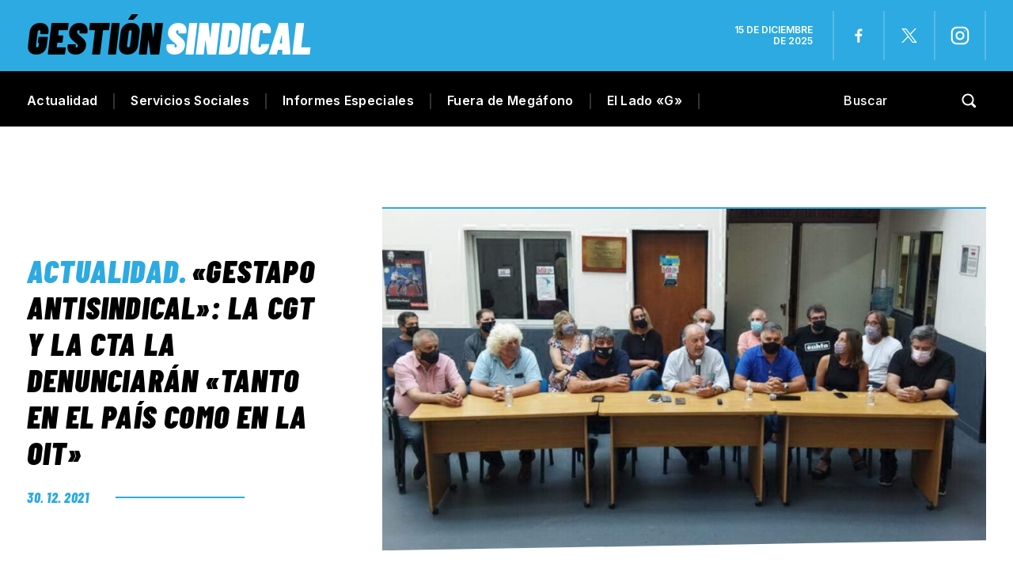

--- FILE ---
content_type: text/html; charset=UTF-8
request_url: https://gestionsindical.com/gestapo-antisindical-cgt-cta-denunciaran-tanto-pais-oit/
body_size: 30285
content:
<!DOCTYPE html>
<html class="no-js" lang="es">
<head><meta charset="UTF-8"><script>if(navigator.userAgent.match(/MSIE|Internet Explorer/i)||navigator.userAgent.match(/Trident\/7\..*?rv:11/i)){var href=document.location.href;if(!href.match(/[?&]nowprocket/)){if(href.indexOf("?")==-1){if(href.indexOf("#")==-1){document.location.href=href+"?nowprocket=1"}else{document.location.href=href.replace("#","?nowprocket=1#")}}else{if(href.indexOf("#")==-1){document.location.href=href+"&nowprocket=1"}else{document.location.href=href.replace("#","&nowprocket=1#")}}}}</script><script>(()=>{class RocketLazyLoadScripts{constructor(){this.v="1.2.6",this.triggerEvents=["keydown","mousedown","mousemove","touchmove","touchstart","touchend","wheel"],this.userEventHandler=this.t.bind(this),this.touchStartHandler=this.i.bind(this),this.touchMoveHandler=this.o.bind(this),this.touchEndHandler=this.h.bind(this),this.clickHandler=this.u.bind(this),this.interceptedClicks=[],this.interceptedClickListeners=[],this.l(this),window.addEventListener("pageshow",(t=>{this.persisted=t.persisted,this.everythingLoaded&&this.m()})),this.CSPIssue=sessionStorage.getItem("rocketCSPIssue"),document.addEventListener("securitypolicyviolation",(t=>{this.CSPIssue||"script-src-elem"!==t.violatedDirective||"data"!==t.blockedURI||(this.CSPIssue=!0,sessionStorage.setItem("rocketCSPIssue",!0))})),document.addEventListener("DOMContentLoaded",(()=>{this.k()})),this.delayedScripts={normal:[],async:[],defer:[]},this.trash=[],this.allJQueries=[]}p(t){document.hidden?t.t():(this.triggerEvents.forEach((e=>window.addEventListener(e,t.userEventHandler,{passive:!0}))),window.addEventListener("touchstart",t.touchStartHandler,{passive:!0}),window.addEventListener("mousedown",t.touchStartHandler),document.addEventListener("visibilitychange",t.userEventHandler))}_(){this.triggerEvents.forEach((t=>window.removeEventListener(t,this.userEventHandler,{passive:!0}))),document.removeEventListener("visibilitychange",this.userEventHandler)}i(t){"HTML"!==t.target.tagName&&(window.addEventListener("touchend",this.touchEndHandler),window.addEventListener("mouseup",this.touchEndHandler),window.addEventListener("touchmove",this.touchMoveHandler,{passive:!0}),window.addEventListener("mousemove",this.touchMoveHandler),t.target.addEventListener("click",this.clickHandler),this.L(t.target,!0),this.S(t.target,"onclick","rocket-onclick"),this.C())}o(t){window.removeEventListener("touchend",this.touchEndHandler),window.removeEventListener("mouseup",this.touchEndHandler),window.removeEventListener("touchmove",this.touchMoveHandler,{passive:!0}),window.removeEventListener("mousemove",this.touchMoveHandler),t.target.removeEventListener("click",this.clickHandler),this.L(t.target,!1),this.S(t.target,"rocket-onclick","onclick"),this.M()}h(){window.removeEventListener("touchend",this.touchEndHandler),window.removeEventListener("mouseup",this.touchEndHandler),window.removeEventListener("touchmove",this.touchMoveHandler,{passive:!0}),window.removeEventListener("mousemove",this.touchMoveHandler)}u(t){t.target.removeEventListener("click",this.clickHandler),this.L(t.target,!1),this.S(t.target,"rocket-onclick","onclick"),this.interceptedClicks.push(t),t.preventDefault(),t.stopPropagation(),t.stopImmediatePropagation(),this.M()}O(){window.removeEventListener("touchstart",this.touchStartHandler,{passive:!0}),window.removeEventListener("mousedown",this.touchStartHandler),this.interceptedClicks.forEach((t=>{t.target.dispatchEvent(new MouseEvent("click",{view:t.view,bubbles:!0,cancelable:!0}))}))}l(t){EventTarget.prototype.addEventListenerWPRocketBase=EventTarget.prototype.addEventListener,EventTarget.prototype.addEventListener=function(e,i,o){"click"!==e||t.windowLoaded||i===t.clickHandler||t.interceptedClickListeners.push({target:this,func:i,options:o}),(this||window).addEventListenerWPRocketBase(e,i,o)}}L(t,e){this.interceptedClickListeners.forEach((i=>{i.target===t&&(e?t.removeEventListener("click",i.func,i.options):t.addEventListener("click",i.func,i.options))})),t.parentNode!==document.documentElement&&this.L(t.parentNode,e)}D(){return new Promise((t=>{this.P?this.M=t:t()}))}C(){this.P=!0}M(){this.P=!1}S(t,e,i){t.hasAttribute&&t.hasAttribute(e)&&(event.target.setAttribute(i,event.target.getAttribute(e)),event.target.removeAttribute(e))}t(){this._(this),"loading"===document.readyState?document.addEventListener("DOMContentLoaded",this.R.bind(this)):this.R()}k(){let t=[];document.querySelectorAll("script[type=rocketlazyloadscript][data-rocket-src]").forEach((e=>{let i=e.getAttribute("data-rocket-src");if(i&&!i.startsWith("data:")){0===i.indexOf("//")&&(i=location.protocol+i);try{const o=new URL(i).origin;o!==location.origin&&t.push({src:o,crossOrigin:e.crossOrigin||"module"===e.getAttribute("data-rocket-type")})}catch(t){}}})),t=[...new Map(t.map((t=>[JSON.stringify(t),t]))).values()],this.T(t,"preconnect")}async R(){this.lastBreath=Date.now(),this.j(this),this.F(this),this.I(),this.W(),this.q(),await this.A(this.delayedScripts.normal),await this.A(this.delayedScripts.defer),await this.A(this.delayedScripts.async);try{await this.U(),await this.H(this),await this.J()}catch(t){console.error(t)}window.dispatchEvent(new Event("rocket-allScriptsLoaded")),this.everythingLoaded=!0,this.D().then((()=>{this.O()})),this.N()}W(){document.querySelectorAll("script[type=rocketlazyloadscript]").forEach((t=>{t.hasAttribute("data-rocket-src")?t.hasAttribute("async")&&!1!==t.async?this.delayedScripts.async.push(t):t.hasAttribute("defer")&&!1!==t.defer||"module"===t.getAttribute("data-rocket-type")?this.delayedScripts.defer.push(t):this.delayedScripts.normal.push(t):this.delayedScripts.normal.push(t)}))}async B(t){if(await this.G(),!0!==t.noModule||!("noModule"in HTMLScriptElement.prototype))return new Promise((e=>{let i;function o(){(i||t).setAttribute("data-rocket-status","executed"),e()}try{if(navigator.userAgent.indexOf("Firefox/")>0||""===navigator.vendor||this.CSPIssue)i=document.createElement("script"),[...t.attributes].forEach((t=>{let e=t.nodeName;"type"!==e&&("data-rocket-type"===e&&(e="type"),"data-rocket-src"===e&&(e="src"),i.setAttribute(e,t.nodeValue))})),t.text&&(i.text=t.text),i.hasAttribute("src")?(i.addEventListener("load",o),i.addEventListener("error",(function(){i.setAttribute("data-rocket-status","failed-network"),e()})),setTimeout((()=>{i.isConnected||e()}),1)):(i.text=t.text,o()),t.parentNode.replaceChild(i,t);else{const i=t.getAttribute("data-rocket-type"),s=t.getAttribute("data-rocket-src");i?(t.type=i,t.removeAttribute("data-rocket-type")):t.removeAttribute("type"),t.addEventListener("load",o),t.addEventListener("error",(i=>{this.CSPIssue&&i.target.src.startsWith("data:")?(console.log("WPRocket: data-uri blocked by CSP -> fallback"),t.removeAttribute("src"),this.B(t).then(e)):(t.setAttribute("data-rocket-status","failed-network"),e())})),s?(t.removeAttribute("data-rocket-src"),t.src=s):t.src="data:text/javascript;base64,"+window.btoa(unescape(encodeURIComponent(t.text)))}}catch(i){t.setAttribute("data-rocket-status","failed-transform"),e()}}));t.setAttribute("data-rocket-status","skipped")}async A(t){const e=t.shift();return e&&e.isConnected?(await this.B(e),this.A(t)):Promise.resolve()}q(){this.T([...this.delayedScripts.normal,...this.delayedScripts.defer,...this.delayedScripts.async],"preload")}T(t,e){var i=document.createDocumentFragment();t.forEach((t=>{const o=t.getAttribute&&t.getAttribute("data-rocket-src")||t.src;if(o&&!o.startsWith("data:")){const s=document.createElement("link");s.href=o,s.rel=e,"preconnect"!==e&&(s.as="script"),t.getAttribute&&"module"===t.getAttribute("data-rocket-type")&&(s.crossOrigin=!0),t.crossOrigin&&(s.crossOrigin=t.crossOrigin),t.integrity&&(s.integrity=t.integrity),i.appendChild(s),this.trash.push(s)}})),document.head.appendChild(i)}j(t){let e={};function i(i,o){return e[o].eventsToRewrite.indexOf(i)>=0&&!t.everythingLoaded?"rocket-"+i:i}function o(t,o){!function(t){e[t]||(e[t]={originalFunctions:{add:t.addEventListener,remove:t.removeEventListener},eventsToRewrite:[]},t.addEventListener=function(){arguments[0]=i(arguments[0],t),e[t].originalFunctions.add.apply(t,arguments)},t.removeEventListener=function(){arguments[0]=i(arguments[0],t),e[t].originalFunctions.remove.apply(t,arguments)})}(t),e[t].eventsToRewrite.push(o)}function s(e,i){let o=e[i];e[i]=null,Object.defineProperty(e,i,{get:()=>o||function(){},set(s){t.everythingLoaded?o=s:e["rocket"+i]=o=s}})}o(document,"DOMContentLoaded"),o(window,"DOMContentLoaded"),o(window,"load"),o(window,"pageshow"),o(document,"readystatechange"),s(document,"onreadystatechange"),s(window,"onload"),s(window,"onpageshow");try{Object.defineProperty(document,"readyState",{get:()=>t.rocketReadyState,set(e){t.rocketReadyState=e},configurable:!0}),document.readyState="loading"}catch(t){console.log("WPRocket DJE readyState conflict, bypassing")}}F(t){let e;function i(e){return t.everythingLoaded?e:e.split(" ").map((t=>"load"===t||0===t.indexOf("load.")?"rocket-jquery-load":t)).join(" ")}function o(o){function s(t){const e=o.fn[t];o.fn[t]=o.fn.init.prototype[t]=function(){return this[0]===window&&("string"==typeof arguments[0]||arguments[0]instanceof String?arguments[0]=i(arguments[0]):"object"==typeof arguments[0]&&Object.keys(arguments[0]).forEach((t=>{const e=arguments[0][t];delete arguments[0][t],arguments[0][i(t)]=e}))),e.apply(this,arguments),this}}o&&o.fn&&!t.allJQueries.includes(o)&&(o.fn.ready=o.fn.init.prototype.ready=function(e){return t.domReadyFired?e.bind(document)(o):document.addEventListener("rocket-DOMContentLoaded",(()=>e.bind(document)(o))),o([])},s("on"),s("one"),t.allJQueries.push(o)),e=o}o(window.jQuery),Object.defineProperty(window,"jQuery",{get:()=>e,set(t){o(t)}})}async H(t){const e=document.querySelector("script[data-webpack]");e&&(await async function(){return new Promise((t=>{e.addEventListener("load",t),e.addEventListener("error",t)}))}(),await t.K(),await t.H(t))}async U(){this.domReadyFired=!0;try{document.readyState="interactive"}catch(t){}await this.G(),document.dispatchEvent(new Event("rocket-readystatechange")),await this.G(),document.rocketonreadystatechange&&document.rocketonreadystatechange(),await this.G(),document.dispatchEvent(new Event("rocket-DOMContentLoaded")),await this.G(),window.dispatchEvent(new Event("rocket-DOMContentLoaded"))}async J(){try{document.readyState="complete"}catch(t){}await this.G(),document.dispatchEvent(new Event("rocket-readystatechange")),await this.G(),document.rocketonreadystatechange&&document.rocketonreadystatechange(),await this.G(),window.dispatchEvent(new Event("rocket-load")),await this.G(),window.rocketonload&&window.rocketonload(),await this.G(),this.allJQueries.forEach((t=>t(window).trigger("rocket-jquery-load"))),await this.G();const t=new Event("rocket-pageshow");t.persisted=this.persisted,window.dispatchEvent(t),await this.G(),window.rocketonpageshow&&window.rocketonpageshow({persisted:this.persisted}),this.windowLoaded=!0}m(){document.onreadystatechange&&document.onreadystatechange(),window.onload&&window.onload(),window.onpageshow&&window.onpageshow({persisted:this.persisted})}I(){const t=new Map;document.write=document.writeln=function(e){const i=document.currentScript;i||console.error("WPRocket unable to document.write this: "+e);const o=document.createRange(),s=i.parentElement;let n=t.get(i);void 0===n&&(n=i.nextSibling,t.set(i,n));const c=document.createDocumentFragment();o.setStart(c,0),c.appendChild(o.createContextualFragment(e)),s.insertBefore(c,n)}}async G(){Date.now()-this.lastBreath>45&&(await this.K(),this.lastBreath=Date.now())}async K(){return document.hidden?new Promise((t=>setTimeout(t))):new Promise((t=>requestAnimationFrame(t)))}N(){this.trash.forEach((t=>t.remove()))}static run(){const t=new RocketLazyLoadScripts;t.p(t)}}RocketLazyLoadScripts.run()})();</script>

<!-- START MAINTAG MF -->

<script type="rocketlazyloadscript" data-rocket-type="text/javascript">

    // 1- Declaración de función para detectar si es mobile o desktop
  window.mobileCheck = function() {
    let check = false;
    (function(a){if(/(android|bb\d+|meego).+mobile|avantgo|bada\/|blackberry|blazer|compal|elaine|fennec|hiptop|iemobile|ip(hone|od)|iris|kindle|lge |maemo|midp|mmp|mobile.+firefox|netfront|opera m(ob|in)i|palm( os)?|phone|p(ixi|re)\/|plucker|pocket|psp|series(4|6)0|symbian|treo|up\.(browser|link)|vodafone|wap|windows ce|xda|xiino/i.test(a)||/1207|6310|6590|3gso|4thp|50[1-6]i|770s|802s|a wa|abac|ac(er|oo|s\-)|ai(ko|rn)|al(av|ca|co)|amoi|an(ex|ny|yw)|aptu|ar(ch|go)|as(te|us)|attw|au(di|\-m|r |s )|avan|be(ck|ll|nq)|bi(lb|rd)|bl(ac|az)|br(e|v)w|bumb|bw\-(n|u)|c55\/|capi|ccwa|cdm\-|cell|chtm|cldc|cmd\-|co(mp|nd)|craw|da(it|ll|ng)|dbte|dc\-s|devi|dica|dmob|do(c|p)o|ds(12|\-d)|el(49|ai)|em(l2|ul)|er(ic|k0)|esl8|ez([4-7]0|os|wa|ze)|fetc|fly(\-|)|g1 u|g560|gene|gf\-5|g\-mo|go(\.w|od)|gr(ad|un)|haie|hcit|hd\-(m|p|t)|hei\-|hi(pt|ta)|hp( i|ip)|hs\-c|ht(c(\-| ||a|g|p|s|t)|tp)|hu(aw|tc)|i\-(20|go|ma)|i230|iac( |\-|\/)|ibro|idea|ig01|ikom|im1k|inno|ipaq|iris|ja(t|v)a|jbro|jemu|jigs|kddi|keji|kgt( |\/)|klon|kpt |kwc\-|kyo(c|k)|le(no|xi)|lg( g|\/(k|l|u)|50|54|\-[a-w])|libw|lynx|m1\-w|m3ga|m50\/|ma(te|ui|xo)|mc(01|21|ca)|m\-cr|me(rc|ri)|mi(o8|oa|ts)|mmef|mo(01|02|bi|de|do|t(\-| |o|v)|zz)|mt(50|p1|v )|mwbp|mywa|n10[0-2]|n20[2-3]|n30(0|2)|n50(0|2|5)|n7(0(0|1)|10)|ne((c|m)\-|on|tf|wf|wg|wt)|nok(6|i)|nzph|o2im|op(ti|wv)|oran|owg1|p800|pan(a|d|t)|pdxg|pg(13|\-([1-8]|c))|phil|pire|pl(ay|uc)|pn\-2|po(ck|rt|se)|prox|psio|pt\-g|qa\-a|qc(07|12|21|32|60|\-[2-7]|i\-)|qtek|r380|r600|raks|rim9|ro(ve|zo)|s55\/|sa(ge|ma|mm|ms|ny|va)|sc(01|h\-|oo|p\-)|sdk\/|se(c(\-|0|1)|47|mc|nd|ri)|sgh\-|shar|sie(\-|m)|sk\-0|sl(45|id)|sm(al|ar|b3|it|t5)|so(ft|ny)|sp(01|h\-|v\-|v )|sy(01|mb)|t2(18|50)|t6(00|10|18)|ta(gt|lk)|tcl\-|tdg\-|tel(i|m)|tim\-|t\-mo|to(pl|sh)|ts(70|m\-|m3|m5)|tx\-9|up(\.b|g1|si)|utst|v400|v750|veri|vi(rg|te)|vk(40|5[0-3]|\-v)|vm40|voda|vulc|vx(52|53|60|61|70|80|81|83|85|98)|w3c(\-| )|webc|whit|wi(g |nc|nw)|wmlb|wonu|x700|yas\-|your|zeto|zte\-/i.test(a.substr(0,4))) check = true;})(navigator.userAgent||navigator.vendor||window.opera);
    return check;
  };
  
  </script>
  
  
  <script type="rocketlazyloadscript" data-minify="1" data-rocket-type="application/javascript" data-rocket-src="https://gestionsindical.com/wp-content/cache/min/1/tag/4308/smart.js?ver=1749827264" async></script>
  <script type="rocketlazyloadscript" data-minify="1" data-rocket-type="text/javascript" data-rocket-src="https://gestionsindical.com/wp-content/cache/min/1/4308/506833/smart.prebid.js?ver=1749827264" async></script>

  
  <script async src="https://pagead2.googlesyndication.com/pagead/js/adsbygoogle.js?client=ca-pub-9077525840741891"
       crossorigin="anonymous">
  // Adss
  </script>
  
  <!-- END MAINTAG MF -->


    <link rel="preconnect" href="https://fonts.gstatic.com">
   
<title>&quot;Gestapo antisindical&quot;: la CGT y la CTA la denunciarán &quot;tanto en el país como en la OIT&quot; - Gestión Sindical</title><link rel="preload" data-rocket-preload as="style" href="https://fonts.googleapis.com/css2?family=Barlow+Condensed:ital,wght@0,100;0,200;0,300;0,400;0,500;0,600;0,700;0,800;0,900;1,100;1,200;1,300;1,400;1,500;1,600;1,700;1,800;1,900&#038;family=Inter:wght@100;200;300;400;500;600;700;800;900&#038;display=swap" /><link rel="stylesheet" href="https://fonts.googleapis.com/css2?family=Barlow+Condensed:ital,wght@0,100;0,200;0,300;0,400;0,500;0,600;0,700;0,800;0,900;1,100;1,200;1,300;1,400;1,500;1,600;1,700;1,800;1,900&#038;family=Inter:wght@100;200;300;400;500;600;700;800;900&#038;display=swap" media="print" onload="this.media='all'" /><noscript><link rel="stylesheet" href="https://fonts.googleapis.com/css2?family=Barlow+Condensed:ital,wght@0,100;0,200;0,300;0,400;0,500;0,600;0,700;0,800;0,900;1,100;1,200;1,300;1,400;1,500;1,600;1,700;1,800;1,900&#038;family=Inter:wght@100;200;300;400;500;600;700;800;900&#038;display=swap" /></noscript>

<meta name="keywords" content="Gremios, sindicatos, paritarias, CGT, CTA, Juventud sindical, mujeres sindicalistas, Trabajo, salarios, noticias, UOM, Sindicato de Comercio, Empleo, ATE, UTA, UOCRA, Bancarios, Camioneros, Aceiteros, UATRE, SMATA, Unión Ferroviaria, La Fraternidad, Peones de taxis, Sindicato de Dragado y Balizamiento" />

<!-- Google tag (gtag.js) -->
<script async src="https://www.googletagmanager.com/gtag/js?id=G-7S07RG5VYS"></script>
<script>
  window.dataLayer = window.dataLayer || [];
  function gtag(){dataLayer.push(arguments);}
  gtag('js', new Date());

  gtag('config', 'G-7S07RG5VYS');
</script>


	
<!--iOS/android/handheld specific -->	
<meta name="viewport" content="width=device-width, initial-scale=1.0">
<meta name="apple-mobile-web-app-capable" content="yes">
<meta name="apple-mobile-web-app-status-bar-style" content="black">
	<link data-minify="1" rel="stylesheet" type="text/css" media="all" href="https://gestionsindical.com/wp-content/cache/background-css/gestionsindical.com/wp-content/cache/min/1/wp-content/themes/theme-gestion-2023/style.css?ver=1749827264&wpr_t=1765809159" />
	<link rel="pingback" href="https://gestionsindical.com/xmlrpc.php" />
			<!--[if lt IE 9]>
	<script src="http://html5shim.googlecode.com/svn/trunk/html5.js"></script>
	<![endif]-->
	
	<meta name='robots' content='index, follow, max-image-preview:large, max-snippet:-1, max-video-preview:-1' />
	<style>img:is([sizes="auto" i], [sizes^="auto," i]) { contain-intrinsic-size: 3000px 1500px }</style>
	
	<!-- This site is optimized with the Yoast SEO plugin v25.4 - https://yoast.com/wordpress/plugins/seo/ -->
	<meta name="description" content="La CGT y la CTA aseguraron que denunciaran la &quot;Gestapo antisindical&quot; propuesta por Villegas tanto &quot;en el país como en la OIT&quot;." />
	<link rel="canonical" href="https://gestionsindical.com/gestapo-antisindical-cgt-cta-denunciaran-tanto-pais-oit/" />
	<meta property="og:locale" content="es_ES" />
	<meta property="og:type" content="article" />
	<meta property="og:title" content="&quot;Gestapo antisindical&quot;: la CGT y la CTA la denunciarán &quot;tanto en el país como en la OIT&quot; - Gestión Sindical" />
	<meta property="og:description" content="La CGT y la CTA aseguraron que denunciaran la &quot;Gestapo antisindical&quot; propuesta por Villegas tanto &quot;en el país como en la OIT&quot;." />
	<meta property="og:url" content="https://gestionsindical.com/gestapo-antisindical-cgt-cta-denunciaran-tanto-pais-oit/" />
	<meta property="og:site_name" content="Gestión Sindical" />
	<meta property="article:publisher" content="https://www.facebook.com/gestionsindical" />
	<meta property="article:published_time" content="2021-12-30T16:52:19+00:00" />
	<meta property="article:modified_time" content="2021-12-30T16:52:20+00:00" />
	<meta property="og:image" content="https://gestionsindical.com/wp-content/uploads/2021/12/principal-7-e1640883123467.png" />
	<meta property="og:image:width" content="1200" />
	<meta property="og:image:height" content="717" />
	<meta property="og:image:type" content="image/png" />
	<meta name="author" content="Claudio Gariboto" />
	<meta name="twitter:card" content="summary_large_image" />
	<meta name="twitter:creator" content="@GSindical" />
	<meta name="twitter:site" content="@GSindical" />
	<script type="application/ld+json" class="yoast-schema-graph">{"@context":"https://schema.org","@graph":[{"@type":"Article","@id":"https://gestionsindical.com/gestapo-antisindical-cgt-cta-denunciaran-tanto-pais-oit/#article","isPartOf":{"@id":"https://gestionsindical.com/gestapo-antisindical-cgt-cta-denunciaran-tanto-pais-oit/"},"author":{"name":"Claudio Gariboto","@id":"https://gestionsindical.com/#/schema/person/50379e5a35da6d4150f9b12084011613"},"headline":"«Gestapo antisindical»: la CGT y la CTA la denunciarán «tanto en el país como en la OIT»","datePublished":"2021-12-30T16:52:19+00:00","dateModified":"2021-12-30T16:52:20+00:00","mainEntityOfPage":{"@id":"https://gestionsindical.com/gestapo-antisindical-cgt-cta-denunciaran-tanto-pais-oit/"},"wordCount":790,"commentCount":0,"publisher":{"@id":"https://gestionsindical.com/#organization"},"image":{"@id":"https://gestionsindical.com/gestapo-antisindical-cgt-cta-denunciaran-tanto-pais-oit/#primaryimage"},"thumbnailUrl":"https://gestionsindical.com/wp-content/uploads/2021/12/principal-7-e1640883123467.png","keywords":["CGT","CTA","hugo yasky","Marcelo Villegas","María Eugenia Vidal","Mauricio Macri","Pablo Moyano","Vanesa Siley"],"articleSection":["Actualidad"],"inLanguage":"es","potentialAction":[{"@type":"CommentAction","name":"Comment","target":["https://gestionsindical.com/gestapo-antisindical-cgt-cta-denunciaran-tanto-pais-oit/#respond"]}]},{"@type":"WebPage","@id":"https://gestionsindical.com/gestapo-antisindical-cgt-cta-denunciaran-tanto-pais-oit/","url":"https://gestionsindical.com/gestapo-antisindical-cgt-cta-denunciaran-tanto-pais-oit/","name":"\"Gestapo antisindical\": la CGT y la CTA la denunciarán \"tanto en el país como en la OIT\" - Gestión Sindical","isPartOf":{"@id":"https://gestionsindical.com/#website"},"primaryImageOfPage":{"@id":"https://gestionsindical.com/gestapo-antisindical-cgt-cta-denunciaran-tanto-pais-oit/#primaryimage"},"image":{"@id":"https://gestionsindical.com/gestapo-antisindical-cgt-cta-denunciaran-tanto-pais-oit/#primaryimage"},"thumbnailUrl":"https://gestionsindical.com/wp-content/uploads/2021/12/principal-7-e1640883123467.png","datePublished":"2021-12-30T16:52:19+00:00","dateModified":"2021-12-30T16:52:20+00:00","description":"La CGT y la CTA aseguraron que denunciaran la \"Gestapo antisindical\" propuesta por Villegas tanto \"en el país como en la OIT\".","breadcrumb":{"@id":"https://gestionsindical.com/gestapo-antisindical-cgt-cta-denunciaran-tanto-pais-oit/#breadcrumb"},"inLanguage":"es","potentialAction":[{"@type":"ReadAction","target":["https://gestionsindical.com/gestapo-antisindical-cgt-cta-denunciaran-tanto-pais-oit/"]}]},{"@type":"ImageObject","inLanguage":"es","@id":"https://gestionsindical.com/gestapo-antisindical-cgt-cta-denunciaran-tanto-pais-oit/#primaryimage","url":"https://gestionsindical.com/wp-content/uploads/2021/12/principal-7-e1640883123467.png","contentUrl":"https://gestionsindical.com/wp-content/uploads/2021/12/principal-7-e1640883123467.png","width":1200,"height":717,"caption":"La CGT y la CTA denunciarán a la “Gestapo antisindical” tanto “en el país como en la OIT”"},{"@type":"BreadcrumbList","@id":"https://gestionsindical.com/gestapo-antisindical-cgt-cta-denunciaran-tanto-pais-oit/#breadcrumb","itemListElement":[{"@type":"ListItem","position":1,"name":"Portada","item":"https://gestionsindical.com/"},{"@type":"ListItem","position":2,"name":"«Gestapo antisindical»: la CGT y la CTA la denunciarán «tanto en el país como en la OIT»"}]},{"@type":"WebSite","@id":"https://gestionsindical.com/#website","url":"https://gestionsindical.com/","name":"Gestión Sindical","description":"Noticias sindicales con un estilo único.","publisher":{"@id":"https://gestionsindical.com/#organization"},"potentialAction":[{"@type":"SearchAction","target":{"@type":"EntryPoint","urlTemplate":"https://gestionsindical.com/?s={search_term_string}"},"query-input":{"@type":"PropertyValueSpecification","valueRequired":true,"valueName":"search_term_string"}}],"inLanguage":"es"},{"@type":"Organization","@id":"https://gestionsindical.com/#organization","name":"Gestión Sindical","url":"https://gestionsindical.com/","logo":{"@type":"ImageObject","inLanguage":"es","@id":"https://gestionsindical.com/#/schema/logo/image/","url":"https://gestionsindical.com/wp-content/uploads/2021/09/GS.png","contentUrl":"https://gestionsindical.com/wp-content/uploads/2021/09/GS.png","width":1036,"height":666,"caption":"Gestión Sindical"},"image":{"@id":"https://gestionsindical.com/#/schema/logo/image/"},"sameAs":["https://www.facebook.com/gestionsindical","https://x.com/GSindical","https://www.youtube.com/channel/UCC4rZaFVDKdXC7ZR58W0jxw","https://www.instagram.com/gestion.sindical/"]},{"@type":"Person","@id":"https://gestionsindical.com/#/schema/person/50379e5a35da6d4150f9b12084011613","name":"Claudio Gariboto","image":{"@type":"ImageObject","inLanguage":"es","@id":"https://gestionsindical.com/#/schema/person/image/","url":"https://secure.gravatar.com/avatar/794268864bde2826c7fda8e9cb71373de792e03940c9bf4585b411a57c4262c9?s=96&d=mm&r=g","contentUrl":"https://secure.gravatar.com/avatar/794268864bde2826c7fda8e9cb71373de792e03940c9bf4585b411a57c4262c9?s=96&d=mm&r=g","caption":"Claudio Gariboto"}}]}</script>
	<!-- / Yoast SEO plugin. -->


<link href='https://fonts.gstatic.com' crossorigin rel='preconnect' />
<link rel="alternate" type="application/rss+xml" title="Gestión Sindical &raquo; Feed" href="https://gestionsindical.com/feed/" />
<link rel="alternate" type="application/rss+xml" title="Gestión Sindical &raquo; Feed de los comentarios" href="https://gestionsindical.com/comments/feed/" />
<link rel="alternate" type="application/rss+xml" title="Gestión Sindical &raquo; Comentario «Gestapo antisindical»: la CGT y la CTA la denunciarán «tanto en el país como en la OIT» del feed" href="https://gestionsindical.com/gestapo-antisindical-cgt-cta-denunciaran-tanto-pais-oit/feed/" />
<!-- gestionsindical.com is managing ads with Advanced Ads 2.0.9 – https://wpadvancedads.com/ --><!--noptimize--><script type="rocketlazyloadscript" id="gesti-ready">
			window.advanced_ads_ready=function(e,a){a=a||"complete";var d=function(e){return"interactive"===a?"loading"!==e:"complete"===e};d(document.readyState)?e():document.addEventListener("readystatechange",(function(a){d(a.target.readyState)&&e()}),{once:"interactive"===a})},window.advanced_ads_ready_queue=window.advanced_ads_ready_queue||[];		</script>
		<!--/noptimize--><style id='wp-emoji-styles-inline-css' type='text/css'>

	img.wp-smiley, img.emoji {
		display: inline !important;
		border: none !important;
		box-shadow: none !important;
		height: 1em !important;
		width: 1em !important;
		margin: 0 0.07em !important;
		vertical-align: -0.1em !important;
		background: none !important;
		padding: 0 !important;
	}
</style>
<link rel='stylesheet' id='wp-block-library-css' href='https://gestionsindical.com/wp-includes/css/dist/block-library/style.min.css?ver=6.8.3' type='text/css' media='all' />
<style id='classic-theme-styles-inline-css' type='text/css'>
/*! This file is auto-generated */
.wp-block-button__link{color:#fff;background-color:#32373c;border-radius:9999px;box-shadow:none;text-decoration:none;padding:calc(.667em + 2px) calc(1.333em + 2px);font-size:1.125em}.wp-block-file__button{background:#32373c;color:#fff;text-decoration:none}
</style>
<style id='global-styles-inline-css' type='text/css'>
:root{--wp--preset--aspect-ratio--square: 1;--wp--preset--aspect-ratio--4-3: 4/3;--wp--preset--aspect-ratio--3-4: 3/4;--wp--preset--aspect-ratio--3-2: 3/2;--wp--preset--aspect-ratio--2-3: 2/3;--wp--preset--aspect-ratio--16-9: 16/9;--wp--preset--aspect-ratio--9-16: 9/16;--wp--preset--color--black: #000000;--wp--preset--color--cyan-bluish-gray: #abb8c3;--wp--preset--color--white: #ffffff;--wp--preset--color--pale-pink: #f78da7;--wp--preset--color--vivid-red: #cf2e2e;--wp--preset--color--luminous-vivid-orange: #ff6900;--wp--preset--color--luminous-vivid-amber: #fcb900;--wp--preset--color--light-green-cyan: #7bdcb5;--wp--preset--color--vivid-green-cyan: #00d084;--wp--preset--color--pale-cyan-blue: #8ed1fc;--wp--preset--color--vivid-cyan-blue: #0693e3;--wp--preset--color--vivid-purple: #9b51e0;--wp--preset--gradient--vivid-cyan-blue-to-vivid-purple: linear-gradient(135deg,rgba(6,147,227,1) 0%,rgb(155,81,224) 100%);--wp--preset--gradient--light-green-cyan-to-vivid-green-cyan: linear-gradient(135deg,rgb(122,220,180) 0%,rgb(0,208,130) 100%);--wp--preset--gradient--luminous-vivid-amber-to-luminous-vivid-orange: linear-gradient(135deg,rgba(252,185,0,1) 0%,rgba(255,105,0,1) 100%);--wp--preset--gradient--luminous-vivid-orange-to-vivid-red: linear-gradient(135deg,rgba(255,105,0,1) 0%,rgb(207,46,46) 100%);--wp--preset--gradient--very-light-gray-to-cyan-bluish-gray: linear-gradient(135deg,rgb(238,238,238) 0%,rgb(169,184,195) 100%);--wp--preset--gradient--cool-to-warm-spectrum: linear-gradient(135deg,rgb(74,234,220) 0%,rgb(151,120,209) 20%,rgb(207,42,186) 40%,rgb(238,44,130) 60%,rgb(251,105,98) 80%,rgb(254,248,76) 100%);--wp--preset--gradient--blush-light-purple: linear-gradient(135deg,rgb(255,206,236) 0%,rgb(152,150,240) 100%);--wp--preset--gradient--blush-bordeaux: linear-gradient(135deg,rgb(254,205,165) 0%,rgb(254,45,45) 50%,rgb(107,0,62) 100%);--wp--preset--gradient--luminous-dusk: linear-gradient(135deg,rgb(255,203,112) 0%,rgb(199,81,192) 50%,rgb(65,88,208) 100%);--wp--preset--gradient--pale-ocean: linear-gradient(135deg,rgb(255,245,203) 0%,rgb(182,227,212) 50%,rgb(51,167,181) 100%);--wp--preset--gradient--electric-grass: linear-gradient(135deg,rgb(202,248,128) 0%,rgb(113,206,126) 100%);--wp--preset--gradient--midnight: linear-gradient(135deg,rgb(2,3,129) 0%,rgb(40,116,252) 100%);--wp--preset--font-size--small: 13px;--wp--preset--font-size--medium: 20px;--wp--preset--font-size--large: 36px;--wp--preset--font-size--x-large: 42px;--wp--preset--spacing--20: 0.44rem;--wp--preset--spacing--30: 0.67rem;--wp--preset--spacing--40: 1rem;--wp--preset--spacing--50: 1.5rem;--wp--preset--spacing--60: 2.25rem;--wp--preset--spacing--70: 3.38rem;--wp--preset--spacing--80: 5.06rem;--wp--preset--shadow--natural: 6px 6px 9px rgba(0, 0, 0, 0.2);--wp--preset--shadow--deep: 12px 12px 50px rgba(0, 0, 0, 0.4);--wp--preset--shadow--sharp: 6px 6px 0px rgba(0, 0, 0, 0.2);--wp--preset--shadow--outlined: 6px 6px 0px -3px rgba(255, 255, 255, 1), 6px 6px rgba(0, 0, 0, 1);--wp--preset--shadow--crisp: 6px 6px 0px rgba(0, 0, 0, 1);}:where(.is-layout-flex){gap: 0.5em;}:where(.is-layout-grid){gap: 0.5em;}body .is-layout-flex{display: flex;}.is-layout-flex{flex-wrap: wrap;align-items: center;}.is-layout-flex > :is(*, div){margin: 0;}body .is-layout-grid{display: grid;}.is-layout-grid > :is(*, div){margin: 0;}:where(.wp-block-columns.is-layout-flex){gap: 2em;}:where(.wp-block-columns.is-layout-grid){gap: 2em;}:where(.wp-block-post-template.is-layout-flex){gap: 1.25em;}:where(.wp-block-post-template.is-layout-grid){gap: 1.25em;}.has-black-color{color: var(--wp--preset--color--black) !important;}.has-cyan-bluish-gray-color{color: var(--wp--preset--color--cyan-bluish-gray) !important;}.has-white-color{color: var(--wp--preset--color--white) !important;}.has-pale-pink-color{color: var(--wp--preset--color--pale-pink) !important;}.has-vivid-red-color{color: var(--wp--preset--color--vivid-red) !important;}.has-luminous-vivid-orange-color{color: var(--wp--preset--color--luminous-vivid-orange) !important;}.has-luminous-vivid-amber-color{color: var(--wp--preset--color--luminous-vivid-amber) !important;}.has-light-green-cyan-color{color: var(--wp--preset--color--light-green-cyan) !important;}.has-vivid-green-cyan-color{color: var(--wp--preset--color--vivid-green-cyan) !important;}.has-pale-cyan-blue-color{color: var(--wp--preset--color--pale-cyan-blue) !important;}.has-vivid-cyan-blue-color{color: var(--wp--preset--color--vivid-cyan-blue) !important;}.has-vivid-purple-color{color: var(--wp--preset--color--vivid-purple) !important;}.has-black-background-color{background-color: var(--wp--preset--color--black) !important;}.has-cyan-bluish-gray-background-color{background-color: var(--wp--preset--color--cyan-bluish-gray) !important;}.has-white-background-color{background-color: var(--wp--preset--color--white) !important;}.has-pale-pink-background-color{background-color: var(--wp--preset--color--pale-pink) !important;}.has-vivid-red-background-color{background-color: var(--wp--preset--color--vivid-red) !important;}.has-luminous-vivid-orange-background-color{background-color: var(--wp--preset--color--luminous-vivid-orange) !important;}.has-luminous-vivid-amber-background-color{background-color: var(--wp--preset--color--luminous-vivid-amber) !important;}.has-light-green-cyan-background-color{background-color: var(--wp--preset--color--light-green-cyan) !important;}.has-vivid-green-cyan-background-color{background-color: var(--wp--preset--color--vivid-green-cyan) !important;}.has-pale-cyan-blue-background-color{background-color: var(--wp--preset--color--pale-cyan-blue) !important;}.has-vivid-cyan-blue-background-color{background-color: var(--wp--preset--color--vivid-cyan-blue) !important;}.has-vivid-purple-background-color{background-color: var(--wp--preset--color--vivid-purple) !important;}.has-black-border-color{border-color: var(--wp--preset--color--black) !important;}.has-cyan-bluish-gray-border-color{border-color: var(--wp--preset--color--cyan-bluish-gray) !important;}.has-white-border-color{border-color: var(--wp--preset--color--white) !important;}.has-pale-pink-border-color{border-color: var(--wp--preset--color--pale-pink) !important;}.has-vivid-red-border-color{border-color: var(--wp--preset--color--vivid-red) !important;}.has-luminous-vivid-orange-border-color{border-color: var(--wp--preset--color--luminous-vivid-orange) !important;}.has-luminous-vivid-amber-border-color{border-color: var(--wp--preset--color--luminous-vivid-amber) !important;}.has-light-green-cyan-border-color{border-color: var(--wp--preset--color--light-green-cyan) !important;}.has-vivid-green-cyan-border-color{border-color: var(--wp--preset--color--vivid-green-cyan) !important;}.has-pale-cyan-blue-border-color{border-color: var(--wp--preset--color--pale-cyan-blue) !important;}.has-vivid-cyan-blue-border-color{border-color: var(--wp--preset--color--vivid-cyan-blue) !important;}.has-vivid-purple-border-color{border-color: var(--wp--preset--color--vivid-purple) !important;}.has-vivid-cyan-blue-to-vivid-purple-gradient-background{background: var(--wp--preset--gradient--vivid-cyan-blue-to-vivid-purple) !important;}.has-light-green-cyan-to-vivid-green-cyan-gradient-background{background: var(--wp--preset--gradient--light-green-cyan-to-vivid-green-cyan) !important;}.has-luminous-vivid-amber-to-luminous-vivid-orange-gradient-background{background: var(--wp--preset--gradient--luminous-vivid-amber-to-luminous-vivid-orange) !important;}.has-luminous-vivid-orange-to-vivid-red-gradient-background{background: var(--wp--preset--gradient--luminous-vivid-orange-to-vivid-red) !important;}.has-very-light-gray-to-cyan-bluish-gray-gradient-background{background: var(--wp--preset--gradient--very-light-gray-to-cyan-bluish-gray) !important;}.has-cool-to-warm-spectrum-gradient-background{background: var(--wp--preset--gradient--cool-to-warm-spectrum) !important;}.has-blush-light-purple-gradient-background{background: var(--wp--preset--gradient--blush-light-purple) !important;}.has-blush-bordeaux-gradient-background{background: var(--wp--preset--gradient--blush-bordeaux) !important;}.has-luminous-dusk-gradient-background{background: var(--wp--preset--gradient--luminous-dusk) !important;}.has-pale-ocean-gradient-background{background: var(--wp--preset--gradient--pale-ocean) !important;}.has-electric-grass-gradient-background{background: var(--wp--preset--gradient--electric-grass) !important;}.has-midnight-gradient-background{background: var(--wp--preset--gradient--midnight) !important;}.has-small-font-size{font-size: var(--wp--preset--font-size--small) !important;}.has-medium-font-size{font-size: var(--wp--preset--font-size--medium) !important;}.has-large-font-size{font-size: var(--wp--preset--font-size--large) !important;}.has-x-large-font-size{font-size: var(--wp--preset--font-size--x-large) !important;}
:where(.wp-block-post-template.is-layout-flex){gap: 1.25em;}:where(.wp-block-post-template.is-layout-grid){gap: 1.25em;}
:where(.wp-block-columns.is-layout-flex){gap: 2em;}:where(.wp-block-columns.is-layout-grid){gap: 2em;}
:root :where(.wp-block-pullquote){font-size: 1.5em;line-height: 1.6;}
</style>
<style id='rocket-lazyload-inline-css' type='text/css'>
.rll-youtube-player{position:relative;padding-bottom:56.23%;height:0;overflow:hidden;max-width:100%;}.rll-youtube-player:focus-within{outline: 2px solid currentColor;outline-offset: 5px;}.rll-youtube-player iframe{position:absolute;top:0;left:0;width:100%;height:100%;z-index:100;background:0 0}.rll-youtube-player img{bottom:0;display:block;left:0;margin:auto;max-width:100%;width:100%;position:absolute;right:0;top:0;border:none;height:auto;-webkit-transition:.4s all;-moz-transition:.4s all;transition:.4s all}.rll-youtube-player img:hover{-webkit-filter:brightness(75%)}.rll-youtube-player .play{height:100%;width:100%;left:0;top:0;position:absolute;background:var(--wpr-bg-bbc1fc59-a354-46d1-ad81-f130d1bb53f4) no-repeat center;background-color: transparent !important;cursor:pointer;border:none;}
</style>
<script type="rocketlazyloadscript" data-rocket-type="text/javascript" data-rocket-src="https://gestionsindical.com/wp-includes/js/jquery/jquery.min.js?ver=3.7.1" id="jquery-core-js"></script>
<script type="rocketlazyloadscript" data-rocket-type="text/javascript" data-rocket-src="https://gestionsindical.com/wp-includes/js/jquery/jquery-migrate.min.js?ver=3.4.1" id="jquery-migrate-js"></script>
<link rel="https://api.w.org/" href="https://gestionsindical.com/wp-json/" /><link rel="alternate" title="JSON" type="application/json" href="https://gestionsindical.com/wp-json/wp/v2/posts/35825" /><link rel="EditURI" type="application/rsd+xml" title="RSD" href="https://gestionsindical.com/xmlrpc.php?rsd" />
<!--Theme by newsmag-->
<link rel='shortlink' href='https://gestionsindical.com/?p=35825' />
<link rel="alternate" title="oEmbed (JSON)" type="application/json+oembed" href="https://gestionsindical.com/wp-json/oembed/1.0/embed?url=https%3A%2F%2Fgestionsindical.com%2Fgestapo-antisindical-cgt-cta-denunciaran-tanto-pais-oit%2F" />
<link rel="alternate" title="oEmbed (XML)" type="text/xml+oembed" href="https://gestionsindical.com/wp-json/oembed/1.0/embed?url=https%3A%2F%2Fgestionsindical.com%2Fgestapo-antisindical-cgt-cta-denunciaran-tanto-pais-oit%2F&#038;format=xml" />
	
	<!--[if (gte IE 6)&(lte IE 9)]>
		<script  type="text/javascript" src="https://gestionsindical.com/wp-content/themes/theme-gestion-2023/js/jquery.placeholder.js"></script>
		
		<script type="text/javascript">
			jQuery('document').ready(function(\$){
				\$('input, textarea').placeholder();
			});</script>
	<![endif]-->

<link rel="icon" href="https://gestionsindical.com/wp-content/uploads/2021/06/cropped-avatar-gestion-sindical-32x32.jpg" sizes="32x32" />
<link rel="icon" href="https://gestionsindical.com/wp-content/uploads/2021/06/cropped-avatar-gestion-sindical-192x192.jpg" sizes="192x192" />
<link rel="apple-touch-icon" href="https://gestionsindical.com/wp-content/uploads/2021/06/cropped-avatar-gestion-sindical-180x180.jpg" />
<meta name="msapplication-TileImage" content="https://gestionsindical.com/wp-content/uploads/2021/06/cropped-avatar-gestion-sindical-270x270.jpg" />
<noscript><style id="rocket-lazyload-nojs-css">.rll-youtube-player, [data-lazy-src]{display:none !important;}</style></noscript> 
    

       
<style id="wpr-lazyload-bg-container"></style><style id="wpr-lazyload-bg-exclusion"></style>
<noscript>
<style id="wpr-lazyload-bg-nostyle">footer .textwidget p a.whatsapp-web,footer .textwidget p a.whatsapp-movil{--wpr-bg-dbe603dc-52e2-4aa4-bc0a-b478639b3a79: url('https://gestionsindical.com/wp-content/themes/theme-gestion-2023/images/icon-wasap.svg');}.twitter-follow{--wpr-bg-c7eeca79-2767-4d0f-ae03-40e8ad286056: url('https://gestionsindical.com/wp-content/themes/theme-gestion-2023/images/small_twitter.png');}.sidebar .widget h3{--wpr-bg-837962d7-c3b3-4b63-9373-e7ea70e69ff6: url('https://gestionsindical.com/wp-content/themes/theme-gestion-2023/images/side-head.png');}.related-posts h3{--wpr-bg-ebf6fe22-129c-42fb-9c25-9d1297bde221: url('https://gestionsindical.com/wp-content/themes/theme-gestion-2023/images/heading.png');}.postauthor h4{--wpr-bg-9e60f216-28e6-4a6a-8f75-fc645dac69fc: url('https://gestionsindical.com/wp-content/themes/theme-gestion-2023/images/heading.png');}pre{--wpr-bg-5cfbefba-3f49-4bc5-a978-9c155f00e6d3: url('https://gestionsindical.com/wp-content/themes/theme-gestion-2023/images/code.png');}.note p{--wpr-bg-44976449-0c5d-4a3f-bb13-11422b5f6611: url('https://gestionsindical.com/wp-content/themes/theme-gestion-2023/images/thumb.png');}.announce p{--wpr-bg-b79f1168-e32c-49d9-8d34-5a9dbafce02d: url('https://gestionsindical.com/wp-content/themes/theme-gestion-2023/images/speaker.png');}.success p{--wpr-bg-a55f6b22-f06d-4882-805b-c0d17f4dbd80: url('https://gestionsindical.com/wp-content/themes/theme-gestion-2023/images/tick.png');}.warning p{--wpr-bg-d3e56981-f106-406e-836f-bdd81b797780: url('https://gestionsindical.com/wp-content/themes/theme-gestion-2023/images/cross.png');}.toggle .togglet span,.toggle .toggleta span{--wpr-bg-80eec16a-4715-40e3-9e91-86803e3045d1: url('https://gestionsindical.com/wp-content/themes/theme-gestion-2023/images/toggle-down.png');}.toggle .toggleta span{--wpr-bg-4a9c55ad-e635-49e5-9a89-d87843365276: url('https://gestionsindical.com/wp-content/themes/theme-gestion-2023/images/toggle-up.png');}.overlay-menu #buscador #searchform #search-image{--wpr-bg-38b7d226-10f9-4f02-af67-9251f3c98209: url('https://gestionsindical.com/wp-content/themes/theme-gestion-2023/images/lupa.svg');}.overlay.open ul li .sf-sub-indicator{--wpr-bg-3e81e4f3-bbd7-45e5-bc3c-d9e808966ef2: url('https://gestionsindical.com/wp-content/themes/theme-gestion-2023/images/sejilla-azul.png');}.overlay.open ul li ul li .sf-sub-indicator{--wpr-bg-43f876c6-197d-4032-a6d7-dc1ad8344b61: url('https://gestionsindical.com/wp-content/themes/theme-gestion-2023/images/sejilla.png');}.rll-youtube-player .play{--wpr-bg-bbc1fc59-a354-46d1-ad81-f130d1bb53f4: url('https://gestionsindical.com/wp-content/plugins/rocket-lazy-load/assets/img/youtube.png');}</style>
</noscript>
<script type="application/javascript">const rocket_pairs = [{"selector":"footer .textwidget p a.whatsapp-web,footer .textwidget p a.whatsapp-movil","style":"footer .textwidget p a.whatsapp-web,footer .textwidget p a.whatsapp-movil{--wpr-bg-dbe603dc-52e2-4aa4-bc0a-b478639b3a79: url('https:\/\/gestionsindical.com\/wp-content\/themes\/theme-gestion-2023\/images\/icon-wasap.svg');}","hash":"dbe603dc-52e2-4aa4-bc0a-b478639b3a79","url":"https:\/\/gestionsindical.com\/wp-content\/themes\/theme-gestion-2023\/images\/icon-wasap.svg"},{"selector":".twitter-follow","style":".twitter-follow{--wpr-bg-c7eeca79-2767-4d0f-ae03-40e8ad286056: url('https:\/\/gestionsindical.com\/wp-content\/themes\/theme-gestion-2023\/images\/small_twitter.png');}","hash":"c7eeca79-2767-4d0f-ae03-40e8ad286056","url":"https:\/\/gestionsindical.com\/wp-content\/themes\/theme-gestion-2023\/images\/small_twitter.png"},{"selector":".sidebar .widget h3","style":".sidebar .widget h3{--wpr-bg-837962d7-c3b3-4b63-9373-e7ea70e69ff6: url('https:\/\/gestionsindical.com\/wp-content\/themes\/theme-gestion-2023\/images\/side-head.png');}","hash":"837962d7-c3b3-4b63-9373-e7ea70e69ff6","url":"https:\/\/gestionsindical.com\/wp-content\/themes\/theme-gestion-2023\/images\/side-head.png"},{"selector":".related-posts h3","style":".related-posts h3{--wpr-bg-ebf6fe22-129c-42fb-9c25-9d1297bde221: url('https:\/\/gestionsindical.com\/wp-content\/themes\/theme-gestion-2023\/images\/heading.png');}","hash":"ebf6fe22-129c-42fb-9c25-9d1297bde221","url":"https:\/\/gestionsindical.com\/wp-content\/themes\/theme-gestion-2023\/images\/heading.png"},{"selector":".postauthor h4","style":".postauthor h4{--wpr-bg-9e60f216-28e6-4a6a-8f75-fc645dac69fc: url('https:\/\/gestionsindical.com\/wp-content\/themes\/theme-gestion-2023\/images\/heading.png');}","hash":"9e60f216-28e6-4a6a-8f75-fc645dac69fc","url":"https:\/\/gestionsindical.com\/wp-content\/themes\/theme-gestion-2023\/images\/heading.png"},{"selector":"pre","style":"pre{--wpr-bg-5cfbefba-3f49-4bc5-a978-9c155f00e6d3: url('https:\/\/gestionsindical.com\/wp-content\/themes\/theme-gestion-2023\/images\/code.png');}","hash":"5cfbefba-3f49-4bc5-a978-9c155f00e6d3","url":"https:\/\/gestionsindical.com\/wp-content\/themes\/theme-gestion-2023\/images\/code.png"},{"selector":".note p","style":".note p{--wpr-bg-44976449-0c5d-4a3f-bb13-11422b5f6611: url('https:\/\/gestionsindical.com\/wp-content\/themes\/theme-gestion-2023\/images\/thumb.png');}","hash":"44976449-0c5d-4a3f-bb13-11422b5f6611","url":"https:\/\/gestionsindical.com\/wp-content\/themes\/theme-gestion-2023\/images\/thumb.png"},{"selector":".announce p","style":".announce p{--wpr-bg-b79f1168-e32c-49d9-8d34-5a9dbafce02d: url('https:\/\/gestionsindical.com\/wp-content\/themes\/theme-gestion-2023\/images\/speaker.png');}","hash":"b79f1168-e32c-49d9-8d34-5a9dbafce02d","url":"https:\/\/gestionsindical.com\/wp-content\/themes\/theme-gestion-2023\/images\/speaker.png"},{"selector":".success p","style":".success p{--wpr-bg-a55f6b22-f06d-4882-805b-c0d17f4dbd80: url('https:\/\/gestionsindical.com\/wp-content\/themes\/theme-gestion-2023\/images\/tick.png');}","hash":"a55f6b22-f06d-4882-805b-c0d17f4dbd80","url":"https:\/\/gestionsindical.com\/wp-content\/themes\/theme-gestion-2023\/images\/tick.png"},{"selector":".warning p","style":".warning p{--wpr-bg-d3e56981-f106-406e-836f-bdd81b797780: url('https:\/\/gestionsindical.com\/wp-content\/themes\/theme-gestion-2023\/images\/cross.png');}","hash":"d3e56981-f106-406e-836f-bdd81b797780","url":"https:\/\/gestionsindical.com\/wp-content\/themes\/theme-gestion-2023\/images\/cross.png"},{"selector":".toggle .togglet span,.toggle .toggleta span","style":".toggle .togglet span,.toggle .toggleta span{--wpr-bg-80eec16a-4715-40e3-9e91-86803e3045d1: url('https:\/\/gestionsindical.com\/wp-content\/themes\/theme-gestion-2023\/images\/toggle-down.png');}","hash":"80eec16a-4715-40e3-9e91-86803e3045d1","url":"https:\/\/gestionsindical.com\/wp-content\/themes\/theme-gestion-2023\/images\/toggle-down.png"},{"selector":".toggle .toggleta span","style":".toggle .toggleta span{--wpr-bg-4a9c55ad-e635-49e5-9a89-d87843365276: url('https:\/\/gestionsindical.com\/wp-content\/themes\/theme-gestion-2023\/images\/toggle-up.png');}","hash":"4a9c55ad-e635-49e5-9a89-d87843365276","url":"https:\/\/gestionsindical.com\/wp-content\/themes\/theme-gestion-2023\/images\/toggle-up.png"},{"selector":".overlay-menu #buscador #searchform #search-image","style":".overlay-menu #buscador #searchform #search-image{--wpr-bg-38b7d226-10f9-4f02-af67-9251f3c98209: url('https:\/\/gestionsindical.com\/wp-content\/themes\/theme-gestion-2023\/images\/lupa.svg');}","hash":"38b7d226-10f9-4f02-af67-9251f3c98209","url":"https:\/\/gestionsindical.com\/wp-content\/themes\/theme-gestion-2023\/images\/lupa.svg"},{"selector":".overlay.open ul li .sf-sub-indicator","style":".overlay.open ul li .sf-sub-indicator{--wpr-bg-3e81e4f3-bbd7-45e5-bc3c-d9e808966ef2: url('https:\/\/gestionsindical.com\/wp-content\/themes\/theme-gestion-2023\/images\/sejilla-azul.png');}","hash":"3e81e4f3-bbd7-45e5-bc3c-d9e808966ef2","url":"https:\/\/gestionsindical.com\/wp-content\/themes\/theme-gestion-2023\/images\/sejilla-azul.png"},{"selector":".overlay.open ul li ul li .sf-sub-indicator","style":".overlay.open ul li ul li .sf-sub-indicator{--wpr-bg-43f876c6-197d-4032-a6d7-dc1ad8344b61: url('https:\/\/gestionsindical.com\/wp-content\/themes\/theme-gestion-2023\/images\/sejilla.png');}","hash":"43f876c6-197d-4032-a6d7-dc1ad8344b61","url":"https:\/\/gestionsindical.com\/wp-content\/themes\/theme-gestion-2023\/images\/sejilla.png"},{"selector":".rll-youtube-player .play","style":".rll-youtube-player .play{--wpr-bg-bbc1fc59-a354-46d1-ad81-f130d1bb53f4: url('https:\/\/gestionsindical.com\/wp-content\/plugins\/rocket-lazy-load\/assets\/img\/youtube.png');}","hash":"bbc1fc59-a354-46d1-ad81-f130d1bb53f4","url":"https:\/\/gestionsindical.com\/wp-content\/plugins\/rocket-lazy-load\/assets\/img\/youtube.png"}]; const rocket_excluded_pairs = [];</script></head>




<div class="header-top">
	<div class="destopk">
    	
<div class="logo-responsive">
																					<h2 id="logo">
								<a href="https://gestionsindical.com">Gestión<span>Sindical</span></a>
							</h2><!-- END #logo -->
																		</div><!-- END #logo -->


		<div class="redes-header">	<div class="widget widget-header"><div class="social-profile-icons"><ul class=""><li class="social-facebook"><a title="Facebook" href="https://www.facebook.com/gestionsindical" target="_blank"><span class="svg-redes facebook-w">
	<svg focusable="false" aria-hidden="true" xmlns=http://www.w3.org/2000/svg viewBox="0 0 32 32">
<path fill="#FFF" d="M17.78 27.5V17.008h3.522l.527-4.09h-4.05v-2.61c0-1.182.33-1.99 2.023-1.99h2.166V4.66c-.375-.05-1.66-.16-3.155-.16-3.123 0-5.26 1.905-5.26 5.405v3.016h-3.53v4.09h3.53V27.5h4.223z">
</svg>
</span></a></li><li class="social-twitter"><a title="Twitter" href="https://twitter.com/GSindical" target="_blank"><span class="svg-redes twitter-w">
	<svg focusable="false" aria-hidden="true" xmlns=http://www.w3.org/2000/svg viewBox="0 0 44 44">
<path fill="#FFFFFF" d="M4.253,5.652l13.771,18.033L4.167,38.347h3.12l12.133-12.836l9.801,12.836h10.614L25.289,19.3L38.187,5.652
	h-3.12L23.894,17.475L14.867,5.652H4.253z M8.842,7.903h4.874l21.529,28.194h-4.873L8.842,7.903z"/>
</svg>
</span></a></li><li class="social-instagram"><a title="Instagram" href="https://www.instagram.com/gestion.sindical/" target="_blank"><span class="svg-redes instagram-w">
	<svg focusable="false" aria-hidden="true" xmlns=http://www.w3.org/2000/svg viewBox="0 0 32 32">
<path fill="#FFF" d="M21.628,0.997H10.379C5.199,0.997,1,5.196,1,10.376v11.247c0,5.18,4.199,9.381,9.379,9.381h11.249
	c5.179,0,9.372-4.201,9.372-9.381V10.376C31,5.196,26.807,0.997,21.628,0.997z M28.189,21.623c0,3.623-2.94,6.563-6.562,6.563
	H10.379c-3.622,0-6.568-2.939-6.568-6.563V10.376c0-3.622,2.946-6.562,6.568-6.562h11.249c3.621,0,6.562,2.94,6.562,6.562V21.623z
	 M16,8.5c-4.141,0-7.497,3.355-7.497,7.503c0,4.135,3.356,7.497,7.497,7.497s7.503-3.361,7.503-7.497
	C23.503,11.855,20.141,8.5,16,8.5z M16,20.684c-2.583,0-4.687-2.098-4.687-4.68c0-2.59,2.104-4.693,4.687-4.693
	s4.687,2.103,4.687,4.693C20.687,18.586,18.583,20.684,16,20.684z M24.068,6.942c0.552,0,0.993,0.441,0.993,0.993
	s-0.441,1.006-0.993,1.006c-0.559,0-1.007-0.454-1.007-1.006S23.51,6.942,24.068,6.942z">
</svg>
</span></a></li></ul></div></div></div>
        
        <div class="fecha-dia">
		 15 de Diciembre<br/> de 2025        
        </div>
        
        
    </div>
</div>
    
    
	<div class="wrapper">
		<header class="main-header">
			<div class="destopk">
				<div id="header">
                
					
                    
              
					
                    
                    
					 








                     <nav class="juana">        
                   <input class="menu-btn" type="checkbox" id="menu-btn" />            
              <label class="menu-icon" for="menu-btn"><span class="navicon"></span></label>
            </span></label>
            

   <input class="menu-btn" type="checkbox" id="menu-btn" />
				
							<ul id="menu-principal" class="menu"><li id="menu-item-28043" class="menu-item menu-item-type-taxonomy menu-item-object-category current-post-ancestor current-menu-parent current-post-parent menu-item-28043"><a href="https://gestionsindical.com/actualidad/">Actualidad</a></li>
<li id="menu-item-28046" class="menu-item menu-item-type-taxonomy menu-item-object-category menu-item-28046"><a href="https://gestionsindical.com/servicios-sociales/">Servicios Sociales</a></li>
<li id="menu-item-28045" class="menu-item menu-item-type-taxonomy menu-item-object-category menu-item-28045"><a href="https://gestionsindical.com/informes-especiales/">Informes Especiales</a></li>
<li id="menu-item-28044" class="menu-item menu-item-type-taxonomy menu-item-object-category menu-item-28044"><a href="https://gestionsindical.com/fuera-megafono/">Fuera de Megáfono</a></li>
<li id="menu-item-28047" class="menu-item menu-item-type-taxonomy menu-item-object-category menu-item-28047"><a href="https://gestionsindical.com/lado-g/">El Lado «G»</a></li>
</ul>						<div id="buscador"><form method="get" id="searchform" class="search-form" action="https://gestionsindical.com" _lpchecked="1">
	<fieldset>
		<input type="text" name="s" id="s" value="Buscar" onblur="if (this.value == '') {this.value = 'Buscar';}" onfocus="if (this.value == 'Buscar') {this.value = '';}" >
		<input id="search-image" type="submit" style="vertical-align: top;" value="buscar">
	</fieldset>
</form></div>
            
		</nav>
          





</div>                   
                        
				</div><!--#header-->
			</div><!--.container-->        
		</header>
        
        
        
		<div class="main-container">
        

<!-- LargeLeaderboard_1/MobileBanner_1------------------------------------------------------------------------------>
<div class="banner-100 b1">       
   <li class="banner-interior"><!-- Formato : Leaderboard_1 728x90 -->

<script type="rocketlazyloadscript" data-minify="1" data-rocket-type="application/javascript" data-rocket-src="https://gestionsindical.com/wp-content/cache/min/1/tag/4308/smart.js?ver=1749827264" async></script>
<div id="sas_111226"></div>
<script type="rocketlazyloadscript" data-rocket-type="application/javascript">
    var sas = sas || {};
    sas.cmd = sas.cmd || [];
    sas.cmd.push(
        function () {
            sas.call(
                { siteId: 506833, pageId: 1579357, formatId: 111226, tagId: "sas_111226",schain: "1.0,1!mediosfederales.com,506833,1,gestionsindical,gestionsindical.com" },
                { networkId: 4308, domain: "https://adapi.smartadserver.com" /*, onNoad: function() {} */ }
            );
        }
    );
</script></li></div><!-- end .banner -->   
<div id="page-interior" class="single">


	<div class="content">

		<article class="article">
			<div id="content_box" >
									<div id="post-35825" class="g post post-35825 type-post status-publish format-standard has-post-thumbnail hentry category-actualidad tag-cgt tag-cta tag-hugo-yasky tag-marcelo-villegas tag-maria-eugenia-vidal tag-mauricio-macri tag-pablo-moyano tag-vanesa-siley cat-2-id has_thumb">
						<div class="single_post">
							

							<header>
                            <div class="header-in">
                            	<span class="categoria-interior"><a href="https://gestionsindical.com/actualidad/" rel="category tag">Actualidad</a>.</span>
								<h1 class="title single-title">«Gestapo antisindical»: la CGT y la CTA la denunciarán «tanto en el país como en la OIT»</h1>
                                
                                
                               
                               <div class="fecha-line-i">
<div class="dato-i">30. 12. 2021</div>
<div class="linea-i"></div>
</div>
                                </div>
                                
                                
                               
                                
                                
                                <div class="single-featured">
								<div id="featured-thumbnail-single">
                                
                               <figure>
    <img class="img-responsive" alt="Conferencia de prensa de la CGT y la CTA sobre la Gestapo antisindical"  src="data:image/svg+xml,%3Csvg%20xmlns='http://www.w3.org/2000/svg'%20viewBox='0%200%200%200'%3E%3C/svg%3E" data-lazy-src="https://gestionsindical.com/wp-content/uploads/2021/12/principal-7-e1640883123467-1024x580.png" /><noscript><img class="img-responsive" alt="Conferencia de prensa de la CGT y la CTA sobre la Gestapo antisindical"  src="https://gestionsindical.com/wp-content/uploads/2021/12/principal-7-e1640883123467-1024x580.png" /></noscript>  
    </figure>

					</div>		</div>
                                
                                
								
							</header><!--.headline_area-->
                            
                            
                            
                            
							<div class="post-single-content box mark-links">
								
                                
    <div class="shared-button">
	<a href="https://www.facebook.com/sharer/sharer.php?u=https://gestionsindical.com/gestapo-antisindical-cgt-cta-denunciaran-tanto-pais-oit/" target="_blank" rel="nofollow">
	<span class="svg-redes facebook">
	<svg focusable="false" aria-hidden="true" xmlns=http://www.w3.org/2000/svg viewBox="0 0 32 32">
<path fill="#FFF" d="M17.78 27.5V17.008h3.522l.527-4.09h-4.05v-2.61c0-1.182.33-1.99 2.023-1.99h2.166V4.66c-.375-.05-1.66-.16-3.155-.16-3.123 0-5.26 1.905-5.26 5.405v3.016h-3.53v4.09h3.53V27.5h4.223z">
</svg>
</span>
</a>
	
    
    <a href="https://twitter.com/intent/tweet?url=https://gestionsindical.com/gestapo-antisindical-cgt-cta-denunciaran-tanto-pais-oit/&text=«Gestapo antisindical»: la CGT y la CTA la denunciarán «tanto en el país como en la OIT»" target="_blank" rel="nofollow">
    <span class="svg-redes twitter">
	<svg focusable="false" aria-hidden="true" xmlns=http://www.w3.org/2000/svg viewBox="0 0 44 44">
<path fill="#FFFFFF" d="M6.078,6l12.354,17.649L6,38h2.799l10.885-12.564L28.478,38H38L24.951,19.357L36.522,6h-2.798L23.699,17.571
	L15.6,6H6.078z M10.195,8.203h4.373l19.315,27.594h-4.371L10.195,8.203z"/>
</span>
</a>
	
<a href="whatsapp://send?text=«Gestapo antisindical»: la CGT y la CTA la denunciarán «tanto en el país como en la OIT» - https://gestionsindical.com/gestapo-antisindical-cgt-cta-denunciaran-tanto-pais-oit/" target="_blank" rel="nofollow">
<span class="svg-redes wasap">
	<svg focusable="false" aria-hidden="true" xmlns=http://www.w3.org/2000/svg viewBox="0 0 32 32">
<path fill="#FFF" d="M16.21 4.41C9.973 4.41 4.917 9.465 4.917 15.7c0 2.134.592 4.13 1.62 5.832L4.5 27.59l6.25-2.002a11.241 11.241 0 0 0 5.46 1.404c6.234 0 11.29-5.055 11.29-11.29 0-6.237-5.056-11.292-11.29-11.292zm0 20.69c-1.91 0-3.69-.57-5.173-1.553l-3.61 1.156 1.173-3.49a9.345 9.345 0 0 1-1.79-5.512c0-5.18 4.217-9.4 9.4-9.4 5.183 0 9.397 4.22 9.397 9.4 0 5.188-4.214 9.4-9.398 9.4zm5.293-6.832c-.284-.155-1.673-.906-1.934-1.012-.265-.106-.455-.16-.658.12s-.78.91-.954 1.096c-.176.186-.345.203-.628.048-.282-.154-1.2-.494-2.264-1.517-.83-.795-1.373-1.76-1.53-2.055-.158-.295 0-.445.15-.584.134-.124.3-.326.45-.488.15-.163.203-.28.306-.47.104-.19.06-.36-.005-.506-.066-.147-.59-1.587-.81-2.173-.218-.586-.46-.498-.63-.505-.168-.007-.358-.038-.55-.045-.19-.007-.51.054-.78.332-.277.274-1.05.943-1.1 2.362-.055 1.418.926 2.826 1.064 3.023.137.2 1.874 3.272 4.76 4.537 2.888 1.264 2.9.878 3.43.85.53-.027 1.734-.633 2-1.297.266-.664.287-1.24.22-1.363-.07-.123-.26-.203-.54-.357z">
</svg>
</span>
</a>
    
    
    
    <a href="http://www.linkedin.com/shareArticle?mini=true&amp;url='.get_permalink().'" target="_blank" rel="nofollow">
<span class="svg-redes linkedin">
	<svg focusable="false" aria-hidden="true" xmlns=http://www.w3.org/2000/svg viewBox="0 0 32 32">
<path fill="#FFF" d="M6.227 12.61h4.19v13.48h-4.19V12.61zm2.095-6.7a2.43 2.43 0 0 1 0 4.86c-1.344 0-2.428-1.09-2.428-2.43s1.084-2.43 2.428-2.43m4.72 6.7h4.02v1.84h.058c.56-1.058 1.927-2.176 3.965-2.176 4.238 0 5.02 2.792 5.02 6.42v7.395h-4.183v-6.56c0-1.564-.03-3.574-2.178-3.574-2.18 0-2.514 1.7-2.514 3.46v6.668h-4.187V12.61z">
</svg>
</span>
</a>
</div>

                               
                                
                                <div class="post-single-content-interior">
                                 
								
<p><strong>Las centrales obreras lo anunciaron en una conferencia de prensa, donde repudiaron al ex ministro Villegas, y apuntaron contra Macri y Vidal.</strong></p>



<p>La <strong>CGT</strong> y la <strong>CTA </strong>de los Trabajadores repudiaron hoy los dichos del ex ministro de Trabajo bonaerense,<strong> Marcelo Villegas</strong>, quien en 2017 propuso crear una <strong>«Gestapo antisindical»</strong>, y aseguraron que <strong>lo denunciarán tanto «en el país como en la OIT (Organización Internacional del Trabajo)».</strong></p>



<p>Además, exigieron que la Justicia actúe <strong>«de manera inmediata» y apuntaron contra el ex presidente Mauricio Macri y la ex gobernadora María Eugenia Vidal como máximos responsables de la supuesta mesa judicial lanzada contra los sindicatos.</strong></p><div class="gesti-notas_leaderboard_1-728x90" style="margin-left: auto;margin-right: auto;text-align: center;" id="gesti-2154616340"><!-- Formato : parallax 300x250 -->
<script type="rocketlazyloadscript" data-minify="1" data-rocket-type="application/javascript" data-rocket-src="https://gestionsindical.com/wp-content/cache/min/1/tag/4308/smart.js?ver=1749827264" async></script>
<div id="sas_111128"></div>
<script type="rocketlazyloadscript" data-rocket-type="application/javascript">
    var sas = sas || {};
    sas.cmd = sas.cmd || [];
    sas.cmd.push(
        function () {
            sas.call(
                { siteId: 506833, pageId: 1579357, formatId: 111128, tagId: "sas_111128",schain: "1.0,1!mediosfederales.com,506833,1,gestionsindical,gestionsindical.com" },
                { networkId: 4308, domain: "https://adapi.smartadserver.com" /*, onNoad: function() {} */ }
            );
        }
    );
</script></div>



<p>En ese sentido, el secretario general de la CTA de los Trabajadores, <strong>Hugo Yasky</strong>, apuntó que <strong>«no hay espías por su cuenta, está claro que ese sistema tenía un eje conductor».</strong></p>



<p>En una conferencia de prensa realizada este jueves por la mañana en la sede de esa central de la calle Piedras, Yasky remarcó que los dichos del ex funcionario de Vidal «no pueden quedar impunes en un país que tiene todavía la cicatriz del terrorismo de Estado».</p><div class="gesti-notas_mobilebanner_1-320x100" style="margin-left: auto;margin-right: auto;text-align: center;" id="gesti-2658551675"><!-- Formato : MediumRectangle_2 300x250 -->
<script type="rocketlazyloadscript" data-minify="1" data-rocket-type="application/javascript" data-rocket-src="https://gestionsindical.com/wp-content/cache/min/1/tag/4308/smart.js?ver=1749827264" async></script>
<div id="sas_111197"></div>
<script type="rocketlazyloadscript" data-rocket-type="application/javascript">
    var sas = sas || {};
    sas.cmd = sas.cmd || [];
    sas.cmd.push(
        function () {
            sas.call(
                { siteId: 506833, pageId: 1579357, formatId: 111197, tagId: "sas_111197",schain: "1.0,1!mediosfederales.com,506833,1,gestionsindical,gestionsindical.com" },
                { networkId: 4308, domain: "https://adapi.smartadserver.com" /*, onNoad: function() {} */ }
            );
        }
    );
</script></div>



<p>También planteó <strong>«¿qué diferencia hay entre Marcelo Villegas y el ex ministro de Trabajo de la Dictadura Militar, que se llamaba Horacio Liendo?»</strong>. Y recordó que en aquellos años «desaparecían, secuestraban, mataban a los compañeros».</p>



<h2 class="wp-block-heading"><strong>Macri y Vidal, los máximos apuntados</strong></h2>



<p>El también diputado apuntó de lleno contra Macri y Vidal como máximos responsables de los hechos denunciados, al asegurar que «había un plan sistemático» para «destruir» a los gremios.</p>



<p>Además, secretario general de la CTA calificó de «atronador» el «silencio de Vidal» sobre el video difundido días atrás, que muestra a los ex funcionarios hablando sobre el armado de causas contra gremialistas opositores. «El que calla, otorga», dijo Yasky.</p><div class="gesti-notas_leaderboard_2-728x90" style="margin-left: auto;margin-right: auto;text-align: center;" id="gesti-1759691307"><!-- Formato : Leaderboard_2 728x90 -->
<script type="rocketlazyloadscript" data-minify="1" data-rocket-type="application/javascript" data-rocket-src="https://gestionsindical.com/wp-content/cache/min/1/tag/4308/smart.js?ver=1749827264" async></script>
<div id="sas_111227"></div>
<script type="rocketlazyloadscript" data-rocket-type="application/javascript">
    var sas = sas || {};
    sas.cmd = sas.cmd || [];
    sas.cmd.push(
        function () {
            sas.call(
                { siteId: 506833, pageId: 1579357, formatId: 111227, tagId: "sas_111227",schain: "1.0,1!mediosfederales.com,506833,1,gestionsindical,gestionsindical.com" },
                { networkId: 4308, domain: "https://adapi.smartadserver.com" /*, onNoad: function() {} */ }
            );
        }
    );
</script></div>



<figure class="wp-block-image size-large"><img fetchpriority="high" decoding="async" width="1024" height="579" src="data:image/svg+xml,%3Csvg%20xmlns='http://www.w3.org/2000/svg'%20viewBox='0%200%201024%20579'%3E%3C/svg%3E" alt="Imputaron a Villegas, el ex ministro de Trabajo de Vidal, por proponer la “Gestapo antisindical”" class="wp-image-35759" data-lazy-srcset="https://gestionsindical.com/wp-content/uploads/2021/12/Captura-2-1024x580.png 1024w, https://gestionsindical.com/wp-content/uploads/2021/12/Captura-2-300x170.png 300w, https://gestionsindical.com/wp-content/uploads/2021/12/Captura-2-768x434.png 768w, https://gestionsindical.com/wp-content/uploads/2021/12/Captura-2.png 1191w" data-lazy-sizes="(max-width: 1024px) 100vw, 1024px" data-lazy-src="https://gestionsindical.com/wp-content/uploads/2021/12/Captura-2-1024x579.png" /><noscript><img fetchpriority="high" decoding="async" width="1024" height="579" src="https://gestionsindical.com/wp-content/uploads/2021/12/Captura-2-1024x579.png" alt="Imputaron a Villegas, el ex ministro de Trabajo de Vidal, por proponer la “Gestapo antisindical”" class="wp-image-35759" srcset="https://gestionsindical.com/wp-content/uploads/2021/12/Captura-2-1024x580.png 1024w, https://gestionsindical.com/wp-content/uploads/2021/12/Captura-2-300x170.png 300w, https://gestionsindical.com/wp-content/uploads/2021/12/Captura-2-768x434.png 768w, https://gestionsindical.com/wp-content/uploads/2021/12/Captura-2.png 1191w" sizes="(max-width: 1024px) 100vw, 1024px" /></noscript></a><figcaption>Por sus dichos, este miércoles Marcelo Villegas ya fue imputado por la Justicia.</figcaption></figure>



<p>En cuanto a Villegas, hay que recordar que el ex ministro ya <a href="https://gestionsindical.com/imputaron-marcelo-villegas-escandalo-gestapo-antisindical/">fue imputado este miércoles por la fiscal federal de La Plata&nbsp;Ana Russo.</a></p>



<p>Por su parte, <strong>Pablo Moyano</strong>, cosecretario general de la <a href="https://cgtoficial.org/">CGT</a>, dijo: <strong>«Exigimos que la Justicia actúe de manera inmediata, y vamos a hacer todo lo posible por eso».</strong></p>



<p>En cuanto a los mayores responsables, coincidió con Yasky: <strong>«Vidal fue la responsable política y, a nivel nacional, Macri».</strong> Y enfatizó que van «a hacer todas las denuncias donde sea necesario: en la Justicia nacional e internacional, para denunciar lo que pasaba con un gobierno de derecha en nuestro país».</p>



<h2 class="wp-block-heading"><strong>Un «modus operandi» desarrollado por Cambiemos</strong></h2>



<p>Por su parte, <strong>Vanesa Siley</strong>, diputada y secretaria de la <strong>Federación de Sindicatos de Trabajadores Judiciales (FeSitraju),</strong> dijo que este fue el <strong>«modus operandi» del gobierno de Macri.</strong></p>



<blockquote class="wp-block-quote is-layout-flow wp-block-quote-is-layout-flow"><p><strong><a href="https://gestionsindical.com/pata-medina-balcedo-procesados-durante-gestion-vidal-se-pronunciaron-gestapo-antisindical/">EL «PATA» MEDINA Y BALCEDO, PROCESADOS DURANTE LA GESTIÓN DE VIDAL, SE PRONUNCIARON SOBRE LA «GESTAPO ANTISINDICAL»</a></strong></p></blockquote>



<p>Y aseguró que se pudo llevar adelante con la connivencia de «parte del Poder Judicial, los medios corporativos de comunicación y el poder económico. Tenían que atacar al corazón mismo de la redistribución de la riqueza y de la puja distributiva que son las organizaciones sindicales».</p>



<p>Por último, expuso que <strong>«si no nos llenaban de tapas de diarios, o nos perseguían con causas judiciales, o presos y presas no hubieran podido tomar la deuda externa que tomaron».</strong></p>



<figure class="wp-block-embed is-type-rich is-provider-twitter wp-block-embed-twitter"><div class="wp-block-embed__wrapper">
<blockquote class="twitter-tweet" data-width="550" data-dnt="true"><p lang="es" dir="ltr">Desde la CGT y la CTA formalizaremos la denuncia contra la persecución gremial del gobierno de María Eugenia Vidal en la Justicia nacional, internacional y la OIT, allí donde hablar de la “Gestapo” todavía es una herida que sigue viva… <a href="https://t.co/otvPtZwhkD">pic.twitter.com/otvPtZwhkD</a></p>&mdash; Hugo Yasky (@HugoYasky) <a href="https://twitter.com/HugoYasky/status/1476575677436416009?ref_src=twsrc%5Etfw">December 30, 2021</a></blockquote><script type="rocketlazyloadscript" data-minify="1" async data-rocket-src="https://gestionsindical.com/wp-content/cache/min/1/widgets.js?ver=1749827467" charset="utf-8"></script>
</div></figure>



<p>Y agregó que sin esas maniobras <strong>tampoco hubieran logrado «bajar el poder adquisitivo del salario en un 20 por ciento como lo hicieron, y llevar los índices de desocupación a superar el 10 por ciento en nuestro país».</strong></p>



<h2 class="wp-block-heading"><strong>La reunión donde se planteó la «Gestapo antisindical»</strong></h2>



<p>El 15 de junio de 2017 se produjo la reunión en el Banco Provincia de La Plata donde se planteó la creación de una «Gestapo antisindical» para armar causas judiciales contra los gremios.</p>



<blockquote class="wp-block-quote is-layout-flow wp-block-quote-is-layout-flow"><p><strong><a href="https://gestionsindical.com/moyanismo-visito-uatre-respaldo-su-postura-avance-empresarial/">EL MOYANISMO VISITÓ LA UATRE Y RESPALDÓ SU POSTURA CONTRA EL «AVANCE EMPRESARIAL»</a></strong></p></blockquote>



<p>El encuentro se realizó entre Villegas y los empresarios de la construcción, que estuvieron acompañados por el ex ministro de Infraestructura provincial, Roberto Gigante; el ex subsecretario de Justicia de Provincia de Buenos Aires, Adrián Grassi; el senador provincial Juan Pablo Allan; y el intendente de La Plata, Julio Garro.</p>



<p><strong>«Créeme que si yo pudiera tener, y esto te lo voy a desmentir en cualquier parte, si yo pudiera tener una Gestapo, una fuerza de embestida para terminar con todos los gremios, lo haría»</strong>, dijo ese día el por entonces ministro de Trabajo de Vidal.</p>
								
								
                                
                                <!--Shareit-->
									<div class="tags"><span class="tagtext">Temas relacionados</span><a href="https://gestionsindical.com/tag/cgt/" rel="tag">CGT</a> / <a href="https://gestionsindical.com/tag/cta/" rel="tag">CTA</a> / <a href="https://gestionsindical.com/tag/hugo-yasky/" rel="tag">hugo yasky</a> / <a href="https://gestionsindical.com/tag/marcelo-villegas/" rel="tag">Marcelo Villegas</a> / <a href="https://gestionsindical.com/tag/maria-eugenia-vidal/" rel="tag">María Eugenia Vidal</a> / <a href="https://gestionsindical.com/tag/mauricio-macri/" rel="tag">Mauricio Macri</a> / <a href="https://gestionsindical.com/tag/pablo-moyano/" rel="tag">Pablo Moyano</a> / <a href="https://gestionsindical.com/tag/vanesa-siley/" rel="tag">Vanesa Siley</a></div>
                                    



              
                                    
                                    
                                    
                                    
                                    
                                    
                                    
                                    
                                    
                                    
                                    </div>
                                    
                                    
                      <!-- sidebar ----------------------------------------------------->        
        <div class="sidebar-interior">               
      <div class="col-100 derecha"> 

<ul>      
<div class="tit">Últimas Noticias</div>

<li>
<div class="time">14:31</div>
<h2 ><a href="https://gestionsindical.com/mas-ajuste-radio-nacional-tv-publica-gobierno-lanza-agresivo-plan-retiros-voluntarios/" title="Más ajuste en Radio Nacional y la TV Pública: el Gobierno lanza un agresivo plan de retiros voluntarios" rel="bookmark">Más ajuste en Radio Nacional y la TV Pública: el Gobierno lanza un agresivo plan de retiros voluntarios</a></h2>

</li><!-- end .post -->


<li>
<div class="time">11:46</div>
<h2 ><a href="https://gestionsindical.com/dentro-del-pro-tambien-hay-criticas-reforma-laboral/" title="Dentro del PRO también hay críticas a la reforma laboral" rel="bookmark">Dentro del PRO también hay críticas a la reforma laboral</a></h2>

</li><!-- end .post -->


<li>
<div class="time">10:02</div>
<h2 ><a href="https://gestionsindical.com/reforma-laboral-miercoles-habra-marchas-las-casas-gobierno-todas-las-provincias/" title="Reforma laboral: el jueves habrá marchas a las casas de gobierno de todas las provincias" rel="bookmark">Reforma laboral: el jueves habrá marchas a las casas de gobierno de todas las provincias</a></h2>

</li><!-- end .post -->


<li>
<div class="time">09:00</div>
<h2 ><a href="https://gestionsindical.com/crisis-industrial-informe-advierte-que-75-las-empresas-esta-peor-que-hace-tres-meses/" title="Crisis industrial: un informe advierte que el 75% de las empresas está peor que hace tres meses" rel="bookmark">Crisis industrial: un informe advierte que el 75% de las empresas está peor que hace tres meses</a></h2>

</li><!-- end .post -->


<li>
<div class="time">14:08</div>
<h2 ><a href="https://gestionsindical.com/record-los-periodistas-diez-anos-seguidos-caida-salarial-paritarias-que-pierden-inflacion/" title="El récord de los periodistas: diez años seguidos de caída salarial y paritarias que pierden con la inflación" rel="bookmark">El récord de los periodistas: diez años seguidos de caída salarial y paritarias que pierden con la inflación</a></h2>

</li><!-- end .post -->

     
</ul>
</div><!-- end .post -->                                
                                    
      </div><!-- end .sidebar -->                               
                                    
							</div>
						</div><!--.post-content box mark-links-->
						
						
					</div><!--.g post-->

							</div>
		</article>
        
        
 
        
   
        
        
        
        
</div>
</div>



<div class="faja-news">
<div class="destopk-flex scroll-2">

<script type="rocketlazyloadscript">(function() {
	window.mc4wp = window.mc4wp || {
		listeners: [],
		forms: {
			on: function(evt, cb) {
				window.mc4wp.listeners.push(
					{
						event   : evt,
						callback: cb
					}
				);
			}
		}
	}
})();
</script><!-- Mailchimp for WordPress v4.10.5 - https://wordpress.org/plugins/mailchimp-for-wp/ --><form id="mc4wp-form-1" class="mc4wp-form mc4wp-form-31990" method="post" data-id="31990" data-name="Suscripciones" ><div class="mc4wp-form-fields"><div class="tit-news-1">Suscribite a nuestro newsletter</div>

<div class="news-form">

		<input type="email" name="EMAIL" placeholder="Por favor dejanos tu email" required /><input type="submit" value="enviar" />

</div></div><label style="display: none !important;">Deja vacío este campo si eres humano: <input type="text" name="_mc4wp_honeypot" value="" tabindex="-1" autocomplete="off" /></label><input type="hidden" name="_mc4wp_timestamp" value="1765819955" /><input type="hidden" name="_mc4wp_form_id" value="31990" /><input type="hidden" name="_mc4wp_form_element_id" value="mc4wp-form-1" /><div class="mc4wp-response"></div></form><!-- / Mailchimp for WordPress Plugin -->

  </div>
  <!-- end .destopk-flex ------------------------------------------------------------------------------>
</div>
<!-- end .faja ------------------------------------------------------------------------------>

<!-- relacionados ------------------------------------------------------------------------------>

							<div class="faja-r"><div class="titular"><div class="title-section title-r"><span>Te puede interesar</span></div><div class="linea-r"></div></div><div class="destopk-flex scroll-2"> 
								<div class="post-home-25">



				<a id="featured-thumbnail" href="https://gestionsindical.com/mas-ajuste-radio-nacional-tv-publica-gobierno-lanza-agresivo-plan-retiros-voluntarios/" title="Más ajuste en Radio Nacional y la TV Pública: el Gobierno lanza un agresivo plan de retiros voluntarios">
					<img width="1024" height="580" src="data:image/svg+xml,%3Csvg%20xmlns='http://www.w3.org/2000/svg'%20viewBox='0%200%201024%20580'%3E%3C/svg%3E" class="attachment-home size-home wp-post-image" alt="retiros voluntarios, TV Pública" title="" decoding="async" data-lazy-srcset="https://gestionsindical.com/wp-content/uploads/2025/12/1-4-1024x580.jpg 1024w, https://gestionsindical.com/wp-content/uploads/2025/12/1-4-300x169.jpg 300w" data-lazy-sizes="auto, (max-width: 1024px) 100vw, 1024px" data-lazy-src="https://gestionsindical.com/wp-content/uploads/2025/12/1-4-1024x580.jpg" /><noscript><img width="1024" height="580" src="https://gestionsindical.com/wp-content/uploads/2025/12/1-4-1024x580.jpg" class="attachment-home size-home wp-post-image" alt="retiros voluntarios, TV Pública" title="" decoding="async" loading="lazy" srcset="https://gestionsindical.com/wp-content/uploads/2025/12/1-4-1024x580.jpg 1024w, https://gestionsindical.com/wp-content/uploads/2025/12/1-4-300x169.jpg 300w" sizes="auto, (max-width: 1024px) 100vw, 1024px" /></noscript>									</a>
			<div class="header-25">
<span class="categoria"><a href="https://gestionsindical.com/actualidad/" rel="category tag">Actualidad</a></span>
<h2 class="title-home-25"><a href="https://gestionsindical.com/mas-ajuste-radio-nacional-tv-publica-gobierno-lanza-agresivo-plan-retiros-voluntarios/" title="Más ajuste en Radio Nacional y la TV Pública: el Gobierno lanza un agresivo plan de retiros voluntarios" rel="bookmark">Más ajuste en Radio Nacional y la TV Pública: el Gobierno lanza un agresivo plan de retiros voluntarios</a></h2>
</div>
</div><!-- end .post -->
								 
								<div class="post-home-25">



				<a id="featured-thumbnail" href="https://gestionsindical.com/dentro-del-pro-tambien-hay-criticas-reforma-laboral/" title="Dentro del PRO también hay críticas a la reforma laboral">
					<img width="1024" height="580" src="data:image/svg+xml,%3Csvg%20xmlns='http://www.w3.org/2000/svg'%20viewBox='0%200%201024%20580'%3E%3C/svg%3E" class="attachment-home size-home wp-post-image" alt="reforma laboral, Jorge Macri" title="" decoding="async" data-lazy-srcset="https://gestionsindical.com/wp-content/uploads/2023/12/1-7-1-1024x580.jpg 1024w, https://gestionsindical.com/wp-content/uploads/2023/12/1-7-1-300x169.jpg 300w" data-lazy-sizes="auto, (max-width: 1024px) 100vw, 1024px" data-lazy-src="https://gestionsindical.com/wp-content/uploads/2023/12/1-7-1-1024x580.jpg" /><noscript><img width="1024" height="580" src="https://gestionsindical.com/wp-content/uploads/2023/12/1-7-1-1024x580.jpg" class="attachment-home size-home wp-post-image" alt="reforma laboral, Jorge Macri" title="" decoding="async" loading="lazy" srcset="https://gestionsindical.com/wp-content/uploads/2023/12/1-7-1-1024x580.jpg 1024w, https://gestionsindical.com/wp-content/uploads/2023/12/1-7-1-300x169.jpg 300w" sizes="auto, (max-width: 1024px) 100vw, 1024px" /></noscript>									</a>
			<div class="header-25">
<span class="categoria"><a href="https://gestionsindical.com/actualidad/" rel="category tag">Actualidad</a></span>
<h2 class="title-home-25"><a href="https://gestionsindical.com/dentro-del-pro-tambien-hay-criticas-reforma-laboral/" title="Dentro del PRO también hay críticas a la reforma laboral" rel="bookmark">Dentro del PRO también hay críticas a la reforma laboral</a></h2>
</div>
</div><!-- end .post -->
								 
								<div class="post-home-25">



				<a id="featured-thumbnail" href="https://gestionsindical.com/reforma-laboral-miercoles-habra-marchas-las-casas-gobierno-todas-las-provincias/" title="Reforma laboral: el jueves habrá marchas a las casas de gobierno de todas las provincias">
					<img width="1024" height="580" src="data:image/svg+xml,%3Csvg%20xmlns='http://www.w3.org/2000/svg'%20viewBox='0%200%201024%20580'%3E%3C/svg%3E" class="attachment-home size-home wp-post-image" alt="reforma laboral, ATE, Rodolfo Aguiar" title="" decoding="async" data-lazy-srcset="https://gestionsindical.com/wp-content/uploads/2025/07/aguiar-e1753274440578-1024x580.jpg 1024w, https://gestionsindical.com/wp-content/uploads/2025/07/aguiar-e1753274440578-300x169.jpg 300w" data-lazy-sizes="auto, (max-width: 1024px) 100vw, 1024px" data-lazy-src="https://gestionsindical.com/wp-content/uploads/2025/07/aguiar-e1753274440578-1024x580.jpg" /><noscript><img width="1024" height="580" src="https://gestionsindical.com/wp-content/uploads/2025/07/aguiar-e1753274440578-1024x580.jpg" class="attachment-home size-home wp-post-image" alt="reforma laboral, ATE, Rodolfo Aguiar" title="" decoding="async" loading="lazy" srcset="https://gestionsindical.com/wp-content/uploads/2025/07/aguiar-e1753274440578-1024x580.jpg 1024w, https://gestionsindical.com/wp-content/uploads/2025/07/aguiar-e1753274440578-300x169.jpg 300w" sizes="auto, (max-width: 1024px) 100vw, 1024px" /></noscript>									</a>
			<div class="header-25">
<span class="categoria"><a href="https://gestionsindical.com/actualidad/" rel="category tag">Actualidad</a></span>
<h2 class="title-home-25"><a href="https://gestionsindical.com/reforma-laboral-miercoles-habra-marchas-las-casas-gobierno-todas-las-provincias/" title="Reforma laboral: el jueves habrá marchas a las casas de gobierno de todas las provincias" rel="bookmark">Reforma laboral: el jueves habrá marchas a las casas de gobierno de todas las provincias</a></h2>
</div>
</div><!-- end .post -->
								 
								<div class="post-home-25">



				<a id="featured-thumbnail" href="https://gestionsindical.com/crisis-industrial-informe-advierte-que-75-las-empresas-esta-peor-que-hace-tres-meses/" title="Crisis industrial: un informe advierte que el 75% de las empresas está peor que hace tres meses">
					<img width="1024" height="580" src="data:image/svg+xml,%3Csvg%20xmlns='http://www.w3.org/2000/svg'%20viewBox='0%200%201024%20580'%3E%3C/svg%3E" class="attachment-home size-home wp-post-image" alt="crisis industrial, fábrica" title="" decoding="async" data-lazy-srcset="https://gestionsindical.com/wp-content/uploads/2025/12/1-5-1024x580.png 1024w, https://gestionsindical.com/wp-content/uploads/2025/12/1-5-300x169.png 300w" data-lazy-sizes="auto, (max-width: 1024px) 100vw, 1024px" data-lazy-src="https://gestionsindical.com/wp-content/uploads/2025/12/1-5-1024x580.png" /><noscript><img width="1024" height="580" src="https://gestionsindical.com/wp-content/uploads/2025/12/1-5-1024x580.png" class="attachment-home size-home wp-post-image" alt="crisis industrial, fábrica" title="" decoding="async" loading="lazy" srcset="https://gestionsindical.com/wp-content/uploads/2025/12/1-5-1024x580.png 1024w, https://gestionsindical.com/wp-content/uploads/2025/12/1-5-300x169.png 300w" sizes="auto, (max-width: 1024px) 100vw, 1024px" /></noscript>									</a>
			<div class="header-25">
<span class="categoria"><a href="https://gestionsindical.com/actualidad/" rel="category tag">Actualidad</a>. <a href="https://gestionsindical.com/informes-especiales/" rel="category tag">Informes Especiales</a></span>
<h2 class="title-home-25"><a href="https://gestionsindical.com/crisis-industrial-informe-advierte-que-75-las-empresas-esta-peor-que-hace-tres-meses/" title="Crisis industrial: un informe advierte que el 75% de las empresas está peor que hace tres meses" rel="bookmark">Crisis industrial: un informe advierte que el 75% de las empresas está peor que hace tres meses</a></h2>
</div>
</div><!-- end .post -->
								</div>							<!-- .related-posts -->
                            
                            
                            <div class="comentarios"><div class="comentarios-in"><!-- You can start editing here. -->
<!-- If comments are open, but there are no comments. -->

	<div id="commentsAdd">
<h4>Hacé tu comentario</h4>
		<div id="respond" class="box m-t-6">
				<div id="respond" class="comment-respond">
		<h3 id="reply-title" class="comment-reply-title"> <small><a rel="nofollow" id="cancel-comment-reply-link" href="/gestapo-antisindical-cgt-cta-denunciaran-tanto-pais-oit/#respond" style="display:none;">Cancelar la respuesta</a></small></h3><form action="https://gestionsindical.com/wp-comments-post.php" method="post" id="commentform" class="comment-form"><textarea id="comment" name="comment" cols="45" rows="8" aria-required="true" placeholder="Escribe tu comentario..."></textarea><p class="comment-notes">Por si acaso, tu email no se mostrará ;)</p><input id="author" name="author" type="text" value="" size="30" aria-required='true' placeholder="Tu nombre" />
<input id="email" name="email" type="text" value="" size="30" aria-required='true' placeholder="Tu email" />
<p class="form-submit"><input name="submit" type="submit" id="submit" class="submit" value="Enviar" /> <input type='hidden' name='comment_post_ID' value='35825' id='comment_post_ID' />
<input type='hidden' name='comment_parent' id='comment_parent' value='0' />
</p><p style="display: none;"><input type="hidden" id="akismet_comment_nonce" name="akismet_comment_nonce" value="2be2f7d84b" /></p><p style="display: none !important;" class="akismet-fields-container" data-prefix="ak_"><label>&#916;<textarea name="ak_hp_textarea" cols="45" rows="8" maxlength="100"></textarea></label><input type="hidden" id="ak_js_1" name="ak_js" value="91"/><script type="rocketlazyloadscript">document.getElementById( "ak_js_1" ).setAttribute( "value", ( new Date() ).getTime() );</script></p></form>	</div><!-- #respond -->
			</div>
	</div>
</div></div>
                            
                            
  </div><!-- end .faja -->    
<!-- Native Below Article------------------------------------------------------------------------------>
<div class="banner-100 b1">       
   <li class="banner-interior"><amp-ad
    width="300"
    height="250"
    type="smartadserver"
    data-site="506833" 
    data-page="1579357"
    data-format="111196"
    data-domain="https://www4.smartadserver.com"
    rtc-config='{
      "vendors": {
        "sovrn": { "tagid": 1028342 },
      }
    }'>
</amp-ad></li><li class="banner-interior"><amp-ad
    width="300"
    height="250"
    type="smartadserver"
    data-site="506833" 
    data-page="1579357"
    data-format="111197"
    data-domain="https://www4.smartadserver.com"
    rtc-config='{
      "vendors": {
        "sovrn": { "tagid": 1028342 }
      }
    }'>
</amp-ad></li><li class="banner-interior"><amp-ad
    width="300"
    height="250"
    type="smartadserver"
    data-site="506833" 
    data-page="1579357"
    data-format="111198"
    data-domain="https://www4.smartadserver.com"
    rtc-config='{
      "vendors": {
        "sovrn": { "tagid": 1028342 }
      }
    }'>
</amp-ad></li></div><!-- end .banner -->           
 
 
 
 <div class="faja-3">
<div class="titular">
<div class="title-section title-3"><span>Últimas Noticias en Zonales</span></div>
<div class="linea-3"></div>
</div>


<div class="destopk-flex scroll-2">


	
     <div class="post-home-25-z">
<div class="imagen-post-25-z">
<img src="data:image/svg+xml,%3Csvg%20xmlns='http://www.w3.org/2000/svg'%20viewBox='0%200%200%200'%3E%3C/svg%3E" data-lazy-src="https://zonales.com/wp-content/uploads/2025/12/FotoJet-2025-12-15T124021.405-1024x580.jpg"/><noscript><img src="https://zonales.com/wp-content/uploads/2025/12/FotoJet-2025-12-15T124021.405-1024x580.jpg"/></noscript></div>

<div class="header-25">
                <h2 class="title-home-25-z">
    <a href='https://zonales.com/moreno-polideportivo-maradona-microestadio-pileta/' target="_blank" title=' Moreno: el Polideportivo Diego Maradona ya tiene su microestadio y una pileta con olas gratuita'> Moreno: el Polideportivo Diego Maradona ya tiene su microestadio y una pileta con olas gratuita </a></h2>
            </div>
            
     </div><!-- end .post -->  
    <div class="post-home-25-z">
<div class="imagen-post-25-z">
<img src="data:image/svg+xml,%3Csvg%20xmlns='http://www.w3.org/2000/svg'%20viewBox='0%200%200%200'%3E%3C/svg%3E" data-lazy-src="https://zonales.com/wp-content/uploads/2025/12/FotoJet-2025-12-15T110914.904-1024x580.jpg"/><noscript><img src="https://zonales.com/wp-content/uploads/2025/12/FotoJet-2025-12-15T110914.904-1024x580.jpg"/></noscript></div>

<div class="header-25">
                <h2 class="title-home-25-z">
    <a href='https://zonales.com/bruno-cabral-joya-river-goleador-messi-cup/' target="_blank" title=' Bruno Cabral, la joya de River de Lomas de Zamora que la rompió en la Messi Cup y tiene una marca extraordinaria'> Bruno Cabral, la joya de River de Lomas de Zamora que la rompió en la Messi Cup y tiene una marca extraordinaria </a></h2>
            </div>
            
     </div><!-- end .post -->  
    <div class="post-home-25-z">
<div class="imagen-post-25-z">
<img src="data:image/svg+xml,%3Csvg%20xmlns='http://www.w3.org/2000/svg'%20viewBox='0%200%200%200'%3E%3C/svg%3E" data-lazy-src="https://zonales.com/wp-content/uploads/2025/12/1-13-1024x580.jpg"/><noscript><img src="https://zonales.com/wp-content/uploads/2025/12/1-13-1024x580.jpg"/></noscript></div>

<div class="header-25">
                <h2 class="title-home-25-z">
    <a href='https://zonales.com/record-mundial-argentina-vecino-monte-grande-hizo-mayor-juntada-golden-retriever/' target="_blank" title=' Récord mundial para Argentina: quién es el vecino de Monte Grande que hizo la mayor juntada de perros Golden Retriever'> Récord mundial para Argentina: quién es el vecino de Monte Grande que hizo la mayor juntada de perros Golden Retriever </a></h2>
            </div>
            
     </div><!-- end .post -->  
    <div class="post-home-25-z">
<div class="imagen-post-25-z">
<img src="data:image/svg+xml,%3Csvg%20xmlns='http://www.w3.org/2000/svg'%20viewBox='0%200%200%200'%3E%3C/svg%3E" data-lazy-src="https://zonales.com/wp-content/uploads/2025/12/FotoJet-2025-12-12T164638.034-1024x580.jpg"/><noscript><img src="https://zonales.com/wp-content/uploads/2025/12/FotoJet-2025-12-12T164638.034-1024x580.jpg"/></noscript></div>

<div class="header-25">
                <h2 class="title-home-25-z">
    <a href='https://zonales.com/colectivos-matanza-aplicacion-nisa-subo-620-382-205/' target="_blank" title=' Colectivos de La Matanza lanzan una aplicación para saber cuándo llegarán sus unidades a las paradas'> Colectivos de La Matanza lanzan una aplicación para saber cuándo llegarán sus unidades a las paradas </a></h2>
            </div>
            
     </div><!-- end .post -->  
    
  


</div><!-- end .destopk-flex ------------------------------------------------------------------------------>

</div><!-- end .faja ------------------------------------------------------------------------------>       


<!-- SECCION-Adhesion------------------------------------------------------------------------------>
<div class="destopk-flex scroll-banner">
   <div class="banner-100 b1">       
   <li class="banner-interior"><!-- Formato : adhesion 1x1 -->
<script type="rocketlazyloadscript" data-minify="1" data-rocket-type="application/javascript" data-rocket-src="https://gestionsindical.com/wp-content/cache/min/1/tag/4308/smart.js?ver=1749827264" async></script>
<div id="sas_111127"></div>
<script type="rocketlazyloadscript" data-rocket-type="application/javascript">
    var sas = sas || {};
    sas.cmd = sas.cmd || [];
    sas.cmd.push(
        function () {
            sas.call(
                { siteId: 506833, pageId: 1579357, formatId: 111127, tagId: "sas_111127",schain: "1.0,1!mediosfederales.com,506833,1,gestionsindical,gestionsindical.com" },
                { networkId: 4308, domain: "https://adapi.smartadserver.com" /*, onNoad: function() {} */ }
            );
        }
    );
</script></li></div><!-- end .banner -->    
</div><!-- end .destopk-flex ------------------------------------------------------------------------------>
 
<!-- SECCION-Instertitial------------------------------------------------------------------------------>
<div class="destopk-flex scroll-banner">
   <div class="banner-100 b1">       
   <li class="banner-interior"><!-- Formato : interstitial 1x1 -->
<script type="rocketlazyloadscript" data-minify="1" data-rocket-type="application/javascript" data-rocket-src="https://gestionsindical.com/wp-content/cache/min/1/tag/4308/smart.js?ver=1749827264" async></script>
<div id="sas_111126"></div>
<script type="rocketlazyloadscript" data-rocket-type="application/javascript">
    var sas = sas || {};
    sas.cmd = sas.cmd || [];
    sas.cmd.push(
        function () {
            sas.call(
                { siteId: 506833, pageId: 1579357, formatId: 111126, tagId: "sas_111126",schain: "1.0,1!mediosfederales.com,506833,1,gestionsindical,gestionsindical.com" },
                { networkId: 4308, domain: "https://adapi.smartadserver.com" /*, onNoad: function() {} */ }
            );
        }
    );
</script></li></div><!-- end .banner -->    
</div><!-- end .destopk-flex ------------------------------------------------------------------------------>  
		</div><!--#page-->
	</div><!--.container-->
</div>
</div><!-- .wrapper -->
<footer>
            <div class="footer-top">
            <div class="footer-top-in">
								<nav id="navigation" >
							<ul id="menu-principal-1" class="menu"><li class="menu-item menu-item-type-taxonomy menu-item-object-category current-post-ancestor current-menu-parent current-post-parent menu-item-28043"><a href="https://gestionsindical.com/actualidad/">Actualidad</a></li>
<li class="menu-item menu-item-type-taxonomy menu-item-object-category menu-item-28046"><a href="https://gestionsindical.com/servicios-sociales/">Servicios Sociales</a></li>
<li class="menu-item menu-item-type-taxonomy menu-item-object-category menu-item-28045"><a href="https://gestionsindical.com/informes-especiales/">Informes Especiales</a></li>
<li class="menu-item menu-item-type-taxonomy menu-item-object-category menu-item-28044"><a href="https://gestionsindical.com/fuera-megafono/">Fuera de Megáfono</a></li>
<li class="menu-item menu-item-type-taxonomy menu-item-object-category menu-item-28047"><a href="https://gestionsindical.com/lado-g/">El Lado «G»</a></li>
</ul>					</nav>
					 
                    
                        </div>
				</div><!--.end-footer-top-->
                
                
                
	<div class="container">
    
    
    
    
    

        
    
    
		<div class="footer-widgets">
        
        
        
        
        
        

        
        
        
        
        
        
        
        
        
				<div class="f-widget f-widget-1">
		<div class="widget">			<div class="textwidget"><p>Reconquista 737 &#8211; 3º E<br />
(1003) Buenos Aires, Argentina<br />
<strong>Tel.</strong> +54 11 5235 0896 Int 202</p>
<p><strong>Propietario:</strong> Comunicación Editorial Gráfica Argentina S.A.<br />
<strong>Número de Registro:</strong> 44103971</p>
<p><a href="mailto:comercial@gestionsindical.com">comercial@gestionsindical.com</a><br />
<a href="mailto:redaccion@gestionsindical.com">redaccion@gestionsindical.com</a></p>
</div>
		</div><div class="widget"><div class="menu-media-kit-container"><ul id="menu-media-kit" class="menu"><li id="menu-item-31989" class="menu-item menu-item-type-post_type menu-item-object-page menu-item-31989"><a href="https://gestionsindical.com/media-kit/">Media Kit</a></li>
</ul></div></div>	</div>
	<div class="f-widget f-widget-2">
		<div class="widget">			<div class="textwidget"><div class="logo-footer">Gestión<span>Sindical</span></div>
</div>
		</div>	</div>
		</div><!--.footer-widgets-->
	</div><!--.container-->
			<div class="copyrights">
				<!--start copyrights-->
<div class="row" id="copyright-note">

<div class="abajo">
<span class="copy">Copyright &copy; 2021. <a href="https://gestionsindical.com">Gestión Sindical. Todos Los Derechos Reservados.</a></span>
<div class="top"><a href="#top" class="toplink">
<svg focusable="false" aria-hidden="true" xmlns=http://www.w3.org/2000/svg viewBox="0 0 16 16">
<path d="M15.7 6.4L9.3.5c-.8-.7-1.9-.7-2.7 0L.3 6.4c-.8.7 0 2 1 1.6l3.9-1.4c.4-.1.9.2.9.6v6.8c0 1.1.9 1.9 2 1.9s2-.9 2-1.9V7.3c0-.4.4-.8.9-.6L14.7 8c1 .4 1.8-.9 1-1.6z"/>
</svg>

</a></div>
<div class="fs"><span>by</span><a href="https://facundosegura.com.ar/" target="_blank" >
<svg focusable="false" aria-hidden="true" xmlns=http://www.w3.org/2000/svg viewBox="0 0 25 31">
<path d="M25,15.4257813c0-5.190918-3.3876953-9.8134766-8.4296875-11.5014648
	c-0.3232422-0.1079102-0.6748047,0.059082-0.7866211,0.3730469c-0.1113281,0.3149414,0.0610352,0.6572266,0.3837891,0.765625
	c4.5429688,1.5209961,7.5952148,5.6855469,7.5952148,10.362793c0,5.7104492-4.515625,10.4130859-10.2553711,10.9106445
	c0.8588867-1.8095703,1.6079102-3.71875,2.2329102-5.7207031c1.2172852-3.9033203,1.8789063-7.9204102,1.9135742-11.6166992
	c0.0019531-0.2255859-0.1259766-0.4335938-0.331543-0.5380859c-0.2055664-0.1049805-0.4541016-0.0893555-0.6435547,0.0405273
	c-2.0097656,1.3764648-4.0224609,2.8461914-6.015625,4.378418c0.1689453-0.6982422,0.3500977-1.3955078,0.5551758-2.0898438
	c1.0541992-3.5644531,2.5668945-6.9790039,4.375-9.8754883c0.1772461-0.2841797,0.0844727-0.6542969-0.2075195-0.8271484
	c-0.2915039-0.171875-0.6723633-0.0820313-0.8505859,0.2016602c-0.5961914,0.956543-1.1513672,1.9555664-1.671875,2.9863281
	C12.7421875,3.2719727,12.6220703,3.2646484,12.5,3.2646484c-6.8925781,0-12.5,5.4560547-12.5,12.1611328
	c0,5.3525391,3.6811523,10.1489258,8.953125,11.6640625c0.0581055,0.0166016,0.1171875,0.0249023,0.175293,0.0249023
	c0.2670898,0,0.5136719-0.1694336,0.5932617-0.4321289c0.0966797-0.3183594-0.090332-0.6533203-0.4179688-0.7480469
	c-4.7490234-1.3647461-8.0664063-5.6860352-8.0664063-10.5087891c0-5.9702148,4.9355469-10.8374023,11.0449219-10.9516602
	c-0.8769531,1.8901367-1.6337891,3.887207-2.2529297,5.9824219c-0.3554688,1.2011719-0.6518555,2.4121094-0.9003906,3.6210938
	C8.6733398,14.4375,8.2163086,14.7954102,7.7641602,15.1621094c-0.7749023,0.628418-1.5366211,1.2587891-2.284668,1.8920898
	c-0.2578125,0.2177734-0.284668,0.5986328-0.0610352,0.8491211c0.2250977,0.2514648,0.6157227,0.277832,0.8735352,0.0595703
	c0.7412109-0.6274414,1.496582-1.2539063,2.2646484-1.8764648c0.0786133-0.0634766,0.1586914-0.1254883,0.2373047-0.1884766
	c-0.3408203,2.1166992-0.5166016,4.2070313-0.5048828,6.2011719c0.0019531,0.331543,0.2783203,0.5986328,0.6191406,0.5986328
	c0.0009766,0,0.0019531,0,0.0029297,0c0.3417969-0.0019531,0.6176758-0.2724609,0.6157227-0.6049805
	c-0.0136719-2.3530273,0.2387695-4.8466797,0.7299805-7.3603516c2.0244141-1.5908203,4.074707-3.1157227,6.1259766-4.5493164
	c-0.1484375,3.2460938-0.7739258,6.7060547-1.8271484,10.0830078c-0.7026367,2.2514648-1.5893555,4.4384766-2.6162109,6.4702148
	c-0.0039063,0.0073242-0.0078125,0.0136719-0.0112305,0.0209961c-0.5883789,1.1635742-1.222168,2.2773438-1.8945313,3.3208008
	c-0.1821289,0.2807617-0.0942383,0.6523438,0.1948242,0.8295898C10.3310547,30.9702148,10.4448242,31,10.5571289,31
	c0.2055664,0,0.4072266-0.0996094,0.5244141-0.2822266c0.6464844-1.0024414,1.2480469-2.0532227,1.8110352-3.1411133
	C19.6040039,27.3740234,25,22.003418,25,15.4257813z"/>
</svg>
</a></div>

</div>
</div>
<!--end copyrights-->
			</div> 
</footer><!--footer-->



<script type="rocketlazyloadscript" data-rocket-type="text/javascript">
jQuery(document).ready(function(e){
    (function($){			
		function auto_hight_max_val(slectortype)
		{
			var excerpt = new Array();
			var i = 0;
			$(slectortype).each(function(index, element) {
				excerpt[i] = $(this).height();
				i++;
			});		
			function max_array_val(array){
				if (array.length < 1) {
					return -1;
				}
				max_array_val = 0;
				for(var i=1; i<array.length;i++ ) {
					if(array[i] > array[max_array_val]) {
						max_array_val = i;
					}
				}
				return max_array_val;
			}
			var mav = max_array_val(excerpt);
			$(slectortype).height(excerpt[mav]);
		}
	}(jQuery));
});
</script>
<script type="speculationrules">
{"prefetch":[{"source":"document","where":{"and":[{"href_matches":"\/*"},{"not":{"href_matches":["\/wp-*.php","\/wp-admin\/*","\/wp-content\/uploads\/*","\/wp-content\/*","\/wp-content\/plugins\/*","\/wp-content\/themes\/theme-gestion-2023\/*","\/*\\?(.+)"]}},{"not":{"selector_matches":"a[rel~=\"nofollow\"]"}},{"not":{"selector_matches":".no-prefetch, .no-prefetch a"}}]},"eagerness":"conservative"}]}
</script>
<script type="rocketlazyloadscript">(function() {function maybePrefixUrlField () {
  const value = this.value.trim()
  if (value !== '' && value.indexOf('http') !== 0) {
    this.value = 'http://' + value
  }
}

const urlFields = document.querySelectorAll('.mc4wp-form input[type="url"]')
for (let j = 0; j < urlFields.length; j++) {
  urlFields[j].addEventListener('blur', maybePrefixUrlField)
}
})();</script><script type="rocketlazyloadscript" data-rocket-type="text/javascript" data-rocket-src="https://gestionsindical.com/wp-includes/js/comment-reply.min.js?ver=6.8.3" id="comment-reply-js" async="async" data-wp-strategy="async"></script>
<script type="rocketlazyloadscript" data-rocket-type="text/javascript" id="rocket-browser-checker-js-after">
/* <![CDATA[ */
"use strict";var _createClass=function(){function defineProperties(target,props){for(var i=0;i<props.length;i++){var descriptor=props[i];descriptor.enumerable=descriptor.enumerable||!1,descriptor.configurable=!0,"value"in descriptor&&(descriptor.writable=!0),Object.defineProperty(target,descriptor.key,descriptor)}}return function(Constructor,protoProps,staticProps){return protoProps&&defineProperties(Constructor.prototype,protoProps),staticProps&&defineProperties(Constructor,staticProps),Constructor}}();function _classCallCheck(instance,Constructor){if(!(instance instanceof Constructor))throw new TypeError("Cannot call a class as a function")}var RocketBrowserCompatibilityChecker=function(){function RocketBrowserCompatibilityChecker(options){_classCallCheck(this,RocketBrowserCompatibilityChecker),this.passiveSupported=!1,this._checkPassiveOption(this),this.options=!!this.passiveSupported&&options}return _createClass(RocketBrowserCompatibilityChecker,[{key:"_checkPassiveOption",value:function(self){try{var options={get passive(){return!(self.passiveSupported=!0)}};window.addEventListener("test",null,options),window.removeEventListener("test",null,options)}catch(err){self.passiveSupported=!1}}},{key:"initRequestIdleCallback",value:function(){!1 in window&&(window.requestIdleCallback=function(cb){var start=Date.now();return setTimeout(function(){cb({didTimeout:!1,timeRemaining:function(){return Math.max(0,50-(Date.now()-start))}})},1)}),!1 in window&&(window.cancelIdleCallback=function(id){return clearTimeout(id)})}},{key:"isDataSaverModeOn",value:function(){return"connection"in navigator&&!0===navigator.connection.saveData}},{key:"supportsLinkPrefetch",value:function(){var elem=document.createElement("link");return elem.relList&&elem.relList.supports&&elem.relList.supports("prefetch")&&window.IntersectionObserver&&"isIntersecting"in IntersectionObserverEntry.prototype}},{key:"isSlowConnection",value:function(){return"connection"in navigator&&"effectiveType"in navigator.connection&&("2g"===navigator.connection.effectiveType||"slow-2g"===navigator.connection.effectiveType)}}]),RocketBrowserCompatibilityChecker}();
/* ]]> */
</script>
<script type="text/javascript" id="rocket-preload-links-js-extra">
/* <![CDATA[ */
var RocketPreloadLinksConfig = {"excludeUris":"\/(?:.+\/)?feed(?:\/(?:.+\/?)?)?$|\/(?:.+\/)?embed\/|\/(index.php\/)?(.*)wp-json(\/.*|$)|\/refer\/|\/go\/|\/recommend\/|\/recommends\/","usesTrailingSlash":"1","imageExt":"jpg|jpeg|gif|png|tiff|bmp|webp|avif|pdf|doc|docx|xls|xlsx|php","fileExt":"jpg|jpeg|gif|png|tiff|bmp|webp|avif|pdf|doc|docx|xls|xlsx|php|html|htm","siteUrl":"https:\/\/gestionsindical.com","onHoverDelay":"100","rateThrottle":"3"};
/* ]]> */
</script>
<script type="rocketlazyloadscript" data-rocket-type="text/javascript" id="rocket-preload-links-js-after">
/* <![CDATA[ */
(function() {
"use strict";var r="function"==typeof Symbol&&"symbol"==typeof Symbol.iterator?function(e){return typeof e}:function(e){return e&&"function"==typeof Symbol&&e.constructor===Symbol&&e!==Symbol.prototype?"symbol":typeof e},e=function(){function i(e,t){for(var n=0;n<t.length;n++){var i=t[n];i.enumerable=i.enumerable||!1,i.configurable=!0,"value"in i&&(i.writable=!0),Object.defineProperty(e,i.key,i)}}return function(e,t,n){return t&&i(e.prototype,t),n&&i(e,n),e}}();function i(e,t){if(!(e instanceof t))throw new TypeError("Cannot call a class as a function")}var t=function(){function n(e,t){i(this,n),this.browser=e,this.config=t,this.options=this.browser.options,this.prefetched=new Set,this.eventTime=null,this.threshold=1111,this.numOnHover=0}return e(n,[{key:"init",value:function(){!this.browser.supportsLinkPrefetch()||this.browser.isDataSaverModeOn()||this.browser.isSlowConnection()||(this.regex={excludeUris:RegExp(this.config.excludeUris,"i"),images:RegExp(".("+this.config.imageExt+")$","i"),fileExt:RegExp(".("+this.config.fileExt+")$","i")},this._initListeners(this))}},{key:"_initListeners",value:function(e){-1<this.config.onHoverDelay&&document.addEventListener("mouseover",e.listener.bind(e),e.listenerOptions),document.addEventListener("mousedown",e.listener.bind(e),e.listenerOptions),document.addEventListener("touchstart",e.listener.bind(e),e.listenerOptions)}},{key:"listener",value:function(e){var t=e.target.closest("a"),n=this._prepareUrl(t);if(null!==n)switch(e.type){case"mousedown":case"touchstart":this._addPrefetchLink(n);break;case"mouseover":this._earlyPrefetch(t,n,"mouseout")}}},{key:"_earlyPrefetch",value:function(t,e,n){var i=this,r=setTimeout(function(){if(r=null,0===i.numOnHover)setTimeout(function(){return i.numOnHover=0},1e3);else if(i.numOnHover>i.config.rateThrottle)return;i.numOnHover++,i._addPrefetchLink(e)},this.config.onHoverDelay);t.addEventListener(n,function e(){t.removeEventListener(n,e,{passive:!0}),null!==r&&(clearTimeout(r),r=null)},{passive:!0})}},{key:"_addPrefetchLink",value:function(i){return this.prefetched.add(i.href),new Promise(function(e,t){var n=document.createElement("link");n.rel="prefetch",n.href=i.href,n.onload=e,n.onerror=t,document.head.appendChild(n)}).catch(function(){})}},{key:"_prepareUrl",value:function(e){if(null===e||"object"!==(void 0===e?"undefined":r(e))||!1 in e||-1===["http:","https:"].indexOf(e.protocol))return null;var t=e.href.substring(0,this.config.siteUrl.length),n=this._getPathname(e.href,t),i={original:e.href,protocol:e.protocol,origin:t,pathname:n,href:t+n};return this._isLinkOk(i)?i:null}},{key:"_getPathname",value:function(e,t){var n=t?e.substring(this.config.siteUrl.length):e;return n.startsWith("/")||(n="/"+n),this._shouldAddTrailingSlash(n)?n+"/":n}},{key:"_shouldAddTrailingSlash",value:function(e){return this.config.usesTrailingSlash&&!e.endsWith("/")&&!this.regex.fileExt.test(e)}},{key:"_isLinkOk",value:function(e){return null!==e&&"object"===(void 0===e?"undefined":r(e))&&(!this.prefetched.has(e.href)&&e.origin===this.config.siteUrl&&-1===e.href.indexOf("?")&&-1===e.href.indexOf("#")&&!this.regex.excludeUris.test(e.href)&&!this.regex.images.test(e.href))}}],[{key:"run",value:function(){"undefined"!=typeof RocketPreloadLinksConfig&&new n(new RocketBrowserCompatibilityChecker({capture:!0,passive:!0}),RocketPreloadLinksConfig).init()}}]),n}();t.run();
}());
/* ]]> */
</script>
<script type="text/javascript" id="rocket_lazyload_css-js-extra">
/* <![CDATA[ */
var rocket_lazyload_css_data = {"threshold":"300"};
/* ]]> */
</script>
<script type="text/javascript" id="rocket_lazyload_css-js-after">
/* <![CDATA[ */
!function o(n,c,a){function u(t,e){if(!c[t]){if(!n[t]){var r="function"==typeof require&&require;if(!e&&r)return r(t,!0);if(s)return s(t,!0);throw(e=new Error("Cannot find module '"+t+"'")).code="MODULE_NOT_FOUND",e}r=c[t]={exports:{}},n[t][0].call(r.exports,function(e){return u(n[t][1][e]||e)},r,r.exports,o,n,c,a)}return c[t].exports}for(var s="function"==typeof require&&require,e=0;e<a.length;e++)u(a[e]);return u}({1:[function(e,t,r){"use strict";{const c="undefined"==typeof rocket_pairs?[]:rocket_pairs,a=(("undefined"==typeof rocket_excluded_pairs?[]:rocket_excluded_pairs).map(t=>{var e=t.selector;document.querySelectorAll(e).forEach(e=>{e.setAttribute("data-rocket-lazy-bg-"+t.hash,"excluded")})}),document.querySelector("#wpr-lazyload-bg-container"));var o=rocket_lazyload_css_data.threshold||300;const u=new IntersectionObserver(e=>{e.forEach(t=>{t.isIntersecting&&c.filter(e=>t.target.matches(e.selector)).map(t=>{var e;t&&((e=document.createElement("style")).textContent=t.style,a.insertAdjacentElement("afterend",e),t.elements.forEach(e=>{u.unobserve(e),e.setAttribute("data-rocket-lazy-bg-"+t.hash,"loaded")}))})})},{rootMargin:o+"px"});function n(){0<(0<arguments.length&&void 0!==arguments[0]?arguments[0]:[]).length&&c.forEach(t=>{try{document.querySelectorAll(t.selector).forEach(e=>{"loaded"!==e.getAttribute("data-rocket-lazy-bg-"+t.hash)&&"excluded"!==e.getAttribute("data-rocket-lazy-bg-"+t.hash)&&(u.observe(e),(t.elements||=[]).push(e))})}catch(e){console.error(e)}})}n(),function(){const r=window.MutationObserver;return function(e,t){if(e&&1===e.nodeType)return(t=new r(t)).observe(e,{attributes:!0,childList:!0,subtree:!0}),t}}()(document.querySelector("body"),n)}},{}]},{},[1]);
//# sourceMappingURL=lazyload-css.min.js.map
/* ]]> */
</script>
<script type="rocketlazyloadscript" data-minify="1" defer data-rocket-type="text/javascript" data-rocket-src="https://gestionsindical.com/wp-content/cache/min/1/wp-content/plugins/akismet/_inc/akismet-frontend.js?ver=1749827264" id="akismet-frontend-js"></script>
<script type="rocketlazyloadscript" data-minify="1" data-rocket-type="text/javascript" defer data-rocket-src="https://gestionsindical.com/wp-content/cache/min/1/wp-content/plugins/mailchimp-for-wp/assets/js/forms.js?ver=1749827264" id="mc4wp-forms-api-js"></script>
<!--noptimize--><script type="rocketlazyloadscript">!function(){window.advanced_ads_ready_queue=window.advanced_ads_ready_queue||[],advanced_ads_ready_queue.push=window.advanced_ads_ready;for(var d=0,a=advanced_ads_ready_queue.length;d<a;d++)advanced_ads_ready(advanced_ads_ready_queue[d])}();</script><!--/noptimize--><script>window.lazyLoadOptions = [{
                elements_selector: "img[data-lazy-src],.rocket-lazyload,iframe[data-lazy-src]",
                data_src: "lazy-src",
                data_srcset: "lazy-srcset",
                data_sizes: "lazy-sizes",
                class_loading: "lazyloading",
                class_loaded: "lazyloaded",
                threshold: 300,
                callback_loaded: function(element) {
                    if ( element.tagName === "IFRAME" && element.dataset.rocketLazyload == "fitvidscompatible" ) {
                        if (element.classList.contains("lazyloaded") ) {
                            if (typeof window.jQuery != "undefined") {
                                if (jQuery.fn.fitVids) {
                                    jQuery(element).parent().fitVids();
                                }
                            }
                        }
                    }
                }},{
				elements_selector: ".rocket-lazyload",
				data_src: "lazy-src",
				data_srcset: "lazy-srcset",
				data_sizes: "lazy-sizes",
				class_loading: "lazyloading",
				class_loaded: "lazyloaded",
				threshold: 300,
			}];
        window.addEventListener('LazyLoad::Initialized', function (e) {
            var lazyLoadInstance = e.detail.instance;

            if (window.MutationObserver) {
                var observer = new MutationObserver(function(mutations) {
                    var image_count = 0;
                    var iframe_count = 0;
                    var rocketlazy_count = 0;

                    mutations.forEach(function(mutation) {
                        for (var i = 0; i < mutation.addedNodes.length; i++) {
                            if (typeof mutation.addedNodes[i].getElementsByTagName !== 'function') {
                                continue;
                            }

                            if (typeof mutation.addedNodes[i].getElementsByClassName !== 'function') {
                                continue;
                            }

                            images = mutation.addedNodes[i].getElementsByTagName('img');
                            is_image = mutation.addedNodes[i].tagName == "IMG";
                            iframes = mutation.addedNodes[i].getElementsByTagName('iframe');
                            is_iframe = mutation.addedNodes[i].tagName == "IFRAME";
                            rocket_lazy = mutation.addedNodes[i].getElementsByClassName('rocket-lazyload');

                            image_count += images.length;
			                iframe_count += iframes.length;
			                rocketlazy_count += rocket_lazy.length;

                            if(is_image){
                                image_count += 1;
                            }

                            if(is_iframe){
                                iframe_count += 1;
                            }
                        }
                    } );

                    if(image_count > 0 || iframe_count > 0 || rocketlazy_count > 0){
                        lazyLoadInstance.update();
                    }
                } );

                var b      = document.getElementsByTagName("body")[0];
                var config = { childList: true, subtree: true };

                observer.observe(b, config);
            }
        }, false);</script><script data-no-minify="1" async src="https://gestionsindical.com/wp-content/plugins/rocket-lazy-load/assets/js/16.1/lazyload.min.js"></script><script>function lazyLoadThumb(e,alt){var t='<img loading="lazy" src="https://i.ytimg.com/vi/ID/hqdefault.jpg" alt="" width="480" height="360">',a='<button class="play" aria-label="play Youtube video"></button>';t=t.replace('alt=""','alt="'+alt+'"');return t.replace("ID",e)+a}function lazyLoadYoutubeIframe(){var e=document.createElement("iframe"),t="ID?autoplay=1";t+=0===this.parentNode.dataset.query.length?'':'&'+this.parentNode.dataset.query;e.setAttribute("src",t.replace("ID",this.parentNode.dataset.src)),e.setAttribute("frameborder","0"),e.setAttribute("allowfullscreen","1"),e.setAttribute("allow", "accelerometer; autoplay; encrypted-media; gyroscope; picture-in-picture"),this.parentNode.parentNode.replaceChild(e,this.parentNode)}document.addEventListener("DOMContentLoaded",function(){var e,t,p,a=document.getElementsByClassName("rll-youtube-player");for(t=0;t<a.length;t++)e=document.createElement("div"),e.setAttribute("data-id",a[t].dataset.id),e.setAttribute("data-query", a[t].dataset.query),e.setAttribute("data-src", a[t].dataset.src),e.innerHTML=lazyLoadThumb(a[t].dataset.id,a[t].dataset.alt),a[t].appendChild(e),p=e.querySelector('.play'),p.onclick=lazyLoadYoutubeIframe});</script><script type="rocketlazyloadscript">var rocket_beacon_data = {"ajax_url":"https:\/\/gestionsindical.com\/wp-admin\/admin-ajax.php","nonce":"2c05a57bad","url":"https:\/\/gestionsindical.com\/gestapo-antisindical-cgt-cta-denunciaran-tanto-pais-oit","is_mobile":false,"width_threshold":1600,"height_threshold":700,"delay":500,"debug":null,"status":{"atf":true},"elements":"img, video, picture, p, main, div, li, svg, section, header, span"}</script><script type="rocketlazyloadscript" data-name="wpr-wpr-beacon" data-rocket-src='https://gestionsindical.com/wp-content/plugins/wp-rocket/assets/js/wpr-beacon.min.js' async></script></body>
</html>
<!-- This website is like a Rocket, isn't it? Performance optimized by WP Rocket. Learn more: https://wp-rocket.me - Debug: cached@1765819959 -->

--- FILE ---
content_type: text/html; charset=utf-8
request_url: https://www.google.com/recaptcha/api2/aframe
body_size: 266
content:
<!DOCTYPE HTML><html><head><meta http-equiv="content-type" content="text/html; charset=UTF-8"></head><body><script nonce="9urcswO-8zbILTtNUbLhNQ">/** Anti-fraud and anti-abuse applications only. See google.com/recaptcha */ try{var clients={'sodar':'https://pagead2.googlesyndication.com/pagead/sodar?'};window.addEventListener("message",function(a){try{if(a.source===window.parent){var b=JSON.parse(a.data);var c=clients[b['id']];if(c){var d=document.createElement('img');d.src=c+b['params']+'&rc='+(localStorage.getItem("rc::a")?sessionStorage.getItem("rc::b"):"");window.document.body.appendChild(d);sessionStorage.setItem("rc::e",parseInt(sessionStorage.getItem("rc::e")||0)+1);localStorage.setItem("rc::h",'1765828738745');}}}catch(b){}});window.parent.postMessage("_grecaptcha_ready", "*");}catch(b){}</script></body></html>

--- FILE ---
content_type: text/css; charset=utf-8
request_url: https://gestionsindical.com/wp-content/cache/background-css/gestionsindical.com/wp-content/cache/min/1/wp-content/themes/theme-gestion-2023/style.css?ver=1749827264&wpr_t=1765809159
body_size: 18563
content:
.sidebar-interior{padding:0;float:right;width:25%;position:-webkit-sticky;position:sticky;top:140px}.col-100.derecha ul{float:left;border-left:1px solid #eee;position:relative;list-style-type:none}.tit{font-size:16px;text-transform:uppercase;font-weight:700;line-height:20px;padding:0 0 25px 20px}.col-100.derecha ul li h2{float:left;font-weight:700;font-size:16px;line-height:20px;padding:0 0 15px 0;position:relative;margin:0}.col-100.derecha ul li{float:left;font-weight:700;font-size:16px;line-height:20px;padding:0 0 0 20px;position:relative;margin:0}.time{font-size:12px;text-transform:uppercase;color:#2daae1;font-weight:800;margin:0 0 10px 0}.col-100.derecha ul li::before{content:"";width:14px;margin-left:-9px;height:14px;border:1px solid #2daae1;border-radius:50%;-webkit-border-radius:50%;-moz-border-radius:50%;position:absolute!important;left:0;top:3px;background:#fff}.col-100.derecha ul li::after{content:"";width:6px;margin-left:-4px;height:6px;background:#2daae1;border-radius:50%;-webkit-border-radius:50%;-moz-border-radius:50%;position:absolute!important;left:0;top:3px;margin-top:5px}.whatsapp-movil{display:none}footer .textwidget p a.whatsapp-web,footer .textwidget p a.whatsapp-movil{text-decoration:none;background:var(--wpr-bg-dbe603dc-52e2-4aa4-bc0a-b478639b3a79) no-repeat left center;padding:10px 0 10px 40px;margin-bottom:0}footer .widget #menu-media-kit li{border:none;font-size:16px;font-weight:600;margin:20px 0 0 0}footer .widget #menu-media-kit li a{color:#fff}footer .widget #menu-media-kit li a:hover{color:#2daae1}.faja-news{background:#2daae1;float:left;width:100%;margin:0 0 40px 0}.mc4wp-form-fields{width:100%;float:left;text-align:center}.mc4wp-response{float:left;width:100%;text-align:center}.mc4wp-alert.mc4wp-error{padding:20px 0 0 0;text-align:center}.mc4wp-alert.mc4wp-error p{margin:0}#mc4wp-form-1{width:100%;padding:30px 0 40px 0}#rendered-message-amp-form-1{text-align:center}#rendered-message{text-align:center}.news-form{margin:0 auto;text-align:center;width:100%;margin:0 0 20px 0}.tit-news-1{width:50%;text-align:center;line-height:36px;margin:50px 25%;font-size:36px;font-family:'Barlow Condensed',sans-serif;font-style:italic;letter-spacing:.03em;font-weight:800;color:0}.tit-news-1 span{background:#2daae1;padding:0 20px;color:#000}.news-form input[type="email"]{font-size:18px;padding:20px;width:30%;border-radius:3px 0 0 3px;-moz-border-radius:3px 0 0 3px;-webkit-border-radius:3px 0 0 3px;border:0;font-family:'Inter',serif;line-height:24px}.news-form input[type="submit"]{padding:20px 30px;font-size:18px;background:#000;color:#fff;border-radius:0 3px 3px 0;-moz-border-radius:0 3px 3px 0;-webkit-border-radius:0 3px 3px 0;text-shadow:none;display:inline-block;-webkit-appearance:none;word-break:break-all;cursor:pointer;border:none;font-weight:800;line-height:24px;font-family:'Inter',serif;text-transform:uppercase}.banda{width:100%;float:left;font-size:20px;line-height:28px;text-align:center;margin:0 0 30px 0}.banda h4{display:block;font-size:48px;font-weight:800;line-height:48px;font-family:'Barlow Condensed',sans-serif;text-transform:uppercase;font-style:italic;letter-spacing:.03em;color:#2daae1;float:left;margin:0 0 40px 0;width:100%;text-align:center}.post-content .banda h4:first-of-type{margin:0 0 5px 0}.banda h5{display:block;font-size:30px;font-weight:800;line-height:32px;font-family:'Barlow Condensed',sans-serif;text-transform:uppercase;font-style:italic;letter-spacing:.03em;color:#000;float:left;margin:0 0 5px 0;width:100%;text-align:center}.banda h6{display:block;font-size:30px;font-weight:800;line-height:32px;font-family:'Barlow Condensed',sans-serif;font-style:italic;letter-spacing:.03em;color:#000;float:left;margin:20px 0 0 0;width:100%;text-align:center}.tit-news{width:50%;text-align:center;border-bottom:2px solid #2daae1;line-height:.1em;margin:70px 25%;font-size:36px;font-family:'Barlow Condensed',sans-serif;font-style:italic;letter-spacing:.03em;font-weight:800;color:0;float:left}.tit-news span{background:#fff;padding:0 20px;color:#000}.banda span h5{text-transform:lowercase;color:#2daae1}.banda .texto-50{width:45%;float:left;padding:0 20px 0 0;text-align:left}.banda .texto-100{float:left}.banda .img-100{margin:50px 0;width:100%;float:left}.banda .img-cel{-webkit-box-align:center;-webkit-flex-align:center;-ms-flex-align:center;-webkit-align-items:center;align-items:center;display:flex;display:-webkit-flex;display:-moz-flex;display:-o-flex;display:-ms-flex;-webkit-box-pack:justify;-moz-box-pack:justify;-ms-flex-pack:justify;-webkit-justify-content:center;justify-content:center;-ms-flex-align:center;-webkit-align-items:center;align-items:center;-webkit-flex-wrap:wrap;-ms-flex-wrap:wrap;flex-wrap:wrap;-moz-flex-wrap:wrap;margin:50px 0;width:100%;float:left}.banda .img-100-3{margin:0 0 50px 0;width:100%;float:left}.banda .img-100-4{margin:0 0 50px 0;width:100%;float:left}.img-60 img{float:left;width:100%}.banda .img-50{width:50%;float:left;padding:0 40px}.img-logos{-webkit-box-align:center;-webkit-flex-align:center;-ms-flex-align:center;-webkit-align-items:center;align-items:center;display:flex;display:-webkit-flex;display:-moz-flex;display:-o-flex;display:-ms-flex;-webkit-box-pack:justify;-moz-box-pack:justify;-ms-flex-pack:justify;-webkit-justify-content:center;justify-content:center;-ms-flex-align:center;-webkit-align-items:center;align-items:center;-webkit-flex-wrap:wrap;-ms-flex-wrap:wrap;flex-wrap:wrap;-moz-flex-wrap:wrap;margin:0 0 50px 0;width:100%;float:left}.img-logos img{float:left;padding:20px;width:15%}.banda .img-60{float:left;width:55%}.banda .img-30{width:33.3%;float:left;padding:0 30px}.banda .img-25{width:25%;float:left;padding:0 30px}#page,.container{position:relative;margin-right:auto;margin-left:auto;overflow:hidden}.img-50 h6{text-transform:uppercase;margin:0 0 35px 0}#page{width:1280px;margin:0 auto;padding:0 17px;clear:both;max-width:100%}.single_page{background-color:#fff;padding:0 17px}.img_ad{width:100%;height:auto!important}.svg-facebook{background-repeat:no-repeat;background-position:50% 50%;border:none;display:block;left:0;margin:0 auto;overflow:hidden;padding:0;position:relative;top:0;width:auto;height:auto}.modal{width:100%;height:100vh;background:#fff;position:fixed;top:0;left:0;display:-webkit-box;display:-moz-box;display:-o-box;display:-ms-flexbox;display:-webkit-flex;display:flex;z-index:40000000;animation:modal 1s 1s forwards;visibility:hidden;opacity:0}.contenido{margin:auto;width:100%;height:auto}.modal .contenido li{list-style-type:none}#cerrar{display:none}#cerrar+label{z-index:50000000;position:fixed;color:#fff;background:#ff4e36;height:30px;width:auto;line-height:30px;border-radius:3px;-webkit-border-radius:3px;-moz-border-radius:3px;right:25px;top:25px;cursor:pointer;animation:modal 1s 1s forwards;visibility:hidden;opacity:0;text-align:center;font-family:'Inter',sans-serif;font-weight:600;text-transform:uppercase;font-size:12px;padding:0 15px}#cerrar:checked+label,#cerrar:checked~.modal{display:none}@keyframes modal{100%{visibility:visible;opacity:1}}.juana{position:relative;margin:0;float:left;width:100%}.juana li{float:left}.juana li a:hover,.juana .menu-btn:hover{color:#2daae1}.juana .menu{clear:none;float:left;max-height:none}.menu-icon{display:none}.juana input{display:none}.banner-25-fijo{padding:0 0 34px 17px;float:right;width:25%;position:relative}.banner-25-fijo li{list-style-type:none}.banner-25-fijo li a{float:left;list-style-type:none}.banner-25-fijo li a img{float:left}.banner-25{padding:0 0 0 17px;float:right;width:25%}.banner-25 li{list-style-type:none}.banner-25 li a{float:left;list-style-type:none}.banner-25 li a img{float:left}.banner-25-2{padding:0 0 0 17px;-webkit-box-align:center;-webkit-flex-align:center;-ms-flex-align:center;-webkit-align-items:center;align-items:center;display:flex;display:-webkit-flex;display:-moz-flex;display:-o-flex;display:-ms-flex;-webkit-flex-wrap:wrap;-ms-flex-wrap:wrap;flex-wrap:wrap;-moz-flex-wrap:wrap;width:25%}.banner-25 li{list-style-type:none}.banner-25 li a{float:left;list-style-type:none}.banner-25 li a img{float:left}.banner-100{-webkit-box-align:center;-webkit-flex-align:center;-ms-flex-align:center;-webkit-align-items:center;align-items:center;display:flex;display:-webkit-flex;display:-moz-flex;display:-o-flex;display:-ms-flex;-webkit-box-pack:justify;-moz-box-pack:justify;-ms-flex-pack:justify;-webkit-justify-content:center;justify-content:center;width:100%}.banner-100 li{list-style-type:none}.banner-100 li a{float:left;list-style-type:none}.banner-100 li a img{float:left}.banner-100.b1 li{padding:34px 17px}.banner-100.b2 li{padding:0 0 55px 0}.banner-100.b4{margin:17px 0}.banner-100.b4 li{padding:15px}.banner-interior{display:table-cell;vertical-align:middle}.banner-single{float:left}.banner-sidebar{float:left;list-style-type:none;padding:20px 0}.banner-sidebar li a img{float:left}.banners-internos{width:100%;float:left;padding:34px 0 0 0}.banners-internos .video-label{left:auto;bottom:auto;background:transparent;border-radius:0;-webkit-border-radius:0;-moz-border-radius:0}#pie{position:fixed;bottom:0;z-index:1000;left:50%;transform:translate(-50%,0);-webkit-transform:translate(-50%,0);-moz-transform:translate(-50%,0);-o-transform:translate(-50%,0)}#pie li{float:left;list-style-type:none}#pie li a{float:left}#pie li a img{float:left}#fondo li{display:none;position:fixed;top:0;bottom:0;left:0;right:0;background-color:rgba(255,255,255,.9);z-index:1111111}#fondo li .widgetcontent{background-color:#fff;width:auto;position:absolute;top:50%;left:0;right:0;margin:auto;padding:100px 50px;transform:translate(0,-50%);-webkit-transform:translate(0,-50%);-moz-transform:translate(0,-50%);-o-transform:translate(0,-50%)}#fondo li .widgettitle{z-index:2000;color:#fff;position:absolute;top:20px;right:20px;background:#ff4e36;padding:15px 20px;border-radius:3px;-webkit-border-radius:3px;-moz-border-radius:3px;font-family:'Inter',sans-serif;text-transform:uppercase;font-weight:500;font-size:12px;line-height:12px;cursor:pointer;letter-spacing:.02em}.video-label{width:43px;height:43px;position:absolute;left:25px;bottom:25px;background:#2daae1;border-radius:2px;-webkit-border-radius:2px;-moz-border-radius:2px}.video-label .svg-video{width:11px;height:14px;display:block;position:absolute;top:13px;left:16px}.hamburguesa{display:none}.overlay-menu{display:table;width:100%}#overlay{float:right}.logo-responsive{position:relative;float:left;z-index:10000}.video-button-overlay::before{width:42px;height:42px;transform:translate(-50%,-50%);-webkit-transform:translate(-50%,-50%);-moz-transform:translate(-50%,-50%);-o-transform:translate(-50%,-50%);content:url(../../../../../../../../../../themes/theme-gestion-2023/images/play.png);position:absolute;font-size:80px;left:50%;top:50%}.imagen-post-25-v a::after{width:42px;height:42px;transform:translate(-50%,-50%);-webkit-transform:translate(-50%,-50%);-moz-transform:translate(-50%,-50%);-o-transform:translate(-50%,-50%);content:url(../../../../../../../../../../themes/theme-gestion-2023/images/play.png);position:absolute;font-size:80px;left:50%;top:50%}.post-destacada{position:relative;width:100%;height:100%;padding:0 0 34px 0}.title-home-destacada{position:absolute;bottom:30px;text-align:center;width:100%;font-size:48px;line-height:48px;font-weight:700;padding:0 50px 44px 50px;z-index:300}.imagen-destacada{position:relative;height:100%;width:100%;float:left}.cacu{background:rgb(0,0,0);background:-moz-linear-gradient(0deg,rgba(0,0,0,1) 0%,rgba(255,255,255,0) 100%);background:-webkit-linear-gradient(0deg,rgba(0,0,0,1) 0%,rgba(255,255,255,0) 100%);background:linear-gradient(0deg,rgba(0,0,0,1) 0%,rgba(255,255,255,0) 100%);filter:progid:DXImageTransform.Microsoft.gradient(startColorstr="#000000",endColorstr="#ffffff",GradientType=1);position:absolute;z-index:200;min-height:100%;width:100%;top:0;bottom:0;left:0;right:0}.title-home-destacada a{color:#fff}.title-home-destacada a:hover{color:#ff4e36}#page-interior{display:-webkit-box;display:-moz-box;display:-o-box;display:-ms-flexbox;display:-webkit-flex;display:flex;min-height:100px;float:none;clear:both;width:1280px;padding:17px 34px 0 34px;margin:0 auto;-webkit-flex-wrap:wrap;-ms-flex-wrap:wrap;flex-wrap:wrap}#archive-interior{display:-webkit-box;display:-moz-box;display:-o-box;display:-ms-flexbox;display:-webkit-flex;display:flex;min-height:100px;float:none;clear:both;width:1280px;padding:17px 19px 40px 19px;margin:0 auto;-webkit-flex-wrap:wrap;-ms-flex-wrap:wrap;flex-wrap:wrap}.post-single-content p a{color:#2daae1;text-decoration:underline;overflow-wrap:break-word}.post-single-content p a:hover{color:#000}#featured-thumbnail-single figcaption{font-family:'Inter',sans-serif;line-height:18px;margin:10px 0 0 0}#featured-thumbnail-single figcaption{display:none}figure.wp-block-embed.is-type-video .wp-block-embed__wrapper{position:relative;width:100%;height:0;padding-bottom:56.25%}figure.wp-block-embed.is-type-video iframe{position:absolute;top:0;left:0;width:100%;height:100%}.seperator-1{margin:0 15px;float:left;width:3px;height:22px;background:#000}.date{float:left;width:100%;margin:0 0 20px 0}.bajada-interior{width:100%;margin:0;font-size:20px;line-height:26px;font-weight:700;float:left}.fecha-interior{float:left;font-family:'Inter',sans-serif;font-size:16px;line-height:18px;font-weight:500}.categoria-interior{display:block;font-size:40px;font-weight:900;line-height:46px;font-family:'Barlow Condensed',sans-serif;text-transform:uppercase;font-style:italic;letter-spacing:.03em;color:#2daae1;float:left;margin:0 5px 0 0}.categoria-interior a{color:#2daae1}.por{font-size:16px;line-height:18px;width:100%;margin:20px 0;font-family:'Inter',sans-serif;font-weight:700;color:#2daae1}.por span{font-weight:500;color:#000}.por a{color:#2daae1}.shared-button{float:left;width:60px;position:sticky;position:-webkit-sticky;top:150px;clear:both;margin:50px 0 0 0}.shared-button a{-webkit-box-shadow:0 0 1px 0 rgba(0,0,0,.25);-moz-box-shadow:0 0 1px 0 rgba(0,0,0,.25);box-shadow:0 0 1px 0 rgba(0,0,0,.25);border-radius:50%;-webkit-border-radius:50%;-moz-border-radius:50%;float:left;margin:0 0 18px 0;clear:both;width:60px;height:60px;padding:8px}.svg-redes{display:block;margin:0 auto;overflow:hidden;position:relative;width:44px;height:44px;border-radius:50%;-webkit-border-radius:50%;-moz-border-radius:50%;padding:10px}.svg-redes.facebook{background:rgb(24,119,242)}.svg-redes.twitter{background:#000}.svg-redes.wasap{background:rgb(18,175,10)}.svg-redes.linkedin{background:rgb(0,123,181)}.top-6-interior{width:100%;padding:10px 25px 20px 25px;border-left:4px solid #ff4e36;margin:0 0 30px 0;font-family:'Inter',sans-serif}.sidebar-interior .title-section{padding:15px 0 45px 0;color:#ff4e36}.top-3{float:left;margin:20px 0 0 0}.main-header.shrink{position:fixed;top:0;-webkit-transition:all 0.3s;-moz-transition:all 0.3s;transition:all 0.3s;z-index:5000;border-bottom:1px solid #dfe2e8;background:#fff}#buscador-interior{position:relative;background:#fff;border:0 solid #f0f1f1;width:400px;z-index:1000;float:right;margin:36px 20px 0 30px}#lupa{margin:49px 0 0 0;cursor:pointer;float:right}#lupa-close{margin:47px 0 0 0;cursor:pointer;float:right;display:none}#lupa img,#lupa-close img{padding:0 20px 0 0;float:left}.parrilla{width:75%;float:left;display:flex;display:-webkit-flex;display:-moz-flex;display:-o-flex;display:-ms-flex;-webkit-flex-wrap:wrap;-ms-flex-wrap:wrap;flex-wrap:wrap;-moz-flex-wrap:wrap}.col-50.central{width:66.6%;padding:0 17px;display:flex;display:-webkit-flex;display:-moz-flex;display:-o-flex;display:-ms-flex}.col-50.central .post-home{border-right:2px solid #eff5f9;padding:0 34px 0 0;margin:0}.header-50{float:left;padding:20px 0 0 0}.title-home-50{font-size:44px;line-height:44px;text-transform:uppercase;font-style:italic;font-family:'Barlow Condensed',sans-serif;font-weight:900;letter-spacing:.03em}.header-50 .categoria{font-size:44px;line-height:44px}.categoria{float:left;text-transform:uppercase;font-style:italic;font-family:'Barlow Condensed',sans-serif;font-weight:900;letter-spacing:.03em;color:#2daae1;margin:0 5px 0 0}.categoria a,.categoria a:hover{color:#2daae1}.bajada{font-size:20px;padding:15px 0 0 0;float:left;line-height:24px;font-family:'Inter',sans-serif}.bajada p{margin:0}.bajada p strong{font-weight:400;margin:0}.col-25.derecha{width:33.3%;padding:0 17px}.header-25{float:left;padding:20px 0 0 0}.title-home-25{font-size:22px;line-height:24px;text-transform:uppercase;font-style:italic;font-family:'Barlow Condensed',sans-serif;font-weight:900;letter-spacing:.03em}.header-25 .categoria{font-size:22px;line-height:24px}.post-home{float:left;margin:0;border-top:2px solid #eff5f9;padding:30px 0 0 0;display:table}.lh{background:#eff5f9;width:100%;height:2px;margin:0 17px 40px 17px}.post-3{display:flex;display:-webkit-flex;display:-moz-flex;display:-o-flex;display:-ms-flex;-webkit-flex-wrap:wrap;-ms-flex-wrap:wrap;flex-wrap:wrap;-moz-flex-wrap:wrap;width:100%;margin:0 0 17px 0}.col-33.derecha{width:25%;padding:0 17px}.faja-0{float:left;width:100%}.faja-1{background:#f3f7fa;float:left;width:100%;padding:60px 0;margin:17px auto}.post-home-25{width:25%;padding:0 17px;position:relative;min-height:100%}.titular{position:relative;width:100%;margin:0 0 45px 0}.linea-1{position:absolute;width:100%;height:2px;background:#e18e2d;top:57%;transform:translate(0,-57%);-webkit-transform:translate(0,-57%);-moz-transform:translate(0,-57%);-o-transform:translate(0,-57%)}.title-section{width:1280px;font-family:'Barlow Condensed',sans-serif;font-weight:800;font-size:48px;letter-spacing:.03em;line-height:48px;font-style:italic;margin:0 auto;z-index:100;position:relative}.title-home-25.seccion-f{margin:0 0 60px 0;font-weight:800}.title-home-25.seccion-f a{color:#4c4c4c}.title-section.title-1 a{color:#e18e2d;background:#f3f7fa;padding:0 34px}.fecha-line{position:absolute;bottom:0;width:calc(100% - 34px);width:-webkit-calc(100% - 34px);width:-moz-calc(100% - 34px)}.post-home-25-r .fecha-line{bottom:25px}.dato-f{width:auto;font-family:'Barlow Condensed',sans-serif;font-weight:800;font-size:18px;letter-spacing:.03em;line-height:18px;font-style:italic;z-index:100;position:relative;color:#e18e2d;background:#f3f7fa;padding:0 34px 0 0;float:left}.linea-f{position:absolute;width:100%;height:2px;background:#e18e2d;top:50%;transform:translate(0,-50%);-webkit-transform:translate(0,-50%);-moz-transform:translate(0,-50%);-o-transform:translate(0,-50%)}.faja-2{background:#ffe500;float:left;width:100%;padding:60px 0;margin:17px auto}.faja-2.abajo-news{background:#ffe500;float:left;width:100%;padding:60px 0;margin:17px auto 0 auto}.linea-2{position:absolute;width:100%;height:2px;background:#000;top:57%;transform:translate(0,-57%);-webkit-transform:translate(0,-57%);-moz-transform:translate(0,-57%);-o-transform:translate(0,-57%)}.dato-g{width:auto;font-family:'Barlow Condensed',sans-serif;font-weight:800;font-size:18px;letter-spacing:.03em;line-height:18px;font-style:italic;z-index:100;position:relative;color:#000;background:#ffe500;padding:0 34px 0 0;float:left}.linea-g{position:absolute;width:100%;height:2px;background:#000;top:50%;transform:translate(0,-50%);-webkit-transform:translate(0,-50%);-moz-transform:translate(0,-50%);-o-transform:translate(0,-50%)}.title-home-25.seccion-g{margin:0 0 60px 0;font-weight:800}.title-home-25.seccion-g a{color:#000}.title-section.title-2 a{color:#000;background:#ffe500;padding:0 34px}.los-top-6{padding:0 17px;width:75%;float:left;display:flex;display:-webkit-flex;display:-moz-flex;display:-o-flex;display:-ms-flex;-webkit-flex-wrap:wrap;-ms-flex-wrap:wrap;flex-wrap:wrap;-moz-flex-wrap:wrap}.scroll-5 .title-section{color:#2daae1;padding:30px 0 40px 0}.top-6{width:50%;padding:10px 25px 20px 0;margin:0 0 40px 0;position:relative}.top-6 .numero{position:absolute;left:0;top:0;color:#000;font-size:60px;line-height:60px;font-weight:800;font-family:'Barlow Condensed',sans-serif;font-style:italic;letter-spacing:.03em}.top-6 .numero:after{content:'07'}.top-6:nth-child(2) .numero:after{content:'01'}.top-6:nth-child(3) .numero:after{content:'02'}.top-6:nth-child(4) .numero:after{content:'03'}.top-6:nth-child(5) .numero:after{content:'04'}.top-6:nth-child(6) .numero:after{content:'05'}.top-6:nth-child(7) .numero:after{content:'06'}.title-home-visto{font-size:22px;line-height:26px;font-weight:800;margin:0 0 20px 0;font-family:'Barlow Condensed',sans-serif;text-transform:uppercase;letter-spacing:.02em;font-style:italic;padding:0 0 0 70px}.dato-l{width:auto;font-family:'Barlow Condensed',sans-serif;font-weight:800;font-size:18px;letter-spacing:.03em;line-height:18px;font-style:italic;z-index:100;position:relative;color:#2daae1;background:#fff;padding:0 34px 0 0;float:left}.linea-l{position:absolute;width:100%;height:2px;background:#2daae1;top:50%;transform:translate(0,-50%);-webkit-transform:translate(0,-50%);-moz-transform:translate(0,-50%);-o-transform:translate(0,-50%)}.faja-3{background:#fff;float:left;width:100%;padding:0;margin:17px auto}.linea-3{position:absolute;width:100%;height:2px;background:#ff4e36;top:57%;transform:translate(0,-57%);-webkit-transform:translate(0,-57%);-moz-transform:translate(0,-57%);-o-transform:translate(0,-57%)}.title-section.title-3 span{color:#ff4e36;background:#fff;padding:0 34px}.post-home-25-n{width:25%;padding:0 17px;position:relative;min-height:100%;margin:0 0 40px 0}.categoria-n{font-size:22px;line-height:24px;float:left;text-transform:uppercase;font-style:italic;font-family:'Barlow Condensed',sans-serif;font-weight:900;letter-spacing:.03em;color:#ff4e36;margin:0 5px 0 0}.categoria-n a,.categoria-n a:hover{color:#ff4e36}.post-home-25-n:first-of-type{width:75%}.post-home-25-n:first-of-type .destacada{width:65.5%;float:right}.post-home-25-n:first-of-type .header-25{width:34.5%;padding:30px 34px 0 0}.post-home-25-n:first-of-type .header-25 .categoria-n{width:100%;font-size:30px;line-height:30px}.post-home-25-n:first-of-type .header-25 .title-home-25{float:left;font-size:30px;line-height:30px}.post-home-25-z{width:25%;padding:0 17px;position:relative;min-height:100%;margin:0 0 20px 0}.imagen-post-25-z{position:relative;float:left;margin:0}.imagen-post-25-z img{float:left}.post-home-25-z .imagen-post-25-z p:first-of-type{display:block}.post-home-25-z .imagen-post-25-z p{display:none;float:left;margin:0}.title-home-25-z{font-size:18px;line-height:22px;font-family:'Inter',sans-serif;font-weight:700;letter-spacing:.01em}.fecha-line-i{position:relative;width:70%;float:left;margin:25px 0 0 0}.dato-i{width:auto;font-family:'Barlow Condensed',sans-serif;font-weight:800;font-size:18px;letter-spacing:.03em;line-height:18px;font-style:italic;z-index:100;position:relative;color:#2daae1;background:#fff;padding:0 34px 0 0;float:left}.linea-i{position:absolute;width:100%;height:2px;background:#2daae1;top:50%;transform:translate(0,-50%);-webkit-transform:translate(0,-50%);-moz-transform:translate(0,-50%);-o-transform:translate(0,-50%)}.faja-r{background:#fff;float:left;width:100%;padding:0;margin:34px auto}.linea-r{position:absolute;width:100%;height:2px;background:#2daae1;top:57%;transform:translate(0,-57%);-webkit-transform:translate(0,-57%);-moz-transform:translate(0,-57%);-o-transform:translate(0,-57%)}.title-section.title-r span{color:#2daae1;background:#fff;padding:0 34px}.title-home-100-b{font-size:22px;line-height:24px;text-transform:uppercase;font-style:italic;font-family:'Barlow Condensed',sans-serif;font-weight:900;letter-spacing:.03em}.header-post-100-b .categoria{font-size:22px;line-height:24px}.fecha-line-b{position:relative;width:30%;float:left;margin:25px 0 0 0}.fecha-r-interior{color:#727176;font-family:'Inter',sans-serif;margin:10px 0 0 0}.scroll-5 .los-top-6 .top-6 .categoria,.scroll-5 .los-top-6 .top-6 .categoria a{color:#1c4578}.scroll-5 .los-top-6 .top-6 .categoria a:last-of-type{color:#000}.title-home-25-r{font-weight:700;padding:5px 0 0 0;font-family:'Vollkorn',serif;font-size:20px;line-height:24px;float:left}.title-home-25-1{font-weight:700;font-size:18px;padding:5px 0 0 0;font-family:'Inter',sans-serif;float:left}.title-home-25-2{font-weight:700;font-size:20px;padding:5px 0 0 0;float:left}.col-75{width:75%;padding:0 34px 0 0}.col-100{width:100%;padding:0}.header-post{width:33%;display:table-cell;vertical-align:middle;padding:0 14px 0 55px}.imagen-post{width:67%;padding:0 0 0 17px;display:table-cell}.imagen-post-25-r{position:relative;float:left}.header-post-100-b{float:left;padding:17px 0 0 34px;width:75%}.imagen-post-100-b{position:relative;float:left;margin:0 0 20px 0;width:25%}.imagen-post-25-1{position:relative;float:left;margin:0 0 20px 0}.imagen-post-25-v{position:relative;float:left;margin:0 0 20px 0}.imagen-post-25-2{position:relative;float:left;margin:0 0 20px 0}.header-top{background:#2daae1;display:block;width:100%;z-index:20000000000;position:sticky;position:-webkit-sticky;top:0}.fecha-dia{line-height:62px}.destopk-flex{width:1280px;margin:0 auto;padding:0 17px;clear:both;max-width:100%;display:flex;display:-webkit-flex;display:-moz-flex;display:-o-flex;display:-ms-flex;-webkit-flex-wrap:wrap;-ms-flex-wrap:wrap;flex-wrap:wrap;-moz-flex-wrap:wrap}.destopk-flex.scroll-1{margin:17px auto}.destopk{width:1280px;margin:0 auto;padding:14px 34px;clear:both;max-width:100%;overflow:hidden}.scroll-3{position:relative;padding:55px;margin:55px auto;width:1212px}.scroll-3 .post-home-25-1 .header-post-25-1 .categoria a{color:#a1845c}.scroll-4{position:relative;padding:55px;margin:55px auto;width:1212px}.scroll-4 .title-section a{color:#ff4e36}.scroll-4 .title-section a:hover{color:#000}.scroll-5{position:relative;margin:17px auto}.scroll-6{padding:0 17px}.scroll-7{padding:55px 17px 0 17px}.scroll-banner{padding:0 17px}.scroll-6 .title-section{color:#ff4e36;padding:10px 0 55px 85px}.fecha-dia{color:#fff;font-family:'Inter',sans-serif;text-transform:uppercase;font-weight:600;font-size:12px;float:right;line-height:14px;text-align:right;margin:17px 25px 17px 0}.redes-header{float:right}.post-home:first-of-type{border-top:0;padding:0;margin:0 0 30px 0}.post-home-25-r:first-of-type{width:75%}.post-home-25-r:first-of-type .imagen-post-25-r{float:right;width:65.5%;margin:0}.post-home-25-r:first-of-type .header-25 .fecha-line{position:relative;float:left;bottom:auto}.post-home-25-r:first-of-type .header-25{float:left;width:34.5%;padding:20px 34px 0 0}.title-home-25.seccion-r{margin:0 0 60px 0}.post-home-25-r:first-of-type .header-25 .title-home-25{font-size:30px;line-height:30px;margin:0 0 30px 0}.post-home-25-r:nth-child(3) .header-25 .fecha-line{display:none}.post-home-25-r:first-of-type .header-25 .categoria{font-size:30px;line-height:30px}.post-home-25-r{width:25%;margin:0;padding:15px;position:relative}.post-home-100-b{width:100%;margin:0;padding:15px}.post-home-25-1{width:25%;margin:0;padding:15px}.post-home-25-2{width:25%;margin:0}.post-home-25-3{width:25%;margin:0 0 50px 0;padding:0 17px}.post-home-75{float:left;margin:0;padding:0;display:table}.col-25.derecha .post-home:first-of-type #featured-thumbnail{display:block}html,body,div,span,applet,object,iframe,h1,h2,h3,h4,h5,h6,p,blockquote,pre,a,abbr,acronym,address,big,cite,code,del,dfn,em,img,ins,kbd,q,s,samp,small,strike,strong,sub,sup,tt,var,b,u,i,center,dl,dt,dd,ol,ul,li,fieldset,form,label,legend,table,caption,tbody,tfoot,thead,tr,th,td,article,aside,canvas,details,embed,figure,figcaption,footer,header,hgroup,menu,nav,output,ruby,section,summary,time,mark,audio,video{margin:0;padding:0;border:0;font-size:100%;font:inherit;vertical-align:baseline}html{overflow-x:hidden;-webkit-font-smoothing:antialiased}*{-webkit-box-sizing:border-box;-moz-box-sizing:border-box;box-sizing:border-box}article,aside,details,figcaption,figure,footer,header,hgroup,menu,nav,section{display:block}ol,ul{list-style:none}blockquote,q{quotes:none}blockquote:before,blockquote:after,q:before,q:after{content:'';content:none}table{border-collapse:collapse;border-spacing:0}button,input,select,textarea{margin:0}:focus{outline:0}a:link{-webkit-tap-highlight-color:#FF5E99}img,video,object,embed{max-width:100%;height:auto!important}iframe{max-width:100%}blockquote{font-size:24px;padding:0 0 0 34px;position:relative;margin:30px 0 45px 50px;line-height:30px;font-family:'Inter',sans-serif;font-weight:700;float:left;border-left:4px solid #2daae1}blockquote:before{position:relative;content:'Mirá también';color:#2daae1;font-size:36px;letter-spacing:.02em;padding:0;margin:0;font-family:'Barlow Condensed',sans-serif;line-height:36px;font-weight:900;font-style:italic}.post-single-content blockquote p a{text-decoration:none;padding:5px 0 0 0;color:#000;float:left}.post-single-content blockquote p a:hover{color:#2daae1}blockquote p{margin-bottom:0}strong,b{font-weight:700}em,i,cite{font-style:italic}small{font-size:100%}figure{width:100%;float:left}code,pre{font-weight:400;font-style:normal}code{padding:0 8px;line-height:1.5}pre code{padding:0}mark{padding:1px 6px;margin:0 2px;color:#000;background:gold}address{margin:10px 0}#page .wp-caption img{border:0 none;height:auto;margin:0;max-width:100%;padding:0;width:auto}.alignnone{margin:0 20px 20px 0}.alignright{float:right;margin:0 0 20px 10px}.alignleft{float:left;clear:left;margin:0 10px 20px 0}a img.alignright{float:right;margin:5px 0 20px 20px}a img.alignnone{margin:5px 20px 20px 0}a img.alignleft{float:left;margin:5px 20px 20px 0}a img.aligncenter{display:block;margin-left:auto;margin-right:auto}.wp-caption{background:#fff;border:1px solid #f0f0f0;max-width:96%;padding:5px 3px 10px;text-align:center}.wp-caption.alignnone{margin:0;margin-bottom:15px;max-width:100%}.wp-caption.alignleft{margin:5px 20px 20px 0}.wp-caption.alignright{margin:5px 0 20px 20px}.wp-caption img{border:0 none;height:auto;margin:0;max-width:98.5%;padding:0;width:auto}.wp-caption p.wp-caption-text{line-height:17px;margin:0;padding:0 4px 0}.screen-reader-text{clip:rect(1px,1px,1px,1px);position:absolute!important;height:1px;width:1px;overflow:hidden}.screen-reader-text:focus{background-color:#f1f1f1;border-radius:3px;box-shadow:0 0 2px 2px rgba(0,0,0,.6);clip:auto!important;color:#21759b;display:block;font-size:14px;font-size:.875rem;font-weight:700;height:auto;left:5px;line-height:normal;padding:15px 23px 14px;text-decoration:none;top:5px;width:auto;z-index:100000}body{font-family:'Inter',serif;font-size:14px;line-height:22px;color:#000}::-moz-selection{background:#222;color:#fff;text-shadow:none}::selection{background:#222;color:#fff;text-shadow:none}.post-single-content h2{font-size:30px;line-height:36px;font-weight:700;margin:30px 0 20px 0;float:left;width:100%}.post-single-content h3{font-size:24px;line-height:26px;font-weight:700;margin:30px 0 20px 0;float:left;width:100%}p{margin-bottom:20px}a{color:#000;text-decoration:none;-webkit-transition:background-color,color 0.2s linear;transition:background-color,color 0.2s linear}a:hover{color:#626668}.title-home-25.seccion-g a:hover,.title-home-25.seccion-f a:hover{color:#626668}a:link,a:visited,a:active{text-decoration:none}.wrapper{background:#fff;width:100%;max-width:100%;clear:both;margin:0 auto}.main-container{clear:both;margin:0 auto;max-width:100%}body>header{float:left;width:100%;position:relative}.main-header{width:100%;margin:0 auto 17px auto;background:#000}#header{width:100%;display:table;margin:12px 0 6px 0}#header h1,#header h2{float:left;line-height:1;margin:10px 0}#header h1 a img,#header h2 a img{width:314px;height:70px!important}#logo{float:left;margin:5px 0 0 0}#logo a{font-family:'Barlow Condensed',sans-serif;font-size:56px;line-height:56px;text-transform:uppercase;font-weight:900;font-style:italic;color:#000}#logo a span{color:#fff;margin:0 0 0 5px}.widget-header{float:right;margin:0!important}.main-navigation{background:#ff4e36;display:block;float:left;width:100%}.main-navigation #menu-main-navigation{padding-left:10px}.main-navigation #navigation ul ul{border-bottom:none}.main-navigation #navigation ul ul::after{border-color:transparent transparent rgba(238,238,238,.92)}.main-navigation #navigation{max-width:1000px;margin:0 auto;float:none;border-top:0}.main-navigation #navigation ul li li{background:#222;border:none;border-bottom:0}.main-navigation #navigation ul li li a{color:#fff;text-shadow:0 0}.main-navigation li a{padding:9px 13px;color:#fff;text-decoration:none;text-transform:uppercase}.main-navigation li ul li a{margin-left:0}.main-navigation .children{width:100%}.main-navigation .children li .sf-sub-indicator,.secondary-navigation .children li .sf-sub-indicator{display:none}.main-navigation a:hover{color:#40a8ff}.secondary-navigation{background:#222;display:block;float:left;width:100%;margin-top:20px}.secondary-navigation a{color:#fff;font-weight:400;text-align:left;text-decoration:none;text-transform:uppercase;padding:9px 15px;-webkit-transition:all 0.25s linear;transition:all 0.25s linear}.secondary-navigation a:hover{background:#40a8ff;color:#fff}.secondary-navigation a .sub{font-size:11px;font-weight:400;color:#9B9B9B}.secondary-navigation #navigation ul li li a{color:#fff}.secondary-navigation #navigation ul li li a:hover{color:#fff}.sf-js-enabled li a.sf-with-ul{padding-right:25px}.sf-js-enabled li ul.sf-with-ul{padding-right:20px}.main-navigation #navigation .sf-sub-indicator{top:8px}#navigation .sf-sub-indicator{display:block;width:11px;overflow:hidden;position:absolute;right:10px;top:8px}#navigation{padding:0;display:table-cell;vertical-align:bottom}#navigation select{display:none}#navigation ul li,.juana ul li{float:left;position:relative;font-family:'Inter',sans-serif;font-weight:600;font-size:16px;letter-spacing:.02em;color:#fff;line-height:22px}#navigation ul li a,.juana ul li a{color:#fff}#navigation ul li::after,.juana ul li::after{content:"";float:right;margin:2px 20px;font-size:18px;height:20px;width:2px;background:rgba(255,255,255,.2)}.footer-top #navigation ul li:last-child::after,#copyright-note ul li:last-child::after{display:none}#navigation ul .header-search{float:right}#navigation>ul>li:last-of-type{border-right:none}#navigation ul li a,#navigation ul li a:link,#navigation ul li a:visited,.juana ul li a,.juana ul li a:link,.juana ul li a:visited{overflow:hidden;display:block;float:left}#navigation>ul>.current a{background:transparent;color:#5a5a5a!important}.juana ul li .current a{background:transparent;color:#ff4e36!important}#navigation ul li li{background:#222;border:none;border-bottom:0}#navigation ul ul{position:absolute;width:190px;padding:20px 0 0 0;padding-top:0;z-index:400;color:#798189}#navigation ul ul li{padding:0}#navigation ul ul a,#navigation ul ul a:link,#navigation ul ul a:visited{padding:9px 20px;position:relative;width:150px;border-left:0;background:transparent;border-right:0;border-bottom:1px solid rgba(255,255,255,.05);margin:0}#navigation ul ul li:last-of-type a{border-bottom:none}#navigation ul ul{opacity:0;left:-999em}#navigation ul li:hover ul{left:auto;opacity:1}#navigation ul ul ul{top:0}#navigation li:hover ul ul,#navigation li:hover ul ul ul,#navigation li:hover ul ul ul ul{left:-999em;opacity:0}#navigation li:hover ul,#navigation li li:hover ul,#navigation li li li:hover ul,#navigation li li li li:hover ul{opacity:1;left:190px}.article{width:100%;float:left}.post-single-content-interior{width:calc(69% - 60px);width:-webkit-calc(69% - 60px);width:-moz-calc(69% - 60px);float:left;margin:0 3%}#content{overflow:hidden}#content_box{float:left;width:100%}.post{float:left;width:100%}.home-section-1,.home-section-2{clear:both}.frontTitle{font-size:18px;color:#40a8ff;text-transform:uppercase;border-width:1px 0;border-style:dashed;border-color:#ddd;margin:0 0 25px;padding:7px 0}.frontPost{width:30%;float:left;margin:0 5% 30px 0;min-height:363px;position:relative}.front-view-title{font-size:18px;line-height:22px;color:#222}.frontPostFull{clear:both;overflow:hidden;border-bottom:1px dashed #ddd;padding-bottom:20px;margin-bottom:20px}.frontImgBox{float:left;margin:4px 3% 0 0;width:20%}.single_post{background-color:#fff;width:100%}.single-featured{width:65%;display:table-cell;vertical-align:middle}#featured-thumbnail-single{clip-path:polygon(0 0,100% 0,100% 97%,0 100%);-webkit-clip-path:polygon(0 0,100% 0,100% 97%,0 100%);padding:0;border-top:2px solid #2daae1;width:100%;float:left}.front-view-content{margin-bottom:45px;overflow:hidden;position:relative;max-height:110px}.front-view-content-bottom{padding:0 0 10px;margin-bottom:0px!important;max-height:100%}.post-content{padding-bottom:15px;margin-bottom:15px;overflow:hidden}.archive .post-content{padding-bottom:50px;position:relative}.post-single-content{font-size:20px;line-height:28px;width:100%;float:left}.readMore{float:right;color:#7B7A79;position:absolute;bottom:0;right:0}.readMore-bottom{width:100%;position:relative;float:left;margin-top:20px}.readMore a{color:#fff;background:#40a8ff;padding:6px 10px;display:inline-block;border-radius:5px;-webkit-transition:all 0.25s linear;transition:all 0.25s linear;box-shadow:inset 0 0 1px rgba(0,0,0,1)}.readMore a:hover{color:#fff;background:#222}.ss-full-width{background:#fff;padding:0;margin-bottom:30px;overflow:hidden;padding-top:0}.ss-full-width #content_box{padding-right:0;padding-left:0}.post.excerpt{clear:both;overflow:hidden;position:relative;width:100%;padding:30px 15px}.wp-post-image{float:left}.featured-thumbnail{float:left;max-width:100%}#featured-thumbnail{float:left;position:relative;width:100%;clip-path:polygon(0 0,100% 0,100% 97%,0 100%);-webkit-clip-path:polygon(0 0,100% 0,100% 97%,0 100%);border-top:2px solid #2daae1}#featured-thumbnail-1{float:left;position:relative;width:100%;clip-path:polygon(0 0,100% 0,100% 97%,0 100%);-webkit-clip-path:polygon(0 0,100% 0,100% 97%,0 100%);border-top:2px solid #e18e2d}#featured-thumbnail-2{float:left;position:relative;width:100%;clip-path:polygon(0 0,100% 0,100% 97%,0 100%);-webkit-clip-path:polygon(0 0,100% 0,100% 97%,0 100%);border-top:2px solid #000}#featured-thumbnail-2 img{-webkit-filter:grayscale(1);filter:gray;filter:grayscale(1)}#featured-thumbnail-3{float:left;position:relative;width:100%;clip-path:polygon(0 0,100% 0,100% 97%,0 100%);-webkit-clip-path:polygon(0 0,100% 0,100% 97%,0 100%);border-top:2px solid #ff4e36}#featured-thumbnail img,#featured-thumbnail-single img{width:100%;float:left}.featured-thumbnail img{margin-bottom:0;width:100%}#featured-thumbnail-small{float:left;margin-bottom:15px;max-width:125px}#featured-thumbnail-small img{margin-bottom:0;width:100%}.title{margin-bottom:0}.single-title{display:block;font-size:40px;font-weight:900;line-height:46px;font-family:'Barlow Condensed',sans-serif;text-transform:uppercase;font-style:italic;letter-spacing:.03em}.title a{color:#000}.archive-title{line-height:24px}.page h1.title{margin-bottom:20px;padding-top:0}.post-info{font-size:12px;color:#999;margin-bottom:5px;width:100%}.post-info time{color:#40a8ff}.single-post-info{border-bottom:1px dashed #ddd;padding:0 0 10px}.home article header,.archive article header{margin-bottom:5px}article header{display:table;width:100%;margin:0 0 60px 0}.header-in{width:37%;display:table-cell;vertical-align:middle;padding:0 56px 0 0;position:relative}.post-info a{color:#40a8ff}.article img.left,.article img.alignleft,.wp-caption.alignleft{margin:.3em 1.571em .5em 0;display:block;float:left}.article img.right,.article img.alignright,.wp-caption.alignright{margin:.3em 0 .5em 1.571em;display:block;float:right}.article img.center,.article img.aligncenter,.wp-caption.aligncenter{margin:.3em auto .5em auto;display:block}.article img.aligncenter,.article img.alignnone{margin-top:1em;margin-bottom:1em;display:block}.article ul{margin:1em 0 1.571em 1.571em;list-style-type:circle}.article ul li{margin:0 0 10px 0}.article ol{margin:1.5em 0 1.571em 1.9em;list-style-type:decimal}#tabber{display:block;height:auto;margin:0 0 25px 0;overflow:hidden;max-width:330px;background-color:#FFF}#tabber .inside{background:#f1f1f1;padding:5px 15px 25px;border-width:0 1px 1px;border-style:solid;border-color:#ddd}#tabber ul.tabs{overflow:hidden;text-align:center;height:39px}#tabber ul.tabs li{background:none;float:left;display:inline;font-size:14px;font-weight:700;color:#fff;cursor:pointer;border-bottom:none;width:50%;text-align:center}#tabber ul.tabs li a{background:#fbfbfb;border-bottom:1px solid #e5ecf1;color:#999;display:block;float:left;margin:0;text-align:center;padding:2px 0 2px 0;line-height:34px;text-transform:uppercase;width:100%}#tabber ul.tabs li a.selected{background:#f1f1f1;border-width:1px 1px 0;border-style:solid;border-color:#ddd;margin:0;color:#444;text-decoration:none;line-height:38px;line-height:34px;text-align:center;width:98%}#tabber ul.tabs li.tab-recent-posts a{margin:0;border-left:0;text-align:center}#tabber ul.tabs li.tab-recent-posts a.selected{background:#f1f1f1;border-width:1px 1px 0;border-style:solid;border-color:#ddd;padding:2px 0 2px 0;width:99%;line-height:34px;text-align:center}#tabber ul.tabs li a:hover{color:#000;text-decoration:none}#tabber .inside li{list-style:none;padding:15px 0 0 0}#tabber .inside li a{line-height:18px}#tabber .inside li div.info{display:table;top:0px!important;margin:0px!important;padding:0px!important}#tabber .inside li div.info .entry-title{font-size:14px;margin-bottom:3px;color:#555;font-weight:400}#tabber .inside li div.info p{color:#919191}#tabber .inside li .meta{display:block;font-size:12px;color:#999}#tabber .inside li .meta time{color:#40a8ff}#tabber .tab-thumb{border:1px solid #f0f0f0;padding:4px;background:#fff;float:left;display:inline;margin:0 12px 0 0}.post-number{position:relative;width:22px;height:22px;text-align:center;line-height:23px;font-weight:700;color:#fff;bottom:22px;background:#2DB2EB}#tabber .inside .tabsSep{margin-top:7px;width:100%;height:1px;background-color:#e8e5de;clear:both;float:left}.tweets li{margin-bottom:15px!important}.twitter-follow{background:var(--wpr-bg-c7eeca79-2767-4d0f-ae03-40e8ad286056) no-repeat center left;padding:5px 0 5px 20px;float:left;margin-left:15px}input,textarea,select{padding:8px 12px;font-size:12px;color:#5E656D}textarea{overflow:auto;resize:vertical}select{padding:12px 20px}::-webkit-input-placeholder{color:#585F65}::-moz-input-placeholder{color:#585F65}::-ie-input-placeholder{color:#585F65}::-o-input-placeholder{color:#585F65}::input-placeholder{color:#585F65}table{width:100%;text-align:left;margin-bottom:25px;border:2px solid #F1F4F6}thead{background:#F7F8F9;font-size:14px;color:#585F65}table th,table td{padding:7px 15px;text-align:left}thead th{padding:14px}tbody th{font-weight:400;border-bottom:1px solid #F5F7F9}table.wp-block-table{border:0;overflow-x:auto;display:block;margin-bottom:1.5em}table.wp-block-table th,table.wp-block-table td{border:2px solid #d8d8d8}.wp-block-table tbody{width:100%;min-width:240px}.wp-block-cover-image.aligncenter{display:-webkit-box!important;display:flex!important;margin:0 0 1.5em}.wp-block-cover-image.alignleft{margin-right:20px}.wp-block-cover-image.alignright{margin-left:20px}.wp-block-columns{clear:both}.wp-block-image img{height:auto;width:100%;margin:20px 0 5px 0}body .wp-block-pullquote{width:100%;margin:0;padding:3em 25px;box-sizing:border-box}body .wp-block-pullquote.alignleft{margin-right:0;text-align:left;max-width:100%}body .wp-block-pullquote.alignright{margin-left:0;max-width:100%;text-align:right}body .wp-block-pullquote>p{font-size:20px}.wp-block-gallery .blocks-gallery-image figcaption,.wp-block-gallery .blocks-gallery-item figcaption{box-sizing:border-box}.wp-block-gallery.aligncenter{display:-webkit-box;display:flex;margin:0 -8px 1.5em}.wp-block-gallery.alignleft{margin:0 20px 1.5em -8px}.wp-block-gallery.alignright{margin:0 -8px 1.5em 20px}.wp-block-image.is-resized{width:-webkit-fit-content;width:-moz-fit-content;width:fit-content}.wp-block-image.is-resized img{max-width:100%}.ss-full-width .wp-block-image.is-resized{width:-webkit-min-content;width:-moz-min-content;width:min-content;display:-ms-inline-grid;-ms-grid-columns:min-content}.ss-full-width .wp-block-image.is-resized img{max-width:none}.wp-block-button{margin-bottom:1.5em!important}.wp-block-button.alignleft{margin:0 15px 0 0}.wp-block-button.alignright{margin:0 0 0 15px}.wp-block-button.aligncenter{margin:0}.wp-block-latest-comments.aligncenter{text-align:center}.wp-block-latest-comments.aligncenter .wp-block-latest-comments__comment-excerpt,.wp-block-latest-comments.aligncenter .wp-block-latest-comments__comment-meta{margin-left:0!important}.wp-block-latest-comments.aligncenter .wp-block-latest-comments .avatar,.wp-block-latest-comments.aligncenter .wp-block-latest-comments__comment-avatar{float:none;margin-right:0;display:inline-block}body .wp-block-latest-comments__comment-excerpt p,body .has-avatars .wp-block-latest-comments__comment .wp-block-latest-comments__comment-excerpt,body .has-avatars .wp-block-latest-comments__comment .wp-block-latest-comments__comment-meta,body .wp-block-latest-comments__comment-date{font-size:14px}.wp-block-latest-comments__comment-date{color:inherit;padding-top:10px}.wp-block-archives.alignleft{margin-right:20px}.wp-block-archives.alignright{margin-left:2.5em}.wp-block-latest-posts{clear:both}.wp-block-image figcaption{font-family:'Inter',sans-serif;line-height:18px;margin:10px 0 0 0;font-size:14px;clear:both}.wp-block-archives,.wp-block-categories{margin:1.5em 0 1.571em 2.5em}.wp-block-categories.alignleft,.wp-block-archives.alignleft{margin-right:2em}.wp-block-categories li,.wp-block-archives li{margin-bottom:5px}hr{border:none;border-bottom:1px solid rgba(0,0,0,.1);width:300px;margin:35px auto;clear:both;position:relative}#searchform{float:left;clear:both;width:100%;padding:0}#searchform fieldset{float:left;width:100%}.sbutton{padding:8px 12px 10px 12px;border:1px solid #e8e5de!important}#buscador{float:right;width:180px;height:auto}#s{width:calc(75% - 25px);width:-webkit-calc(75% - 25px);width:-moz-calc(75% - 25px);border:0;border-bottom-color:currentcolor;border-bottom-style:none;border-bottom-width:0;border-bottom-color:currentcolor;border-bottom-style:none;border-bottom-width:0;border-bottom-color:currentcolor;border-bottom-style:none;border-bottom-width:0;margin:0 25px 0 0;text-indent:0;float:left;font-family:'Inter',sans-serif;letter-spacing:.04em;-webkit-appearance:none;-moz-appearance:none;appearance:none;padding:0;color:#fff;font-size:16px;line-height:22px;font-weight:500;display:block;background:transparent}#search-image{margin:0;width:25%;float:left;font-family:'Inter',sans-serif;font-weight:700;background-image:url("data:image/svg+xml,%3Csvg xmlns='http://www.w3.org/2000/svg' width='20' height='20' fill='%23fff'%3E%3Cpath d='M18.7519531,16.6298828l-3.4990234-3.4970703C16.0390625,11.9462891,16.5,10.5263672,16.5,8.9995117 c0-4.1357422-3.3642578-7.5-7.5-7.5s-7.5,3.3642578-7.5,7.5C1.5,13.1357422,4.8642578,16.5,9,16.5 c1.5263672,0,2.9462891-0.4609375,4.1318359-1.2470703l3.4990234,3.4980469 c0.2929688,0.2929688,0.6767578,0.4394531,1.0605469,0.4394531s0.7675781-0.1464844,1.0605469-0.4394531 C19.3378906,18.1650391,19.3378906,17.2148438,18.7519531,16.6298828z M3.5,8.9995117c0-3.0327148,2.4672852-5.5,5.5-5.5 c3.0322266,0,5.5,2.4672852,5.5,5.5S12.0322266,14.5,9,14.5C5.9672852,14.5,3.5,12.0322266,3.5,8.9995117z'%3E%3C/path%3E%3C/svg%3E");padding:0 16px;cursor:pointer;-webkit-transition:all 0.25s linear;-moz-transition:all 0.25s linear;transition:all 0.25s linear;text-transform:uppercase;-webkit-appearance:none;border:0;text-indent:-9999px;display:block;font-size:16px;line-height:22px;background-repeat:no-repeat;background-color:transparent;background-position:center}.footer-widgets fieldset,#sidebars fieldset{width:100%}.sbutton{float:right;background-color:#f9f7f2;text-align:center}.sidebar .plink{color:#555;display:block}.sidebar .plink:hover{color:#222}.breadcrumb{width:100%;font-family:'Inter',sans-serif;font-size:12px;text-transform:uppercase;font-weight:600;letter-spacing:.02em;margin:0 0 40px 0}.breadcrumb a:first-of-type{margin:0 10px 0 0}.breadcrumb a{margin:0 10px}.seperator{margin:0 10px}.breadcrumb>div{display:inline-block}.rank-math-breadcrumb p{margin-bottom:0}.read-more{margin:0 0 0 10px;line-height:1.4em;background:none;padding:0;font-size:16px}.topad{margin-bottom:10px;clear:both}.bottomad{float:left;clear:both;margin-bottom:15px}#sidebars p{line-height:20px}.sidebar.c-4-12{float:right;width:31.3%;line-height:20px}.sidebar.c-4-12 a{color:#555}.widget{overflow:hidden}.widget .title{font-weight:700;text-transform:uppercase;color:#545E68;font-size:12px}.widget li{list-style-type:square;margin-left:15px;margin-bottom:7px}.widget h3{font-size:20px;line-height:18px;margin:5px 0 15px 0}.sidebar .widget h3{background:var(--wpr-bg-837962d7-c3b3-4b63-9373-e7ea70e69ff6) no-repeat left center;font-size:17px;line-height:14px;text-transform:uppercase;color:#333;padding:0 0 0 25px}.advanced-recent-posts li,.popular-posts li,.category-posts li{list-style:none!important;margin:0;overflow:hidden;-webkit-transition:all 0.25s linear;transition:all 0.25s linear;color:#aaa;padding-left:0;background:none;margin-bottom:10px}.advanced-recent-posts p,.popular-posts p,.category-posts p{margin:0}.popular-posts time{font-size:12px}.category-posts a,.advanced-recent-posts a{color:#555;display:block}.category-posts a:hover,.advanced-recent-posts a:hover{color:#222}.share-item.facebookbtn,.share-item.linkedinbtn,.share-item.stumblebtn{width:92px}.shareit{padding:12px 10px 7px 10px;overflow:hidden;clear:both;background-color:#f2f2f2;border-top:1px solid #e2e2e2;border-bottom:1px solid #e2e2e2}.shareit .share-item{display:block;margin:0;float:left;height:25px}.social-profile-icons{overflow:hidden;float:right}.widget-header .social-profile-icons ul{float:left;border-right:2px solid rgba(255,255,255,.2)}.social-profile-icons ul li{background:none;border-left:2px solid rgba(255,255,255,.2);float:left;list-style-type:none;margin:0;padding:9px}.social-profile-icons ul li a{display:block;-webkit-transition:all 0.25s linear;transition:all 0.25s linear}.social-profile-icons ul li a{width:44px;height:44px!important}.social-profile-icons ul li a:hover{opacity:.7}body>footer{overflow:hidden;width:100%;margin:17px 0 0 0}body>footer .footeText{width:960px;margin:22px auto;text-align:center;color:#fff;font-size:14px;font-weight:700}body>footer .footeText a{color:#fff;border-bottom:2px solid #ee3f02}body>footer .widget{padding:0}body>footer .sidebar .widget .title{font-size:135%;color:#D4D8DB}footer .widget li a{color:#8d8d8d}footer .widget li a:hover{color:#40a8ff}footer .widget p:last-of-type{margin:0}footer .widget li{border:1px solid rgba(255,255,255,.2);margin:20px 0 0 20px;padding:4px;border-radius:50%;-webkit-border-radius:50%;-moz-border-radius:50%}footer{background:#2daae1;position:relative;overflow:hidden;font-family:'Inter',sans-serif}footer .container{background-color:#000;padding:50px 0}footer p{color:#fff}footer .textwidget p a{color:#2daae1;text-decoration:underline}footer .textwidget p a:hover{color:#fff!important;text-decoration:underline}.footer-widgets{width:1280px;margin:0 auto;padding:0 34px;clear:both;max-width:100%;overflow:hidden}.footer-top #navigation{padding:0 0 17px 0}.footer-top #navigation ul li::after{color:#000}.footer-widgets h3{color:#fff;padding-bottom:0}.f-widget{width:50%;float:left;position:relative}.menu-productos{float:left;width:100%;margin:30px 0 50px 0}.menu-productos li{font-size:16px;float:left;font-weight:500}.menu-productos li::after{content:"·";float:right;margin:0 20px;color:#fff;font-size:18px}.abajo{display:table;width:100%}.copyrights{border-top:2px solid rgba(255,255,255,.2);float:left;width:100%;clear:both;background-color:#000;padding:34px 0;color:#fff;width:100%}#copyright-note{width:1280px;margin:0 auto;padding:0 34px;clear:both;max-width:100%;overflow:hidden}#copyright-note .copy{line-height:50px}#copyright-note span{font-size:12px;letter-spacing:.02em;line-height:32px}#copyright-note a{color:#fff;fill:#fff}#copyright-note a:hover{opacity:.8}#copyright-note .top a{background:#2daae1;border-radius:50%;-webkit-border-radius:50%;-moz-border-radius:50%;width:50px;height:50px}.toplink{padding:16px 18px;float:left}#copyright-note a img{text-align:center;float:left;width:25px;height:31px!important}.footer-top{display:table;width:100%;margin:35px 0 10px 0}.footer-top-in{width:1280px;margin:0 auto;padding:0 34px}.logo-footer{float:right;font-family:'Barlow Condensed',sans-serif;font-size:56px;line-height:56px;text-transform:uppercase;font-weight:900;font-style:italic;color:#fff}.logo-footer span{color:#2daae1;margin:0 0 0 5px}#copyright-note .top a img{width:16px;height:16px!important}.fs{float:right;margin:8px 20px;width:auto}.fs a{float:right;margin:0 0 0 10px;width:25px;height:31px}#copyright-note .top a:hover{color:#fff!important}#sidebars .wp-post-image,footer .wp-post-image{margin-bottom:0;margin-top:5px;margin-right:10px}.postsby{width:100%;width:100%;font-family:'Barlow Condensed',sans-serif;font-size:18px;text-transform:uppercase;font-weight:800;letter-spacing:.02em;margin:0 0 10px 0;padding:0 15px;color:#000;font-style:italic}.no-results{font-size:18px;line-height:24px}.postsby span{float:left;font-weight:800}.textwidget a:hover{color:#222!important}.related-posts{background-color:#FFF;margin-top:30px;clear:both;float:left}.postauthor p{padding-top:0}.related-posts ul{margin-left:0;padding:0;margin:0;overflow:hidden;margin-top:0}.related-posts h5{line-height:20px;padding-left:80px;color:#919191;text-transform:uppercase;font-size:13px}.related-posts h3{font-size:18px;background:var(--wpr-bg-ebf6fe22-129c-42fb-9c25-9d1297bde221) repeat-x left center;margin:0;color:#222}.related-posts h3 span{background:#fff;padding:0 20px 0 0}.relatedthumb img{width:65px;height:65px;margin-top:5px;margin-bottom:0}.postauthor-top{margin-bottom:20px}.related-posts li{width:44%;border:1px solid #E4E4E4;float:left;list-style:none;margin-right:4%;margin-bottom:20px;padding:10px;min-height:75px;box-shadow:0 0 3px rgba(50,50,50,.14);margin-left:3px;margin-top:3px}.related-posts a{color:#555;font-weight:400}.rthumb{float:left;margin-right:10px}.related-posts .last{margin-right:0}.tagtext{width:100%;float:left;color:#2daae1;text-transform:uppercase;margin:0 0 10px 0;font-weight:700}.tags{margin:20px 0;width:100%;float:left;font-family:'Inter',sans-serif}.tags a{color:#000;font-size:14px;text-transform:uppercase;font-weight:700}.tags a:hover{color:#2daae1}.postauthor{margin:10px 0;padding:0;min-height:125px;background-color:#fff;float:left;clear:both;width:100%}.postauthor-inner{border:1px solid #E4E4E4;overflow:hidden;padding:10px}.postauthor h4{background:var(--wpr-bg-9e60f216-28e6-4a6a-8f75-fc645dac69fc) repeat-x left center;font-weight:700;font-size:18px;margin-bottom:25px}.postauthor h4 span{background:#fff;padding:0 20px 0 0}.postauthor h5{font-weight:700;font-size:16px;padding:0;margin:0;line-height:1.6}.postauthor img{float:left;margin:5px 25px 15px 0}.postauthor h4 a{color:#473636}.clear{clear:both}.left{float:left}.right{float:right}.last{margin-right:0}.tagcloud a{font-size:14px!important;padding:2px 10px;border-top:1px solid #CACACA!important;border-left:3px solid #00A8FF;margin-bottom:10px;float:left;margin-right:7px;background:#E9E9E9;color:#615F5F;border-right:1px solid #CACACA!important;border-bottom:1px solid #CACACA!important}.mts-subscribe input[type="text"]{color:#888;border:1px solid #DFDFDF;-webkit-transition:all 0.25s linear;transition:all 0.25s linear;box-sizing:border-box;width:70%;float:left;padding:10px 0;border-right:0;text-indent:10px}.mts-subscribe input[type="submit"]{background:#2DB2EB;cursor:pointer;color:white!important;padding:10px 0;border:0;-webkit-transition:all 0.25s linear;transition:all 0.25s linear;float:left;height:37px;text-align:center;width:29.4%}.ad-125 ul{float:left;width:100%;margin:0;list-style:none;max-width:100%}.ad-125 li{float:left;border:none;list-style:none!important;padding-left:0;background:none;margin-bottom:15px;margin-left:0}.ad-125 .evenad{float:right!important}#wp-calendar td{text-align:center;padding:7px 0}#wp-calendar th{padding:10px 0;text-align:center}#wp-calendar caption{font-size:16px;padding-bottom:10px;font-weight:700}#wp-calendar #prev{text-align:left;padding-left:12px}#wp-calendar #next{text-align:right;padding-right:12px}.pagination{clear:both;overflow:hidden;float:left;padding:40px 10px;font-family:'Barlow Condensed',sans-serif;font-weight:800;font-size:24px;line-height:24px;margin:0 auto;width:100%;text-align:center;display:table}.pagination ul{list-style:none;margin:0}.pagination ul li{float:left}.currenttext,.pagination a:hover{color:#fff;padding:13px 20px;border-bottom:1px solid #000;border-radius:3px;clip-path:polygon(0 0,100% 0,100% 94%,0 100%);-webkit-clip-path:polygon(0 0,100% 0,100% 94%,0 100%);margin:0 25px 0 0;background:#000;box-shadow:inset 0 0 0 3px #2daae1;-webkit-box-shadow:inset 0 0 0 3px #000;-moz-box-shadow:inset 0 0 0 3px #000;display:inline-block}.pagination a,.pagination2{color:#2daae1;padding:13px 20px;border-bottom:1px solid #2daae1;border-radius:3px;clip-path:polygon(0 0,100% 0,100% 94%,0 100%);-webkit-clip-path:polygon(0 0,100% 0,100% 94%,0 100%);margin:0 25px 0 0;background:#fff;box-shadow:inset 0 0 0 3px #2daae1;-webkit-box-shadow:inset 0 0 0 3px #2daae1;-moz-box-shadow:inset 0 0 0 3px #2daae1;display:inline-block}.this-page{color:#fff;padding:13px 20px;border-bottom:1px solid #2daae1;border-radius:3px;clip-path:polygon(0 0,100% 0,100% 94%,0 100%);-webkit-clip-path:polygon(0 0,100% 0,100% 94%,0 100%);margin:0 25px 0 0;background:#2daae1;box-shadow:inset 0 0 0 3px #2daae1;-webkit-box-shadow:inset 0 0 0 3px #2daae1;-moz-box-shadow:inset 0 0 0 3px #2daae1;display:inline-block}.page-numbers{color:#2daae1;padding:10px;margin:0 25px 0 0;display:inline-block}.inactive-1{border-left:3px solid #eee;margin:0 0 0 20px}.inactive-2{border-right:3px solid #eee;margin:0 20px 0 0}.pagination a:hover{color:#fff}.pagination2{clear:both}.top{float:right}.top a{color:#BBB}.top a:hover{color:#555}.toplink{color:#979494!important}.toplink:hover{color:#222!important}.pnavigation2{display:block;width:100%;overflow:hidden;padding:10px 0;float:left;margin-bottom:10px}.nav-previous{float:left}.nav-next{float:right}.message_box{margin:15px 0}pre{overflow:auto;background:#F7F7F7 var(--wpr-bg-5cfbefba-3f49-4bc5-a978-9c155f00e6d3) 10px 2px no-repeat;padding:2em 1em 1em 1em;border:1px solid #DDD;margin:15px 0;line-height:1.3em}.note{background:#FEF4C8;color:#666;border:1px solid #FDEBA5}.note p{padding:.5em 1em .5em 2.5em;background:var(--wpr-bg-44976449-0c5d-4a3f-bb13-11422b5f6611) left no-repeat;margin:.3em .8em}.announce{background:#D7EFFB;color:#666;border:1px solid #BEE5F8}.announce p{padding:.5em 1em .5em 2.5em;background:var(--wpr-bg-b79f1168-e32c-49d9-8d34-5a9dbafce02d) left no-repeat;margin:.3em .8em}.success{background:#E8F6D2;color:#666;border:1px solid #DEF1BF}.success p{padding:.5em 1em .5em 2.5em;background:var(--wpr-bg-a55f6b22-f06d-4882-805b-c0d17f4dbd80) left no-repeat;margin:.3em .8em}.warning{background:#FFE7E7;color:#666;border:1px solid #FFDBDB}.warning p{padding:.5em 1em .5em 2.5em;background:var(--wpr-bg-d3e56981-f106-406e-836f-bdd81b797780) left no-repeat;margin:.3em .8em}.buttons{font-size:12px;text-decoration:none;position:relative;padding:10px 20px 7px;border-radius:5px;-webkit-border-radius:5px;-moz-border-radius:5px;margin:15px 25px 25px 0;padding:12px 10px}.post-single-content a.buttons{color:#fff!important}.post-single-content a.btn_white{color:#4F4F4F!important}.btn_brown{background-color:#D9C2A5;background-image:-webkit-gradient(linear,left top,left bottom,from(#D9C2A5),to(#C3A178));background-image:linear-gradient(top,#D9C2A5,#C3A178);border-top:1px solid #BD986A;border-right:1px solid #BD986A;border-bottom:1px solid #9A7445;border-left:1px solid #BD986A;border-radius:4px;box-shadow:inset 0 1px 0 0 #DFCC9F;color:#fff;font:bold 11px "Lucida Grande","Lucida Sans Unicode","Lucida Sans",Geneva,Verdana,sans-serif;line-height:1;padding:8px 25px;text-shadow:0 -1px 1px #BA905E;text-transform:uppercase;padding:12px 10px}.btn_brown:hover{background-color:#D1B593;background-image:-webkit-gradient(linear,left top,left bottom,from(#D1B593),to(#BC966B));background-image:linear-gradient(top,#D1B593,#BC966B);border-top:1px solid #BD986A;border-right:1px solid #BD986A;border-bottom:1px solid #9A7445;border-left:1px solid #BD986A;box-shadow:inset 0 1px 0 0 #DFCC9F;cursor:pointer;color:white!important}.btn_brown:active{border:1px solid #B2824C;box-shadow:inset 0 0 8px 2px #C19B70}.btn_blue{background-color:#A5B8DA;background-image:-webkit-gradient(linear,left top,left bottom,from(#A5B8DA),to(#7089B3));background-image:linear-gradient(top,#A5B8DA,#7089B3);border-top:1px solid #758FBA;border-right:1px solid #6C84AB;border-bottom:1px solid #5C6F91;border-left:1px solid #6C84AB;border-radius:4px;box-shadow:inset 0 1px 0 0 #aec3e5;color:#fff;font:bold 11px "Lucida Grande","Lucida Sans Unicode","Lucida Sans",Geneva,Verdana,sans-serif;line-height:1;padding:8px 25px;text-shadow:0 -1px 1px #64799E;text-transform:uppercase;padding:12px 10px}.btn_blue:hover{background-color:#9badcc;background-image:-webkit-gradient(linear,left top,left bottom,from(#9badcc),to(#687fa6));background-image:linear-gradient(top,#9badcc,#687fa6);border-top:1px solid #6d86ad;border-right:1px solid #647a9e;border-bottom:1px solid #546685;border-left:1px solid #647a9e;box-shadow:inset 0 1px 0 0 #a5b9d9;cursor:pointer;color:white!important}.btn_blue:active{border:1px solid #546685;box-shadow:inset 0 0 8px 2px #7e8da6}.btn_green{background-color:#6CB24C;background-image:-webkit-gradient(linear,left top,left bottom,from(#6CB24C),to(#52873A));background-image:linear-gradient(top,#6CB24C,#52873A);border-top:1px solid #477532;border-right:1px solid #477532;border-bottom:1px solid #3A6029;border-left:1px solid #477532;border-radius:4px;box-shadow:inset 0 1px 0 0 #8FC477;color:#fff;font:bold 11px "Lucida Grande","Lucida Sans Unicode","Lucida Sans",Geneva,Verdana,sans-serif;line-height:1;padding:12px 10px;text-shadow:0 -1px 1px #416B2D;text-transform:uppercase}.btn_green:hover{background-color:#5F9D43;background-image:-webkit-gradient(linear,left top,left bottom,from(#68AB49),to(#4A7834));background-image:linear-gradient(top,#68AB49,#4A7834);border-top:1px solid #4E8037;border-right:1px solid #4E8037;border-bottom:1px solid #3A6029;border-left:1px solid #4E8037;box-shadow:inset 0 1px 0 0 #8FC477;cursor:pointer;color:white!important}.btn_green:active{border:1px solid #436D30;box-shadow:inset 0 0 8px 2px #467131}.btn_yellow{background-color:#FFDA6B;background-image:-webkit-gradient(linear,left top,left bottom,from(#FFDA6B),to(#FEAE2D));background-image:linear-gradient(top,#FFDA6B,#FEAE2D);border-top:1px solid #D6AB00;border-right:1px solid #D6AB00;border-bottom:1px solid #BC9600;border-left:1px solid #D6AB00;border-radius:4px;box-shadow:inset 0 1px 0 0 #FFE599;color:#fff;line-height:1;padding:8px 25px;text-shadow:0 1px 1px #BC9600;text-transform:uppercase;font:bold 11px "Lucida Grande","Lucida Sans Unicode","Lucida Sans",Geneva,Verdana,sans-serif;line-height:1;padding:12px 10px}.btn_yellow:hover{background-color:#FFD351;background-image:-webkit-gradient(linear,left top,left bottom,from(#FFD351),to(#FDA00B));background-image:linear-gradient(top,#FFD351,#FDA00B);border-top:1px solid #D6AB00;border-right:1px solid #D6AB00;border-bottom:1px solid #BC9600;border-left:1px solid #D6AB00;box-shadow:inset 0 1px 0 0 #FFE599;cursor:pointer;color:#fff!important}.btn_yellow:active{border:1px solid #F29202;box-shadow:inset 0 0 8px 2px #F29202}.btn_red{background-color:#E83030;background-image:-webkit-gradient(linear,left top,left bottom,from(#E83030),to(#B71414));background-image:linear-gradient(top,#E83030,#B71414);border-top:1px solid #9C1111;border-right:1px solid #9C1111;border-bottom:1px solid #890F0F;border-left:1px solid #9C1111;border-radius:4px;box-shadow:inset 0 1px 0 0 #FF6B6B;color:#fff;font:bold 11px "Lucida Grande","Lucida Sans Unicode","Lucida Sans",Geneva,Verdana,sans-serif;line-height:1;padding:8px 25px;text-shadow:0 -1px 1px #A01111;text-transform:uppercase;padding:12px 10px}.btn_red:hover{background-color:#E63131;background-image:-webkit-gradient(linear,left top,left bottom,from(#E63131),to(#9C1111));background-image:linear-gradient(top,#E63131,#9C1111);border-top:1px solid #9C1111;border-right:1px solid #9C1111;border-bottom:1px solid #890F0F;border-left:1px solid #9C1111;box-shadow:inset 0 1px 0 0 #FE4C4C;cursor:pointer;color:white!important}.btn_red:active{border:1px solid #890F0F;box-shadow:inset 0 0 8px 2px #890F0F}.btn_white{background-color:#F7F7F7;background-image:-webkit-gradient(linear,left top,left bottom,from(#F7F7F7),to(#E0E0E0));background-image:linear-gradient(top,#F7F7F7,#E0E0E0);border-top:1px solid #CECECE;border-right:1px solid #CECECE;border-bottom:1px solid #C4C4C4;border-left:1px solid #CECECE;border-radius:4px;box-shadow:inset 0 1px 0 0 #FFF;color:#4F4F4F;font:bold 11px "Lucida Grande","Lucida Sans Unicode","Lucida Sans",Geneva,Verdana,sans-serif;line-height:1;padding:8px 25px;text-shadow:0 -1px 1px #fff;text-transform:uppercase;padding:12px 10px}.btn_white:hover{background-color:#F4F4F4;background-image:-webkit-gradient(linear,left top,left bottom,from(#F4F4F4),to(#D3D3D3));background-image:linear-gradient(top,#F4F4F4,#D3D3D3);border-top:1px solid #CECECE;border-right:1px solid #CECECE;border-bottom:1px solid #C4C4C4;border-left:1px solid #CECECE;box-shadow:inset 0 1px 0 0 #fff;cursor:pointer;color:#4F4F4F!important}.btn_white:active{border:1px solid #C1C1C1;box-shadow:inset 0 0 8px 2px #C1C1C1}.textwidget .youtube-video,.textwidget .vimeo-video,.textwidget .googlemaps{margin:0}.youtube-video,.vimeo-video{margin:10px 0 10px 0}.googlemaps{margin:5px 15px 10px 0}.one_half{width:48%}.one_third{width:30.66%}.two_third{width:65.33%}.one_fourth{width:22%}.three_fourth{width:74%}.one_fifth{width:16.8%}.two_fifth{width:37.6%}.three_fifth{width:58.4%}.four_fifth{width:67.2%}.one_sixth{width:13.33%}.five_sixth{width:82.67%}.one_half,.one_third,.two_third,.three_fourth,.one_fourth,.one_fifth,.two_fifth,.three_fifth,.four_fifth,.one_sixth,.five_sixth{position:relative;margin-right:4%;margin-bottom:15px;float:left}.column-last{margin-right:0!important;clear:right}.tab_widget{display:block;position:relative;margin:0 0 20px 0}.tab_widget ul.tabs{display:block;position:relative;list-style:none;height:40px;border-bottom:1px solid #DDD;margin:0}.tab_widget ul.tabs li{float:left;margin:0;padding:0;height:39px;line-height:39px;border:1px solid #DDD;border-left:none;margin-bottom:-1px;overflow:hidden;position:relative;background-image:-webkit-gradient(linear,left bottom,left top,color-stop(9%,rgb(230,230,230)),color-stop(55%,rgb(238,238,238)));background-image:linear-gradient(bottom,rgb(230,230,230) 9%,rgb(238,238,238) 55%);background-image:-ms-linear-gradient(bottom,rgb(230,230,230) 9%,rgb(238,238,238) 55%);background-image:-webkit-gradient(linear,left bottom,left top,color-stop(.09,rgb(230,230,230)),color-stop(.55,rgb(238,238,238)))}.tab_widget ul.tabs li:first-of-type{border-left:1px solid #DDD}.tab_widget ul.tabs li a{text-decoration:none;color:#888!important;font-size:12px;display:block;padding:0 10px;outline:none;font-weight:700;text-shadow:1px 1px 1px #FFF;border:none;border-left:1px solid #F9F9F9}.tab_widget ul.tabs li:first-of-type a{border-left:none}.tab_widget ul.tabs li a:hover{background:none}.tab_widget ul.tabs li.active,.tab_widget ul.tabs li.active a:hover{background:#FFF;border-bottom:1px solid #FFF}.tab_widget ul.tabs li.active{border-top:1px solid #DDD}.tab_widget ul.tabs li.active a{color:#777}.tab_widget .tab_container{display:block;border-top:none;overflow:hidden;position:relative;clear:both;background:#FFF;border:1px solid #DDD;border-top:none}.tab_widget .tab_content{display:block;position:relative;padding:15px}.toggle{display:block;position:relative;margin:0 0 20px 0}.toggle .togglet,.toggle .toggleta{display:block;position:relative;height:36px;padding:0 12px;background:#EEE;border:1px solid #DDD;cursor:pointer;margin:0}.toggle .togglet span,.toggle .toggleta span{display:block;height:36px;line-height:36px;font-size:14px;color:#888;text-shadow:1px 1px 1px #FFF;padding-left:20px;background:var(--wpr-bg-80eec16a-4715-40e3-9e91-86803e3045d1) no-repeat left}.toggle .toggleta span{background:var(--wpr-bg-4a9c55ad-e635-49e5-9a89-d87843365276) no-repeat left}.toggle .togglec{display:block;position:relative;padding:15px;background:#FFF;border:1px solid #DDD;border-top:none}.divider{clear:both;display:block;padding-top:20px;width:100%;margin-bottom:10px;text-align:right;padding-bottom:5px;border-bottom:5px solid #EEE}.top-of-page{margin-bottom:10px;text-align:right;padding-bottom:5px;border-bottom:5px solid #EEE}.comentarios{float:left;width:100%;margin:0;border-top:1px solid #eee;margin:3% 0 0 0}.comentarios-in{position:relative;margin:0 auto;width:1268px;padding:45px 30px;min-height:100px;float:none;clear:both;overflow:hidden}.total-comments{font-size:30px;color:#ff4e36;line-height:32px;text-align:left;padding:0 0 30px 0;font-weight:700}.cnumber{color:#2DB2EB}#comments{float:left;clear:both;width:70%}#commentsAdd{margin-top:0;width:70%;float:left;clear:both}#commentsAdd h4{font-size:30px;color:#333;line-height:32px;text-align:left;padding:0 0 15px 0;font-weight:700}.comment-author.vcard{width:53px;float:left;position:absolute;left:0;z-index:1;top:21px;border:3px solid #fff;border-radius:border-radius:5px;-webkit-border-radius:5px;-moz-border-radius:5px}.datos{padding:20px 30px 8px 52px;width:calc(100% - 22px);width:-webkit-calc(100% - 22px);width:-moz-calc(100% - 22px);float:left;background:#f6f6f6;position:relative;left:20px;top:0}#comments .avatar{float:left;width:100%;padding:0;border-radius:5px;-webkit-border-radius:5px;-moz-border-radius:5px}.comment time{float:left;color:#000;font-size:14px;text-transform:uppercase;line-height:14px;margin:0 0 5px 0;width:100%}.comn{font-size:14px;line-height:18px;float:left;width:100%;padding:0}.comn p{margin:0 0 15px 0}.comn p br{margin:0 0 7px 0;width:100%}ul.children .commentImageLeft{width:60px;height:90px;border-left:1px solid #c1bbb6;border-bottom:1px solid #c1bbb6;position:absolute;top:-50px;left:-70px}input#author,input#email,input#url{border:1px solid #E0E0E0;background:#fff;display:block;float:left;font-size:18px;line-height:20px;padding:20px}input#author{width:48.5%;margin:0 3% 0 0}input#email{width:48.5%;margin:0 0 0 0}input#author,input#email,input#url,#comment{-webkit-transition:all 0.25s ease-in-out;-moz-transition:all 0.25s ease-in-out;transition:all 0.25s ease-in-out;-webkit-appearance:none;-webkit-border-radius:0;font-family:'Inter',sans-serif}.contactform input[type="text"]{width:380px}#cancel-comment-reply-link{float:right;line-height:24px;margin-top:0}#cancel-comment-reply-link{padding:5px 20px;color:#fff;cursor:pointer;background:#222;margin-bottom:-25px;z-index:1000;position:relative}#commentform input#submit{background-color:#333;padding:15px 30px;color:#fff;text-decoration:none;margin:0 auto;cursor:pointer;display:inline-block;border:none;border-radius:3px;-webkit-border-radius:3px;-moz-border-radius:3px;-webkit-transition:all 0.25s linear;-moz-transition:all 0.25s linear;transition:all 0.25s linear;font-size:16px;line-height:18px;-webkit-appearance:none;font-weight:600;font-family:'Inter',sans-serif}#commentform input#submit:hover{background:#000;color:#fff}ol.commentlist{margin-left:0;overflow:hidden}.commentlist li{list-style:none;margin:0 0 20px;float:left;width:100%;position:relative;border-radius:3px;-webkit-border-radius:3px;-moz-border-radius:3px}.commentlist p{line-height:21px}.fn{font-size:14px;text-transform:uppercase;color:#ff4e36;letter-spacing:.02em;float:left;line-height:18px;font-weight:700}.fn a{color:#222;text-transform:uppercase;font-weight:700}.comment-meta{font-size:12px;font-style:italic;border-top:1px dashed #E0E0E0;margin:5px 0 5px 94px}.comment-meta a{color:#888}.reply{position:absolute;top:0;right:0;display:none}.reply a{float:right;color:#999;font-size:12px}.commentlist .children::before{width:20px;height:25px;content:"";position:absolute;background:transparent;left:50px;top:25px;border-bottom:3px solid #ff4e36;border-left:3px solid #ff4e36}.commentlist .children{padding:0 30px 0 80px;margin-top:0;float:left;width:100%;position:relative}.commentlist .children li{margin-bottom:30px;padding-bottom:0}.avatar{float:left}#respond{float:left;width:100%;margin-top:15px}#respond h3{margin-top:18px;font-size:18px;margin:15px 0 0 0;padding:0 0 20px 0}#respond #reply-title{margin:0;padding:0}#respond h4{font-size:18px;color:#222;font-weight:700;float:left}#respond h4 span{background:#fff;padding:0 20px 0 0}.cancel-comment-reply a{float:right;margin-top:-8px;font-size:14px}.comment-awaiting-moderation{font-style:italic;font-weight:700}#commentform textarea{width:100%;border:1px solid #E0E0E0;background:#fff;padding:20px;font-size:18px;line-height:20px;margin:0 0 30px 0;-webkit-appearance:none;-webkit-border-radius:0;font-family:'Inter',sans-serif}#commentform p{margin:30px 0;float:left;width:auto;clear:both;text-align:center}#commentform p label{float:left;padding-bottom:5px;padding-top:5px}.required{color:red;float:left;font-size:18px;padding:2px 5px 0 0}.comment-notes .required{padding-left:0;padding-top:3px}.comment-notes{display:none}@media screen and (max-width:1280px){.destopk,.destopk-flex,.footer-widgets,#copyright-note,#page-interior,#archive-interior,.title-section,.footer-top-in,.comentarios-in{width:100%}.destopk-flex.scroll-4,.destopk-flex.scroll-3{width:96%}#page{width:100%}}@media screen and (max-width:1024px){#commentsAdd{width:100%}.main-header{margin:0 auto 10px auto}.header-top{padding:10px 0}.header-top .destopk{padding:0 20px}#navigation ul li::after,.juana ul li::after{margin:2px 15px}.banner-100.b1 li{padding:10px 0}#navigation ul li,.juana ul li,#s{font-size:14px}.destopk{padding:5px 10px}.destopk-flex{padding:0 10px}.banner-25-fijo{padding:0 10px}#page-interior{padding:10px 20px}article header{margin:0 0 40px 0}.col-50.central .post-home{padding:0 20px 0 0}.col-50.central{width:66.666%;padding:0 10px}.col-25.izquierda{width:33.3%;padding:0 17px}.col-25.derecha{width:33.333%;padding:0}.col-25.derecha .post-home{width:100%;display:-webkit-box;display:-moz-box;display:-o-box;display:-ms-flexbox;display:-webkit-flex;display:flex;flex-direction:column;-webkit-flex-direction:column;-ms-flex-direction:column;padding:0 10px}.categoria-interior,.single-title{font-size:38px;line-height:42px}.post-3{margin:20px 0 10px 0}.post-home{border-top:0}.title-home-50,.header-50 .categoria{font-size:40px;line-height:40px}.title-home-25,.header-25 .categoria{font-size:20px;line-height:22px}.destopk-flex.scroll-1{margin:10px auto}.col-25.derecha .post-home #featured-thumbnail{display:block}.col-33.derecha{padding:0 10px}.col-33.derecha .post-home:first-of-type,.col-33.derecha .post-home{margin:0}.header-arriba{-webkit-order:2;-ms-flex-order:2;order:2;margin:20px 0 0 0}.faja-1,.faja-2{margin:10px auto;padding:30px 0 50px 0}.faja-3{margin:10px auto;padding:30px 0 10px 0}.title-section{padding:0 15px 15px 15px}.linea-1,.linea-2,.linea-3{top:50%;transform:translate(0,-50%);-webkit-transform:translate(0,-57%);-moz-transform:translate(0,-50%);-o-transform:translate(0,-50%)}.title-section.title-1 a,.title-section.title-3 span,.title-section.title-2 a{padding:0 20px}.post-home-25{padding:0 10px}.banner-25{width:25%;padding:0 10px}.titular{margin:0 0 20px 0}.lh{margin:0 10px 20px 10px}.col-75{width:66.6%;padding:0 17px}#archive-interior{padding:10px}.postsby{padding:0 10px}.post-home-25-r{padding:10px}.post-home-25-n:first-of-type .header-25{padding:10px 34px 0 0}.post-home-100-b{padding:10px}.post-home-75{float:left;margin:0;padding:0;display:-webkit-box;display:-moz-box;display:-o-box;display:-ms-flexbox;display:-webkit-flex;display:flex;flex-direction:column;-webkit-flex-direction:column;-ms-flex-direction:column}.header-post{width:100%;padding:20px 0 0 0;-webkit-order:2;-ms-flex-order:2;order:2}.imagen-post{width:100%;padding:0;display:table-cell}.post-home-25-2{width:33%;padding:0 17px}.destopk-flex.scroll-4,.destopk-flex.scroll-3{width:100%}.lh-left,.lh-right{display:none}.lh-top{left:0}.los-top-6{padding:0}.destopk-flex.scroll-5{padding:0 20px;float:left;margin:10px auto}.banner-25-2 .banner-interior{display:block;margin:20px 0 0 0}.banner-25-2{padding:0 0 0 10px;display:block}.post-home-25-z{padding:0 10px}.post-home-25-n{padding:0 10px;margin:0 0 20px 0}.categoria-n{font-size:20px;line-height:22px}.scroll-5 .title-section{padding:10px 0 30px 0}.scroll-6 .title-section{padding:0 0 40px 17px}#copyright-note,.footer-widgets{padding-left:34px;padding-right:34px}#header{margin:5px 0 3px 0;padding:5px 10px}body>footer{margin:10px 0 0 0}.footer-top{margin:25px 0 0 0}.footer-top-in{padding:0 20px}footer .container{padding:30px 0}#copyright-note,.footer-widgets{padding-left:20px;padding-right:20px}.copyrights{padding:20px 0}.post-home-25-r:first-of-type .header-post-25-r .title-home-25-r{font-size:20px;line-height:24px}.lh-bottom-i{display:none}.overlay-menu #navigation ul li::after{display:none}.overlay-menu #navigation{width:100%;float:left}.button_container{position:absolute;top:0;right:0;height:60px;width:60px;cursor:pointer;z-index:6000;-webkit-transition:opacity .25s ease;transition:opacity .25s ease;padding:21px 17px}.hamburguesa.active{position:fixed}.button_container.active .top{-webkit-transform:translateY(5px) translateX(0) rotate(45deg);transform:translateY(5px) translateX(0) rotate(45deg);-ms-transform:translateY(5px) translateX(0) rotate(45deg)}.button_container.active .middle{opacity:0}.button_container.active .bottom{-webkit-transform:translateY(-5px) translateX(0) rotate(-45deg);transform:translateY(-5px) translateX(0) rotate(-45deg);-ms-transform:translateY(-5px) translateX(0) rotate(-45deg)}.button_container span{background:#ff4e36;border:none;height:2px;width:21px;position:absolute;top:22px;left:17px;-webkit-transition:all .35s ease;transition:all .35s ease;cursor:pointer}.button_container span:nth-of-type(2){top:27px}.button_container span:nth-of-type(3){top:32px}.overlay{position:fixed;top:0;right:0;-webkit-transition:opacity .35s,visibility .35s,width .35s;transition:opacity .35s,visibility .35s,width .35s;overflow:scroll}.overlay.open{z-index:6000;opacity:1;visibility:visible;width:100%}.overlay.open li{-webkit-animation:fadeInBottom .5s ease forwards;animation:fadeInBottom .5s ease forwards;-webkit-animation-delay:.15s;animation-delay:.15s}.overlay.open li:nth-of-type(2){-webkit-animation-delay:.2s;animation-delay:.2s}.overlay.open li:nth-of-type(3){-webkit-animation-delay:.2s;animation-delay:.2s}.overlay.open li:nth-of-type(4){-webkit-animation-delay:.35s;animation-delay:.35s}.overlay.open li:nth-of-type(5){-webkit-animation-delay:.35s;animation-delay:.35s}.overlay.open li:nth-of-type(6){-webkit-animation-delay:.4s;animation-delay:.4s}.overlay.open li:nth-of-type(7){-webkit-animation-delay:.4s;animation-delay:.4s}.overlay.open li:nth-of-type(8){-webkit-animation-delay:.45s;animation-delay:.45s}.overlay.open li:nth-of-type(9){-webkit-animation-delay:.45s;animation-delay:.45s}.overlay.open li:nth-of-type(10){-webkit-animation-delay:.5s;animation-delay:.5s}.overlay.open li:nth-of-type(11){-webkit-animation-delay:.5s;animation-delay:.5s}.overlay nav{position:relative;font:24px/24px CiutadellaW04-Reg;text-align:center;padding:100px 40px;letter-spacing:.03em}.overlay ul{list-style:none;margin:0 auto;display:inline-block;position:relative;height:100%;width:100%}.overlay ul li{display:block;text-transform:uppercase;position:relative;width:100%;text-align:left;float:left;border-top:1px solid #eef0f4;padding:20px 0 0 0;margin:20px 0 0 0}.overlay ul li a{cursor:pointer;display:block;position:relative;color:#233984;text-decoration:none;overflow:hidden;float:left;width:100%}.overlay ul li a:hover{width:100%;color:#000}.overlay-menu #buscador{padding:0;width:100%;float:left;margin:30px 0 0 0;display:block}.overlay-menu #buscador #searchform{margin:0;display:block;float:left;clear:both;width:100%;border-top:3px solid #f1f4fa;padding:20px 0 0 0}.overlay-menu #buscador #searchform #s{width:calc(100% - 60px);width:-webkit-calc(100% - 60px);width:-moz-calc(100% - 60px);background-color:transparent;padding:0;text-indent:0;float:left;margin:0;font:18px/18px CiutadellaW04-Reg;text-transform:uppercase;letter-spacing:.04em;-webkit-appearance:none;-moz-appearance:none;appearance:none;color:#000;border:0}.overlay-menu #buscador #searchform #search-image{background:var(--wpr-bg-38b7d226-10f9-4f02-af67-9251f3c98209) no-repeat center center;margin:0;width:60px;float:left;font:18px/18px CiutadellaW04-Reg;color:#fff;padding:2px;cursor:pointer;-webkit-transition:all 0.25s linear;-moz-transition:all 0.25s linear;transition:all 0.25s linear;border:0;text-transform:uppercase;-webkit-appearance:none;border-radius:0;-webkit-border-radius:0;-moz-border-radius:0;text-indent:-9999px}.logo-responsive{float:left}.logo-responsive img{float:left}.overlay.open ul li ul li a{color:#0390cc}.overlay.open ul li ul li ul li a{color:#97a3a8}.overlay.open ul li .sf-sub-indicator{background:var(--wpr-bg-3e81e4f3-bbd7-45e5-bc3c-d9e808966ef2) no-repeat center center}.overlay.open ul li ul li .sf-sub-indicator{background:var(--wpr-bg-43f876c6-197d-4032-a6d7-dc1ad8344b61) no-repeat center center}.overlay-menu .sf-sub-indicator{display:block;width:10px;overflow:hidden;position:absolute;right:22px;top:10px;height:7px;text-indent:-9999px}.overlay .redes-sociales-responsive{float:left;padding:0 40px}.overlay .redes-sociales-responsive ul{float:left}.overlay .redes-sociales-responsive ul li{float:left;margin:0 20px 0 0;width:auto;padding:0;border:0}.overlay .redes-sociales-responsive ul li a{float:left;border:1px solid #233984;border-radius:50%;-webkit-border-radius:50%;-moz-border-radius:50%}.overlay .redes-sociales-responsive ul li a img{float:left}.overlay .redes-sociales-responsive ul li a:hover{opacity:.6}.hamburguesa{position:fixed;z-index:7000;right:40px;top:100px}.hamburguesa.shrink{top:40px}.banda .texto-50{width:100%;float:left;padding:0 0 30px 0;text-align:center}.banda .img-60{float:left;width:100%}.news-form input[type="email"]{width:50%}}@media screen and (max-width:960px){.header-top{padding:10px 0;margin:0 0 10px 0;background:transparent;width:80%}.wrapper{position:fixed;z-index:20000;background:transparent;top:0}.header-top{position:fixed}.main-container{margin:89px 0 0 0}.main-header{margin:0 auto 10px auto;background:#2daae1;padding:35px 0 36px 0}.redes-header,.fecha-dia{display:none}#header{margin:0;padding:0}.juana{float:right;width:100%;position:absolute;left:0;top:0;margin:0}.juana ul{margin:0;padding:0;list-style:none;overflow:hidden;background-color:#fff}.juana li a{display:block;text-decoration:none}.juana .logo{display:block;float:left;font-size:2em;padding:10px 20px;text-decoration:none}.juana .menu{clear:both;max-height:0;transition:max-height .2s ease-out}.menu-icon{cursor:pointer;display:inline-block;float:right;padding:42px 50px 37px 50px;position:relative;user-select:none}.menu-icon .navicon{background:#fff;display:block;height:2px;position:relative;transition:background .2s ease-out;width:18px}.menu-icon .navicon:before,.menu-icon .navicon:after{background:#fff;content:'';display:block;height:100%;position:absolute;transition:all .2s ease-out;width:100%}.menu-icon .navicon:before{top:5px}.menu-icon .navicon:after{top:-5px}.menu-btn{display:none}.menu-btn:checked~.menu{width:100%;min-height:2000px;height:100%;padding:30px 20px}.juana ul li::after{display:none}.juana ul li{width:100%;border-bottom:1px solid #eee;padding:0 0 20px 0;margin:0 0 20px 0;font-family:'Barlow Condensed',sans-serif;text-transform:uppercase;font-weight:900;font-style:italic;font-size:30px;line-height:30px;letter-spacing:.03em}.juana ul li a{color:#000}.menu-btn:checked~.menu-icon .navicon{background:transparent}.menu-btn:checked~.menu-icon .navicon:before{transform:rotate(-45deg)}.menu-btn:checked~.menu-icon .navicon:after{transform:rotate(45deg)}.menu-btn:checked~.menu-icon:not(.steps) .navicon:before,.menu-btn:checked~.menu-icon:not(.steps) .navicon:after{top:0}#buscador{display:none}}@media screen and (max-width:768px){.post-single-content-interior{width:calc(94% - 60px);width:-webkit-calc(94% - 60px);width:-moz-calc(94% - 60px)}.sidebar-interior{width:100%}.col-100.derecha ul{margin:1em 1em 1.571em 1em}.content{width:100%;overflow:hidden;float:left}.lh{margin:0 10px}.post-3{margin:0 0 10px 0}.col-50.central{width:100%}.col-50.central .post-home{padding:0;border-right:0;margin:0 0 30px 0}.col-25.derecha{width:100%;padding:0}.col-25.derecha .post-home{width:50%}.title-home-25,.header-25 .categoria{font-size:30px;line-height:30px}.post-home-25-n:first-of-type .header-25 .title-home-25{float:none}.post-home-25-n:first-of-type .header-25 .categoria-n{width:auto}.categoria-n{font-size:30px;line-height:30px}.title-home-25.seccion-f,.title-home-25.seccion-g{margin:0 0 30px 0}.fecha-line{position:relative;float:left;width:100%}.banner-25-fijo{padding:0 10px;position:relative;top:auto;width:100%;-webkit-box-align:center;-webkit-flex-align:center;-ms-flex-align:center;-webkit-align-items:center;align-items:center;display:flex;display:-webkit-flex;display:-moz-flex;display:-o-flex;display:-ms-flex;-webkit-flex-wrap:wrap;-ms-flex-wrap:wrap;flex-wrap:wrap;-moz-flex-wrap:wrap;-webkit-box-pack:justify;-moz-box-pack:justify;-ms-flex-pack:justify;-webkit-justify-content:space-around;justify-content:space-around}.banner-25{width:100%;-webkit-box-align:center;-webkit-flex-align:center;-ms-flex-align:center;-webkit-align-items:center;align-items:center;display:flex;display:-webkit-flex;display:-moz-flex;display:-o-flex;display:-ms-flex;-webkit-flex-wrap:wrap;-ms-flex-wrap:wrap;flex-wrap:wrap;-moz-flex-wrap:wrap;-webkit-box-pack:justify;-moz-box-pack:justify;-ms-flex-pack:justify;-webkit-justify-content:space-around;justify-content:space-around}.faja-1,.faja-2{margin:20px auto;padding:30px 0}.los-top-6{padding:0;width:100%}.banner-25-2 .banner-interior{display:block;margin:10px;float:left}.banner-25-2{padding:0 10px;display:block;width:100%;-webkit-box-align:center;-webkit-flex-align:center;-ms-flex-align:center;-webkit-align-items:center;align-items:center;display:flex;display:-webkit-flex;display:-moz-flex;display:-o-flex;display:-ms-flex;-webkit-flex-wrap:wrap;-ms-flex-wrap:wrap;flex-wrap:wrap;-moz-flex-wrap:wrap;-webkit-box-pack:justify;-moz-box-pack:justify;-ms-flex-pack:justify;-webkit-justify-content:space-around;justify-content:space-around}.parrilla{width:100%}.col-33.derecha{width:50%;margin:30px 0 0 0}.post-home-25{width:50%}.faja-1 .destopk-flex.scroll-2 .post-home-25:nth-child(3),.faja-2 .destopk-flex.scroll-2 .post-home-25:nth-child(3){width:100%;margin:30px 0}.post-home-25-n:first-of-type{width:100%}.post-home-25-n{width:50%}.post-home-25-n:last-of-type{width:100%}.post-home-25-z{width:50%}.title-home-25-z{font-size:24px;line-height:28px;margin:0 0 20px 0}article header{display:block;float:left}.header-in{width:100%;display:block;padding:0 0 30px 0;float:left}.fecha-line-i{width:30%}.single-featured{width:100%;display:block;float:left}.post-home-25-r:first-of-type{width:50%}.post-home-25-r:first-of-type .imagen-post-25-r{float:left;width:100%;margin:0}.post-home-25-r:first-of-type .header-25{width:100%;padding:20px 0 0 0}.post-home-25-r:nth-child(3) .header-25 .fecha-line{display:block;bottom:auto}.post-home-25-r:first-of-type .header-25 .fecha-line{position:absolute;width:calc(100% - 20px);width:-webkit-calc(100% - 20px);width:-moz-calc(100% - 20px)}.post-home-25-r .header-25 .fecha-line{position:absolute;width:calc(100% - 20px);width:-webkit-calc(100% - 20px);width:-moz-calc(100% - 20px);bottom:auto}.post-home-25-r{width:50%;margin:0 0 30px 0}.dato-l{padding:0 20px 0 0}.post-home-25-r:first-of-type .header-25 .title-home-25{margin:0 0 60px 0}.banda .img-100{margin:30px 0;width:100%;float:left}.banda{margin:0}.banda h4{font-size:36px;line-height:36px;margin:0 0 20px 0}.banda h5{font-size:24px;line-height:28px}.banda .img-50{padding:0 20px}.tit-news{margin:40px 25%}.banda h5{font-size:20px;line-height:22px;margin:5px 0}.banda h6{font-size:24px;line-height:26px}.banda .img-cel{margin:0 0 50px 0}.img-logos img{width:25%;padding:10px}.banda .img-25{width:33.3%;padding:0 25px}.tit-news-1{width:100%;margin:50px 0}}@media screen and (max-width:576px){.total-comments{font-size:24px;line-height:28px;padding:0 0 10px 0}.commentlist .children::before{left:16px}.commentlist .children{padding:0 0 0 30px}.comentarios-in{padding:30px 17px}#commentsAdd h4{font-size:24px;line-height:28px}#respond{margin-top:0}#commentform textarea{margin:0 0 17px 0}input#author,input#email{width:100%;margin:0 0 17px 0}#commentform p{margin:0}.pagination{padding:10px;font-size:18px;line-height:18px}.pagination a,.pagination2,.page-numbers,.pagination a:hover,.this-page{margin:0 10px 10px 0}#logo a{font-size:40px}.post-3 .col-33.derecha:last-of-type{margin:0}.faja-1 .destopk-flex.scroll-2 .post-home-25:nth-child(3),.faja-2 .destopk-flex.scroll-2 .post-home-25:nth-child(3){margin:0 0 30px 0}.lh{display:none}.col-25.derecha .post-home{width:100%}.title-section{font-size:30px;line-height:30px;padding:0 20px 5px 20px}.title-section.title-1 a,.title-section.title-3 span,.title-section.title-2 a{padding:0 10px}.banner-100{padding:0 20px}.title-home-50,.header-50 .categoria{font-size:30px;line-height:30px}.col-50.central{width:100%;padding:0 10px 30px 10px}.col-50.central .post-home{padding:0;border-right:0}.col-25.derecha{width:100%;padding:0}.col-33.derecha{width:100%}.col-25.derecha .post-home,.col-33.derecha .post-home,.col-33.derecha .post-home:first-of-type{margin:0 0 30px 0}.post-3{margin:0}.post-home-25{width:100%;margin:0 0 30px 0}.post-home-25-n:first-of-type{width:100%}.post-home-25-n{width:100%}.post-home-25-n:first-of-type .destacada{width:100%}.post-home-25-n:first-of-type .header-25{padding:20px 0 0 0;width:100%}.top-6{width:100%;margin:0 0 20px 0}.post-home-25-z{width:100%}.title-home-visto{padding:0 0 0 60px}.top-6 .numero{font-size:50px}.dato-l{padding:0 20px 0 0}.footer-top{display:none}.f-widget{width:100%}.footer-widgets{display:flex;display:-webkit-flex;display:-moz-flex;display:-o-flex;display:-ms-flex;-webkit-flex-wrap:wrap;-ms-flex-wrap:wrap;flex-wrap:wrap;-moz-flex-wrap:wrap}.f-widget.f-widget-2{-webkit-order:1;-ms-flex-order:1;order:1}.f-widget.f-widget-1{-webkit-order:2;-ms-flex-order:2;order:2}.logo-footer{float:left;font-size:44px;line-height:44px}.social-profile-icons{float:left}#copyright-note .copy{line-height:16px;float:left;width:100%;margin:0 0 20px 0}.post-single-content-interior{width:100%;margin:0}.shared-button{float:left;width:100%;position:relative;top:auto;clear:both;margin:0 0 25px 0}.shared-button a{float:left;clear:none;margin:0 15px 0 0}article header{margin:0 0 30px 0}blockquote{margin:30px 0 45px 20px}.banner-100.b4{margin:20px 0;-webkit-flex-wrap:wrap;-ms-flex-wrap:wrap;flex-wrap:wrap;-moz-flex-wrap:wrap}.banner-100.b1{-webkit-flex-wrap:wrap;-ms-flex-wrap:wrap;flex-wrap:wrap;-moz-flex-wrap:wrap}.fecha-line-i{width:100%}.post-home-25-r:first-of-type,.post-home-25-r{width:100%}.post-home-25-r:first-of-type .header-25 .title-home-25,.post-home-25-r .header-25 .title-home-25{margin:0 0 30px 0}.post-home-25-r:first-of-type .header-25 .fecha-line,.post-home-25-r .header-25 .fecha-line{position:relative;float:left}footer .widget li{border:1px solid rgba(255,255,255,.2);margin:20px 20px 20px 0}.banda .img-50{padding:20px;width:100%}.banda .img-100{margin:0 0 30px 0}.banda h5{font-size:24px;line-height:28px;margin:0 0 10px 0}.banda .img-30{width:100%;padding:0 30px 30px 30px}.banda .img-25{width:100%;padding:0 25px}.banda .img-25 img{float:none}.banda .img-100-3{margin:0 0 10px 0}.img-logos img{width:33.3%}.news-form input[type="email"]{font-size:18px;padding:15px 20px;width:90%;border-radius:3px 3px 3px 3px;-moz-border-radius:3px 3px 3px 3px;-webkit-border-radius:3px 3px 3px 3px}#mc4wp-form-1{padding:15px 0 45px 0}.news-form input[type="submit"]{padding:15px 30px;border-radius:3px 3px 3px 3px;-moz-border-radius:3px 3px 3px 3px;-webkit-border-radius:3px 3px 3px 3px;margin:30px 0 0 0}}@media screen and (max-width:440px){.whatsapp-movil{display:block}.whatsapp-web{display:none}}